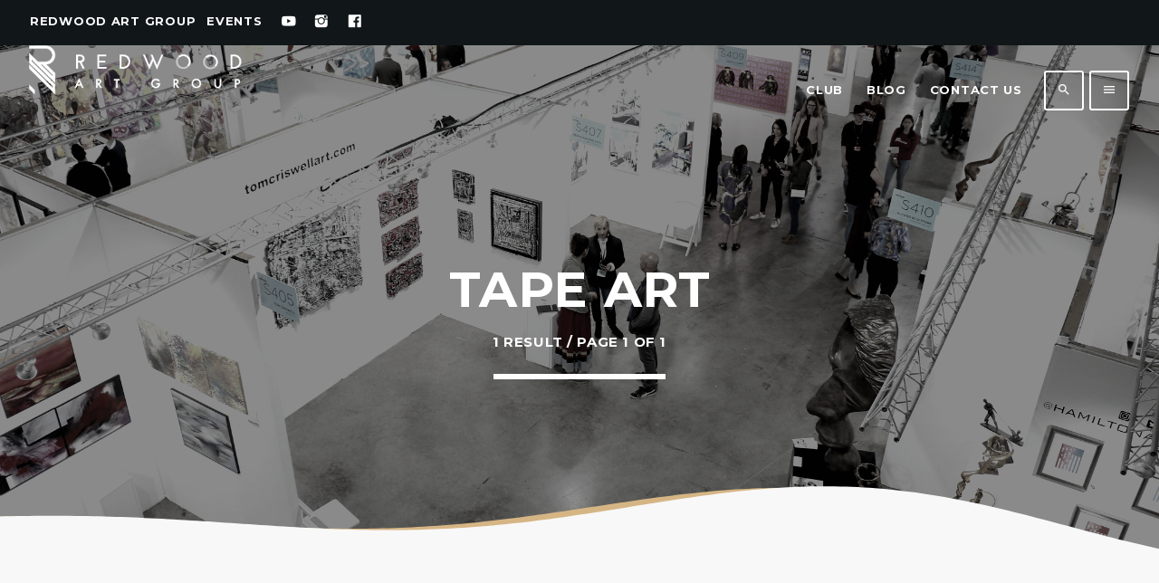

--- FILE ---
content_type: text/html; charset=UTF-8
request_url: https://redwoodartgroup.com/rave/category/tape-art/
body_size: 24599
content:
<!doctype html>
<html class="no-js" lang="en-US">
	<head>
		<meta charset="UTF-8">
		<meta http-equiv="X-UA-Compatible" content="IE=edge">
		<meta name="viewport" content="width=device-width, initial-scale=1.0">
		<!-- WP HEAD -->
		<meta name='robots' content='index, follow, max-image-preview:large, max-snippet:-1, max-video-preview:-1' />
<meta name="dlm-version" content="5.1.6">
	<!-- This site is optimized with the Yoast SEO plugin v26.7 - https://yoast.com/wordpress/plugins/seo/ -->
	<title>Tape Art Archives - Redwood Online Art Fair</title>
	<link rel="canonical" href="https://redwoodartgroup.com/rave/category/tape-art/" />
	<meta property="og:locale" content="en_US" />
	<meta property="og:type" content="article" />
	<meta property="og:title" content="Tape Art Archives - Redwood Online Art Fair" />
	<meta property="og:url" content="https://redwoodartgroup.com/rave/category/tape-art/" />
	<meta property="og:site_name" content="Redwood Online Art Fair" />
	<meta name="twitter:card" content="summary_large_image" />
	<meta name="twitter:site" content="@redwoodartgroup" />
	<script type="application/ld+json" class="yoast-schema-graph">{"@context":"https://schema.org","@graph":[{"@type":"CollectionPage","@id":"https://redwoodartgroup.com/rave/category/tape-art/","url":"https://redwoodartgroup.com/rave/category/tape-art/","name":"Tape Art Archives - Redwood Online Art Fair","isPartOf":{"@id":"https://redwoodartgroup.com/rave/#website"},"primaryImageOfPage":{"@id":"https://redwoodartgroup.com/rave/category/tape-art/#primaryimage"},"image":{"@id":"https://redwoodartgroup.com/rave/category/tape-art/#primaryimage"},"thumbnailUrl":"https://redwoodartgroup.com/rave/wp-content/uploads/2023/02/Empowered-Tape-Art.jpg","breadcrumb":{"@id":"https://redwoodartgroup.com/rave/category/tape-art/#breadcrumb"},"inLanguage":"en-US"},{"@type":"ImageObject","inLanguage":"en-US","@id":"https://redwoodartgroup.com/rave/category/tape-art/#primaryimage","url":"https://redwoodartgroup.com/rave/wp-content/uploads/2023/02/Empowered-Tape-Art.jpg","contentUrl":"https://redwoodartgroup.com/rave/wp-content/uploads/2023/02/Empowered-Tape-Art.jpg","width":1280,"height":843},{"@type":"BreadcrumbList","@id":"https://redwoodartgroup.com/rave/category/tape-art/#breadcrumb","itemListElement":[{"@type":"ListItem","position":1,"name":"Home","item":"https://redwoodartgroup.com/rave/"},{"@type":"ListItem","position":2,"name":"Tape Art"}]},{"@type":"WebSite","@id":"https://redwoodartgroup.com/rave/#website","url":"https://redwoodartgroup.com/rave/","name":"Redwood Online Art Fair","description":"Art Happens Here","publisher":{"@id":"https://redwoodartgroup.com/rave/#organization"},"potentialAction":[{"@type":"SearchAction","target":{"@type":"EntryPoint","urlTemplate":"https://redwoodartgroup.com/rave/?s={search_term_string}"},"query-input":{"@type":"PropertyValueSpecification","valueRequired":true,"valueName":"search_term_string"}}],"inLanguage":"en-US"},{"@type":"Organization","@id":"https://redwoodartgroup.com/rave/#organization","name":"Redwood Art Group Virtual Events","url":"https://redwoodartgroup.com/rave/","logo":{"@type":"ImageObject","inLanguage":"en-US","@id":"https://redwoodartgroup.com/rave/#/schema/logo/image/","url":"https://redwoodartgroup.com/rave/wp-content/uploads/2019/08/Rave-logo-dark-1.png","contentUrl":"https://redwoodartgroup.com/rave/wp-content/uploads/2019/08/Rave-logo-dark-1.png","width":401,"height":400,"caption":"Redwood Art Group Virtual Events"},"image":{"@id":"https://redwoodartgroup.com/rave/#/schema/logo/image/"},"sameAs":["https://www.facebook.com/redwoodartgroup","https://x.com/redwoodartgroup","https://www.youtube.com/c/RedwoodArtGroup","https://www.linkedin.com/company/redwood-art-group/"]}]}</script>
	<!-- / Yoast SEO plugin. -->


<link rel='dns-prefetch' href='//js.hs-scripts.com' />
<link href='https://fonts.gstatic.com' crossorigin rel='preconnect' />
<link rel="alternate" type="application/rss+xml" title="Redwood Online Art Fair &raquo; Feed" href="https://redwoodartgroup.com/rave/feed/" />
<link rel="alternate" type="application/rss+xml" title="Redwood Online Art Fair &raquo; Comments Feed" href="https://redwoodartgroup.com/rave/comments/feed/" />
<link rel="alternate" type="application/rss+xml" title="Redwood Online Art Fair &raquo; Tape Art Category Feed" href="https://redwoodartgroup.com/rave/category/tape-art/feed/" />
<script type="text/javascript">var $TS_VCSC_CurrentPluginRelease = "5.6.1";var $TS_VCSC_CurrentComposerRelease = "8.7.2";var $TS_VCSC_Lightbox_Activated = true;var $TS_VCSC_Lightbox_Thumbs = "bottom";var $TS_VCSC_Lightbox_Thumbsize = 50;var $TS_VCSC_Lightbox_Animation = "random";var $TS_VCSC_Lightbox_Captions = "data-title";var $TS_VCSC_Lightbox_Closer = true;var $TS_VCSC_Lightbox_Durations = 5000;var $TS_VCSC_Lightbox_Share = false;var $TS_VCSC_Lightbox_Save = false;var $TS_VCSC_Lightbox_LoadAPIs = true;var $TS_VCSC_Lightbox_Social = "fb,tw,gp,pin";var $TS_VCSC_Lightbox_NoTouch = false;var $TS_VCSC_Lightbox_BGClose = true;var $TS_VCSC_Lightbox_NoHashes = true;var $TS_VCSC_Lightbox_Keyboard = true;var $TS_VCSC_Lightbox_FullScreen = true;var $TS_VCSC_Lightbox_Zoom = true;var $TS_VCSC_Lightbox_FXSpeed = 300;var $TS_VCSC_Lightbox_Scheme = "dark";var $TS_VCSC_Lightbox_Controls = "circle";var $TS_VCSC_Lightbox_URLColor = false;var $TS_VCSC_Lightbox_Backlight = "#ffffff";var $TS_VCSC_Lightbox_UseColor = false;var $TS_VCSC_Lightbox_Overlay = "#000000";var $TS_VCSC_Lightbox_Background = "";var $TS_VCSC_Lightbox_Repeat = "no-repeat";var $TS_VCSC_Lightbox_Noise = "";var $TS_VCSC_Lightbox_CORS = false;var $TS_VCSC_Lightbox_Tapping = true;var $TS_VCSC_Lightbox_ScrollBlock = "js";var $TS_VCSC_Lightbox_Protection = "none";var $TS_VCSC_Lightbox_HistoryClose = false;var $TS_VCSC_Lightbox_CustomScroll = true;var $TS_VCSC_Lightbox_HomeURL = "https://redwoodartgroup.com/rave";var $TS_VCSC_Lightbox_LastScroll = 0;var $TS_VCSC_Lightbox_Showing = false;var $TS_VCSC_Lightbox_PrettyPhoto = false;var $TS_VCSC_Lightbox_AttachAllOther = false;var $TS_VCSC_Hammer_ReleaseNew = true;</script><style id='wp-img-auto-sizes-contain-inline-css'>
img:is([sizes=auto i],[sizes^="auto," i]){contain-intrinsic-size:3000px 1500px}
/*# sourceURL=wp-img-auto-sizes-contain-inline-css */
</style>
<link rel='stylesheet' id='js_composer_front-css' href='https://redwoodartgroup.com/rave/wp-content/plugins/js_composer/assets/css/js_composer.min.css?ver=8.7.2' media='all' />
<link rel='stylesheet' id='ttg-reaktions-style-css' href='https://redwoodartgroup.com/rave/wp-content/plugins/ttg-reaktions/assets/css/style.css?ver=6.9' media='all' />
<link rel='stylesheet' id='reakticons-css' href='https://redwoodartgroup.com/rave/wp-content/plugins/ttg-reaktions/assets/reakticons/styles.css?ver=2' media='all' />
<link rel='stylesheet' id='qt-socicon-css' href='https://redwoodartgroup.com/rave/wp-content/plugins/ttg-reaktions/assets/qt-socicon/styles.css?ver=2' media='all' />
<style id='wp-emoji-styles-inline-css'>

	img.wp-smiley, img.emoji {
		display: inline !important;
		border: none !important;
		box-shadow: none !important;
		height: 1em !important;
		width: 1em !important;
		margin: 0 0.07em !important;
		vertical-align: -0.1em !important;
		background: none !important;
		padding: 0 !important;
	}
/*# sourceURL=wp-emoji-styles-inline-css */
</style>
<link rel='stylesheet' id='wp-block-library-css' href='https://redwoodartgroup.com/rave/wp-includes/css/dist/block-library/style.min.css?ver=6.9' media='all' />
<style id='global-styles-inline-css'>
:root{--wp--preset--aspect-ratio--square: 1;--wp--preset--aspect-ratio--4-3: 4/3;--wp--preset--aspect-ratio--3-4: 3/4;--wp--preset--aspect-ratio--3-2: 3/2;--wp--preset--aspect-ratio--2-3: 2/3;--wp--preset--aspect-ratio--16-9: 16/9;--wp--preset--aspect-ratio--9-16: 9/16;--wp--preset--color--black: #000000;--wp--preset--color--cyan-bluish-gray: #abb8c3;--wp--preset--color--white: #ffffff;--wp--preset--color--pale-pink: #f78da7;--wp--preset--color--vivid-red: #cf2e2e;--wp--preset--color--luminous-vivid-orange: #ff6900;--wp--preset--color--luminous-vivid-amber: #fcb900;--wp--preset--color--light-green-cyan: #7bdcb5;--wp--preset--color--vivid-green-cyan: #00d084;--wp--preset--color--pale-cyan-blue: #8ed1fc;--wp--preset--color--vivid-cyan-blue: #0693e3;--wp--preset--color--vivid-purple: #9b51e0;--wp--preset--gradient--vivid-cyan-blue-to-vivid-purple: linear-gradient(135deg,rgb(6,147,227) 0%,rgb(155,81,224) 100%);--wp--preset--gradient--light-green-cyan-to-vivid-green-cyan: linear-gradient(135deg,rgb(122,220,180) 0%,rgb(0,208,130) 100%);--wp--preset--gradient--luminous-vivid-amber-to-luminous-vivid-orange: linear-gradient(135deg,rgb(252,185,0) 0%,rgb(255,105,0) 100%);--wp--preset--gradient--luminous-vivid-orange-to-vivid-red: linear-gradient(135deg,rgb(255,105,0) 0%,rgb(207,46,46) 100%);--wp--preset--gradient--very-light-gray-to-cyan-bluish-gray: linear-gradient(135deg,rgb(238,238,238) 0%,rgb(169,184,195) 100%);--wp--preset--gradient--cool-to-warm-spectrum: linear-gradient(135deg,rgb(74,234,220) 0%,rgb(151,120,209) 20%,rgb(207,42,186) 40%,rgb(238,44,130) 60%,rgb(251,105,98) 80%,rgb(254,248,76) 100%);--wp--preset--gradient--blush-light-purple: linear-gradient(135deg,rgb(255,206,236) 0%,rgb(152,150,240) 100%);--wp--preset--gradient--blush-bordeaux: linear-gradient(135deg,rgb(254,205,165) 0%,rgb(254,45,45) 50%,rgb(107,0,62) 100%);--wp--preset--gradient--luminous-dusk: linear-gradient(135deg,rgb(255,203,112) 0%,rgb(199,81,192) 50%,rgb(65,88,208) 100%);--wp--preset--gradient--pale-ocean: linear-gradient(135deg,rgb(255,245,203) 0%,rgb(182,227,212) 50%,rgb(51,167,181) 100%);--wp--preset--gradient--electric-grass: linear-gradient(135deg,rgb(202,248,128) 0%,rgb(113,206,126) 100%);--wp--preset--gradient--midnight: linear-gradient(135deg,rgb(2,3,129) 0%,rgb(40,116,252) 100%);--wp--preset--font-size--small: 13px;--wp--preset--font-size--medium: 20px;--wp--preset--font-size--large: 36px;--wp--preset--font-size--x-large: 42px;--wp--preset--spacing--20: 0.44rem;--wp--preset--spacing--30: 0.67rem;--wp--preset--spacing--40: 1rem;--wp--preset--spacing--50: 1.5rem;--wp--preset--spacing--60: 2.25rem;--wp--preset--spacing--70: 3.38rem;--wp--preset--spacing--80: 5.06rem;--wp--preset--shadow--natural: 6px 6px 9px rgba(0, 0, 0, 0.2);--wp--preset--shadow--deep: 12px 12px 50px rgba(0, 0, 0, 0.4);--wp--preset--shadow--sharp: 6px 6px 0px rgba(0, 0, 0, 0.2);--wp--preset--shadow--outlined: 6px 6px 0px -3px rgb(255, 255, 255), 6px 6px rgb(0, 0, 0);--wp--preset--shadow--crisp: 6px 6px 0px rgb(0, 0, 0);}:where(.is-layout-flex){gap: 0.5em;}:where(.is-layout-grid){gap: 0.5em;}body .is-layout-flex{display: flex;}.is-layout-flex{flex-wrap: wrap;align-items: center;}.is-layout-flex > :is(*, div){margin: 0;}body .is-layout-grid{display: grid;}.is-layout-grid > :is(*, div){margin: 0;}:where(.wp-block-columns.is-layout-flex){gap: 2em;}:where(.wp-block-columns.is-layout-grid){gap: 2em;}:where(.wp-block-post-template.is-layout-flex){gap: 1.25em;}:where(.wp-block-post-template.is-layout-grid){gap: 1.25em;}.has-black-color{color: var(--wp--preset--color--black) !important;}.has-cyan-bluish-gray-color{color: var(--wp--preset--color--cyan-bluish-gray) !important;}.has-white-color{color: var(--wp--preset--color--white) !important;}.has-pale-pink-color{color: var(--wp--preset--color--pale-pink) !important;}.has-vivid-red-color{color: var(--wp--preset--color--vivid-red) !important;}.has-luminous-vivid-orange-color{color: var(--wp--preset--color--luminous-vivid-orange) !important;}.has-luminous-vivid-amber-color{color: var(--wp--preset--color--luminous-vivid-amber) !important;}.has-light-green-cyan-color{color: var(--wp--preset--color--light-green-cyan) !important;}.has-vivid-green-cyan-color{color: var(--wp--preset--color--vivid-green-cyan) !important;}.has-pale-cyan-blue-color{color: var(--wp--preset--color--pale-cyan-blue) !important;}.has-vivid-cyan-blue-color{color: var(--wp--preset--color--vivid-cyan-blue) !important;}.has-vivid-purple-color{color: var(--wp--preset--color--vivid-purple) !important;}.has-black-background-color{background-color: var(--wp--preset--color--black) !important;}.has-cyan-bluish-gray-background-color{background-color: var(--wp--preset--color--cyan-bluish-gray) !important;}.has-white-background-color{background-color: var(--wp--preset--color--white) !important;}.has-pale-pink-background-color{background-color: var(--wp--preset--color--pale-pink) !important;}.has-vivid-red-background-color{background-color: var(--wp--preset--color--vivid-red) !important;}.has-luminous-vivid-orange-background-color{background-color: var(--wp--preset--color--luminous-vivid-orange) !important;}.has-luminous-vivid-amber-background-color{background-color: var(--wp--preset--color--luminous-vivid-amber) !important;}.has-light-green-cyan-background-color{background-color: var(--wp--preset--color--light-green-cyan) !important;}.has-vivid-green-cyan-background-color{background-color: var(--wp--preset--color--vivid-green-cyan) !important;}.has-pale-cyan-blue-background-color{background-color: var(--wp--preset--color--pale-cyan-blue) !important;}.has-vivid-cyan-blue-background-color{background-color: var(--wp--preset--color--vivid-cyan-blue) !important;}.has-vivid-purple-background-color{background-color: var(--wp--preset--color--vivid-purple) !important;}.has-black-border-color{border-color: var(--wp--preset--color--black) !important;}.has-cyan-bluish-gray-border-color{border-color: var(--wp--preset--color--cyan-bluish-gray) !important;}.has-white-border-color{border-color: var(--wp--preset--color--white) !important;}.has-pale-pink-border-color{border-color: var(--wp--preset--color--pale-pink) !important;}.has-vivid-red-border-color{border-color: var(--wp--preset--color--vivid-red) !important;}.has-luminous-vivid-orange-border-color{border-color: var(--wp--preset--color--luminous-vivid-orange) !important;}.has-luminous-vivid-amber-border-color{border-color: var(--wp--preset--color--luminous-vivid-amber) !important;}.has-light-green-cyan-border-color{border-color: var(--wp--preset--color--light-green-cyan) !important;}.has-vivid-green-cyan-border-color{border-color: var(--wp--preset--color--vivid-green-cyan) !important;}.has-pale-cyan-blue-border-color{border-color: var(--wp--preset--color--pale-cyan-blue) !important;}.has-vivid-cyan-blue-border-color{border-color: var(--wp--preset--color--vivid-cyan-blue) !important;}.has-vivid-purple-border-color{border-color: var(--wp--preset--color--vivid-purple) !important;}.has-vivid-cyan-blue-to-vivid-purple-gradient-background{background: var(--wp--preset--gradient--vivid-cyan-blue-to-vivid-purple) !important;}.has-light-green-cyan-to-vivid-green-cyan-gradient-background{background: var(--wp--preset--gradient--light-green-cyan-to-vivid-green-cyan) !important;}.has-luminous-vivid-amber-to-luminous-vivid-orange-gradient-background{background: var(--wp--preset--gradient--luminous-vivid-amber-to-luminous-vivid-orange) !important;}.has-luminous-vivid-orange-to-vivid-red-gradient-background{background: var(--wp--preset--gradient--luminous-vivid-orange-to-vivid-red) !important;}.has-very-light-gray-to-cyan-bluish-gray-gradient-background{background: var(--wp--preset--gradient--very-light-gray-to-cyan-bluish-gray) !important;}.has-cool-to-warm-spectrum-gradient-background{background: var(--wp--preset--gradient--cool-to-warm-spectrum) !important;}.has-blush-light-purple-gradient-background{background: var(--wp--preset--gradient--blush-light-purple) !important;}.has-blush-bordeaux-gradient-background{background: var(--wp--preset--gradient--blush-bordeaux) !important;}.has-luminous-dusk-gradient-background{background: var(--wp--preset--gradient--luminous-dusk) !important;}.has-pale-ocean-gradient-background{background: var(--wp--preset--gradient--pale-ocean) !important;}.has-electric-grass-gradient-background{background: var(--wp--preset--gradient--electric-grass) !important;}.has-midnight-gradient-background{background: var(--wp--preset--gradient--midnight) !important;}.has-small-font-size{font-size: var(--wp--preset--font-size--small) !important;}.has-medium-font-size{font-size: var(--wp--preset--font-size--medium) !important;}.has-large-font-size{font-size: var(--wp--preset--font-size--large) !important;}.has-x-large-font-size{font-size: var(--wp--preset--font-size--x-large) !important;}
/*# sourceURL=global-styles-inline-css */
</style>

<style id='classic-theme-styles-inline-css'>
/*! This file is auto-generated */
.wp-block-button__link{color:#fff;background-color:#32373c;border-radius:9999px;box-shadow:none;text-decoration:none;padding:calc(.667em + 2px) calc(1.333em + 2px);font-size:1.125em}.wp-block-file__button{background:#32373c;color:#fff;text-decoration:none}
/*# sourceURL=/wp-includes/css/classic-themes.min.css */
</style>
<link rel='stylesheet' id='wp-components-css' href='https://redwoodartgroup.com/rave/wp-includes/css/dist/components/style.min.css?ver=6.9' media='all' />
<link rel='stylesheet' id='wp-preferences-css' href='https://redwoodartgroup.com/rave/wp-includes/css/dist/preferences/style.min.css?ver=6.9' media='all' />
<link rel='stylesheet' id='wp-block-editor-css' href='https://redwoodartgroup.com/rave/wp-includes/css/dist/block-editor/style.min.css?ver=6.9' media='all' />
<link rel='stylesheet' id='wp-reusable-blocks-css' href='https://redwoodartgroup.com/rave/wp-includes/css/dist/reusable-blocks/style.min.css?ver=6.9' media='all' />
<link rel='stylesheet' id='wp-patterns-css' href='https://redwoodartgroup.com/rave/wp-includes/css/dist/patterns/style.min.css?ver=6.9' media='all' />
<link rel='stylesheet' id='wp-editor-css' href='https://redwoodartgroup.com/rave/wp-includes/css/dist/editor/style.min.css?ver=6.9' media='all' />
<link rel='stylesheet' id='sld_block-cgb-style-css-css' href='https://redwoodartgroup.com/rave/wp-content/plugins/simple-link-directory/gutenberg/sld-block/dist/blocks.style.build.css?ver=6.9' media='all' />
<link rel='stylesheet' id='contact-form-7-css' href='https://redwoodartgroup.com/rave/wp-content/plugins/contact-form-7/includes/css/styles.css?ver=6.1.4' media='all' />
<link rel='stylesheet' id='t2gicons_frontend_Style-css' href='https://redwoodartgroup.com/rave/wp-content/plugins/icons2go/inc/../assets/css/t2gicons-frontend.css?ver=6.9' media='all' />
<link rel='stylesheet' id='t2gicons-entertainment-css' href='https://redwoodartgroup.com/rave/wp-content/plugins/icons2go/inc/../iconpacks/t2gicons-entertainment/styles.css?ver=6.9' media='all' />
<link rel='stylesheet' id='t2gicons-professional-css' href='https://redwoodartgroup.com/rave/wp-content/plugins/icons2go/inc/../iconpacks/t2gicons-professional/styles.css?ver=6.9' media='all' />
<link rel='stylesheet' id='t2gicons-tech-css' href='https://redwoodartgroup.com/rave/wp-content/plugins/icons2go/inc/../iconpacks/t2gicons-tech/styles.css?ver=6.9' media='all' />
<link rel='stylesheet' id='t2gicons-travel-css' href='https://redwoodartgroup.com/rave/wp-content/plugins/icons2go/inc/../iconpacks/t2gicons-travel/styles.css?ver=6.9' media='all' />
<link rel='stylesheet' id='qticons-css' href='https://redwoodartgroup.com/rave/wp-content/plugins/icons2go/inc/../iconpacks/qticons/qticons.css?ver=6.9' media='all' />
<link rel='stylesheet' id='qt-megafooter-style-css' href='https://redwoodartgroup.com/rave/wp-content/plugins/qt-megafooter/assets/css/qt-megafooter.css?ver=1.0.5' media='all' />
<style id='qt-megafooter-style-inline-css'>
.vc_custom_1567853464944{margin-right: 0px !important;margin-left: 0px !important;padding-right: 15px !important;padding-left: 15px !important;background-color: #13191c !important;}.vc_custom_1666283156862{border-top-width: 6px !important;border-right-width: 6px !important;border-bottom-width: 6px !important;border-left-width: 6px !important;padding-top: 6% !important;padding-right: 6% !important;padding-bottom: 6% !important;padding-left: 6% !important;background: rgba(25,46,54,0.78) url(https://redwoodartgroup.com/rave/wp-content/uploads/2019/08/roaf-yellow-bg2.jpg?id=8020) !important;background-position: center !important;background-repeat: no-repeat !important;background-size: cover !important;*background-color: rgb(25,46,54) !important;border-left-color: #ffffff !important;border-left-style: solid !important;border-right-color: #ffffff !important;border-right-style: solid !important;border-top-color: #ffffff !important;border-top-style: solid !important;border-bottom-color: #ffffff !important;border-bottom-style: solid !important;} .vc_custom_1567156210467{background-color: #273b4c !important;}.vc_custom_1599684948226{background-position: center;background-repeat: no-repeat !important;background-size: cover !important;}.vc_custom_1567091394817{padding-right: 10% !important;padding-left: 10% !important;} 
/*# sourceURL=qt-megafooter-style-inline-css */
</style>
<link rel='stylesheet' id='qt-megamenu-style-css' href='https://redwoodartgroup.com/rave/wp-content/plugins/qt-megamenu/assets/css/qt-megamenu.css?ver=1.0.5' media='all' />
<style id='qt-megamenu-style-inline-css'>
.vc_custom_1566822980042{border-top-width: 1px !important;background-color: #ffffff !important;border-top-color: #d3d3d3 !important;border-top-style: solid !important;} 
/*# sourceURL=qt-megamenu-style-inline-css */
</style>
<link rel='stylesheet' id='woocommerce-layout-css' href='https://redwoodartgroup.com/rave/wp-content/plugins/woocommerce/assets/css/woocommerce-layout.css?ver=10.4.3' media='all' />
<link rel='stylesheet' id='woocommerce-smallscreen-css' href='https://redwoodartgroup.com/rave/wp-content/plugins/woocommerce/assets/css/woocommerce-smallscreen.css?ver=10.4.3' media='only screen and (max-width: 768px)' />
<link rel='stylesheet' id='woocommerce-general-css' href='https://redwoodartgroup.com/rave/wp-content/plugins/woocommerce/assets/css/woocommerce.css?ver=10.4.3' media='all' />
<style id='woocommerce-inline-inline-css'>
.woocommerce form .form-row .required { visibility: visible; }
/*# sourceURL=woocommerce-inline-inline-css */
</style>
<link rel='stylesheet' id='spam-protect-for-contact-form7-css' href='https://redwoodartgroup.com/rave/wp-content/plugins/wp-contact-form-7-spam-blocker/frontend/css/spam-protect-for-contact-form7.css?ver=1.0.0' media='all' />
<link rel='stylesheet' id='evenz-style-css' href='https://redwoodartgroup.com/rave/wp-content/themes/evenz/style.css?ver=6.9' media='all' />
<link rel='stylesheet' id='evenz-child-style-css' href='https://redwoodartgroup.com/rave/wp-content/themes/evenz-child/style.css?ver=6.9' media='all' />
<link rel='stylesheet' id='dashicons-css' href='https://redwoodartgroup.com/rave/wp-includes/css/dashicons.min.css?ver=6.9' media='all' />
<link rel='stylesheet' id='a-z-listing-css' href='https://redwoodartgroup.com/rave/wp-content/plugins/a-z-listing/css/a-z-listing-default.css?ver=4.3.1' media='all' />
<link rel='stylesheet' id='tablepress-default-css' href='https://redwoodartgroup.com/rave/wp-content/tablepress-combined.min.css?ver=44' media='all' />
<link rel='stylesheet' id='loftloader-lite-animation-css' href='https://redwoodartgroup.com/rave/wp-content/plugins/loftloader/assets/css/loftloader.min.css?ver=2025121501' media='all' />
<link rel='stylesheet' id='material-icons-css' href='https://redwoodartgroup.com/rave/wp-content/themes/evenz/css/fonts/google-icons/material-icons.css?ver=1.0.0' media='all' />
<link rel='stylesheet' id='evenz-main-css' href='https://redwoodartgroup.com/rave/wp-content/themes/evenz/css/main-min.css?ver=1.0.0' media='all' />
<style id='evenz-main-inline-css'>
 .evenz-grad-layer{background: #d6b585; background: linear-gradient(45deg, #d6b585 0%, #755c1d 100%); filter: progid:DXImageTransform.Microsoft.gradient( startColorstr='#d6b585', endColorstr='#755c1d',GradientType=1 );}.evenz-circlesanimation::before{background: #755c1d;}.evenz-circlesanimation::after{background: #d6b585;}.evenz-gradprimary{background: #d6b585; background: linear-gradient(45deg, #111618 0%, #2e3f4c 100%); filter: progid:DXImageTransform.Microsoft.gradient( startColorstr='#111618', endColorstr='#2e3f4c',GradientType=1 );}.evenz-gradaccent,.evenz-hov{background: linear-gradient(45deg, #05141c 0%, #00364f 50%, #12516b 100% );}.evenz-gradicon::before{background: #d6b585; background: linear-gradient(45deg, #d6b585 0%, #a78c3f 100%); filter: progid:DXImageTransform.Microsoft.gradient( startColorstr='#d6b585', endColorstr='#a78c3f',GradientType=1 ); color: #fff; /* No customizer required, always white */ }.evenz-post__title a{background-image: linear-gradient(to right, #d6b585 50%, #a78c3f 100%, #fff 100%);}.evenz-stripes__accent{background-image: linear-gradient(135deg, #d6b585 12.50%, transparent 12.50%, transparent 50%, #d6b585 50%, #d6b585 62.50%, transparent 62.50%, transparent 100%); background-size: 5px 5px;}.evenz-menu-horizontal .evenz-menubar > li > ul li a{background-image: linear-gradient(45deg, #d6b585 0%,#a78c3f 100%, #fff 100%);}  html body{text-rendering: geometricPrecision;}  h1, h2, h3, h4, h5, h6{text-rendering: geometricPrecision;}  .evenz-internal-menu,.evenz-capfont, label,.evenz-footer__copy,.evenz-scf,.evenz-btn,.evenz-caption,.evenz-itemmetas,.evenz-menu,.evenz-secondaryhead,.evenz-cats,.evenz-menu-tree , button, input[type="button"], input[type="submit"],.button,.evenz-meta,.evenz-readm,.evenz-navlink{text-rendering: geometricPrecision;}  
/*# sourceURL=evenz-main-inline-css */
</style>
<link rel='stylesheet' id='evenz-css' href='https://redwoodartgroup.com/rave/wp-content/themes/evenz-child/style.css?ver=1.0.0' media='all' />
<link rel='stylesheet' id='evenz-woocommerce-css' href='https://redwoodartgroup.com/rave/wp-content/themes/evenz/css/woocommerce.css?ver=1.0.0' media='all' />
<link rel='stylesheet' id='owl-carousel-css' href='https://redwoodartgroup.com/rave/wp-content/themes/evenz/components/owl-carousel/dist/assets/owl.carousel.min.css?ver=2.3.2' media='all' />
<script src="https://redwoodartgroup.com/rave/wp-includes/js/jquery/jquery.min.js?ver=3.7.1" id="jquery-core-js"></script>
<script src="https://redwoodartgroup.com/rave/wp-includes/js/jquery/jquery-migrate.min.js?ver=3.4.1" id="jquery-migrate-js"></script>
<script src="https://redwoodartgroup.com/rave/wp-content/plugins/woocommerce/assets/js/jquery-blockui/jquery.blockUI.min.js?ver=2.7.0-wc.10.4.3" id="wc-jquery-blockui-js" data-wp-strategy="defer"></script>
<script id="wc-add-to-cart-js-extra">
var wc_add_to_cart_params = {"ajax_url":"/rave/wp-admin/admin-ajax.php","wc_ajax_url":"/rave/?wc-ajax=%%endpoint%%","i18n_view_cart":"View cart","cart_url":"https://redwoodartgroup.com/rave/cart/","is_cart":"","cart_redirect_after_add":"no"};
//# sourceURL=wc-add-to-cart-js-extra
</script>
<script src="https://redwoodartgroup.com/rave/wp-content/plugins/woocommerce/assets/js/frontend/add-to-cart.min.js?ver=10.4.3" id="wc-add-to-cart-js" data-wp-strategy="defer"></script>
<script src="https://redwoodartgroup.com/rave/wp-content/plugins/woocommerce/assets/js/js-cookie/js.cookie.min.js?ver=2.1.4-wc.10.4.3" id="wc-js-cookie-js" defer data-wp-strategy="defer"></script>
<script id="woocommerce-js-extra">
var woocommerce_params = {"ajax_url":"/rave/wp-admin/admin-ajax.php","wc_ajax_url":"/rave/?wc-ajax=%%endpoint%%","i18n_password_show":"Show password","i18n_password_hide":"Hide password"};
//# sourceURL=woocommerce-js-extra
</script>
<script src="https://redwoodartgroup.com/rave/wp-content/plugins/woocommerce/assets/js/frontend/woocommerce.min.js?ver=10.4.3" id="woocommerce-js" defer data-wp-strategy="defer"></script>
<script src="https://redwoodartgroup.com/rave/wp-content/plugins/wp-contact-form-7-spam-blocker/frontend/js/spam-protect-for-contact-form7.js?ver=1.0.0" id="spam-protect-for-contact-form7-js"></script>
<script src="https://redwoodartgroup.com/rave/wp-content/plugins/js_composer/assets/js/vendors/woocommerce-add-to-cart.js?ver=8.7.2" id="vc_woocommerce-add-to-cart-js-js"></script>
<script></script><link rel="https://api.w.org/" href="https://redwoodartgroup.com/rave/wp-json/" /><link rel="alternate" title="JSON" type="application/json" href="https://redwoodartgroup.com/rave/wp-json/wp/v2/categories/178" /><link rel="EditURI" type="application/rsd+xml" title="RSD" href="https://redwoodartgroup.com/rave/xmlrpc.php?rsd" />
<meta name="generator" content="WordPress 6.9" />
<meta name="generator" content="WooCommerce 10.4.3" />
<!-- start Simple Custom CSS and JS -->
<style>
.page-id-1616 #gform_wrapper_6,
.page-id-1375 #gform_wrapper_4 {
  display: block !important;
}</style>
<!-- end Simple Custom CSS and JS -->
<!-- start Simple Custom CSS and JS -->
<style>
.with-product-image .overlap-text {
    text-shadow: none !important;
    -webkit-text-shadow: none !important;
    -moz-text-shadow: none !important;
    -o-text-shadow: none !important;
}
.with-product-image .overlap-text {
    color: #000 !important;
}
.inline-product-wrapper {
    border: 0 !important;
}
.inline-product-wrapper .cart-wrapper .cart-btn-wrapper .hl-price {
    border: 0 !important;
}
.inline-product-wrapper .accent-color {
    color: #5e5e5e !important;
}
.inline-product-wrapper .accent-button {
    color: #ff0062 !important;
}
.inline-product-wrapper .accent-button:hover {
    background-color: #333 !important;
}
.inline-product-wrapper:hover {
  box-shadow: none !important;
  -webkit-box-shadow: none !important;
  -moz-box-shadow: none !important;
  -o-box-shadow: none !important;
  background-color: initial !important;
}

#evenz-body.single-post > #evenz-global > #evenz-master > #evenz-pagecontent > div.evenz-section > div.evenz-container > div.evenz-previouspost-section,
#evenz-body.single-post > #evenz-global > #evenz-master > #evenz-pagecontent > div.evenz-section > div.evenz-container > div.evenz-comments-section {
  display: none !important;
}
#evenz-body.single-post > #evenz-global > #evenz-master > #evenz-pagecontent > div.evenz-section ~ div.evenz-section {
  padding: 0;
}

/* For Sample Page */
#evenz-body.single-post > #evenz-global > #evenz-master > #evenz-pagecontent > div.evenz-maincontent > div.evenz-section:first-child {
  display: block !important;
}
#evenz-body.single-post > #evenz-global > #evenz-master > #evenz-pagecontent > div.evenz-maincontent > div.evenz-section {
  display: none;
}
#evenz-body.single-post > #evenz-global > #evenz-master > #evenz-pagecontent > div.evenz-maincontent p.evenz-single__author,
#evenz-body.single-post > #evenz-global > #evenz-master > #evenz-pagecontent > div.evenz-maincontent div.evenz-entrycontent__footer {
  display: none;
}
#evenz-body.single-post > #evenz-global > #evenz-master > #evenz-pagecontent div.evenz-section div.evenz-previouspost-section > h3,
#evenz-body.single-post > #evenz-global > #evenz-master > #evenz-pagecontent div.evenz-section div.evenz-relatedpost-section > h3,
#evenz-body.single-post > #evenz-global > #evenz-master > #evenz-pagecontent div.evenz-section div.evenz-comments-section > h3 {
  display: none !important;
}
#evenz-body.single-post > #evenz-global > #evenz-master > #evenz-pagecontent div.evenz-section div.evenz-previouspost-section,
#evenz-body.single-post > #evenz-global > #evenz-master > #evenz-pagecontent div.evenz-section div.evenz-relatedpost-section,
#evenz-body.single-post > #evenz-global > #evenz-master > #evenz-pagecontent div.evenz-section div.evenz-comments-section {
  position: relative;
}
#evenz-body.single-post > #evenz-global > #evenz-master > #evenz-pagecontent div.evenz-section div.evenz-previouspost-section:before,
#evenz-body.single-post > #evenz-global > #evenz-master > #evenz-pagecontent div.evenz-section div.evenz-relatedpost-section:before,
#evenz-body.single-post > #evenz-global > #evenz-master > #evenz-pagecontent div.evenz-section div.evenz-comments-section:before {
  visibility: visible;
  position: absolute;
  top: -3rem;
  left: 0;
  line-height: 1.1em;
  font-family: Montserrat;
  font-weight: 700;
  letter-spacing: -0.04em;
  text-transform: uppercase;
  font-size: 1.563rem;
  color: rgb(28, 28, 28);
  border-bottom: rgb(28, 28, 28) solid 0.2rem;
  width: 100%;
}
#evenz-body.single-post > #evenz-global > #evenz-master > #evenz-pagecontent div.evenz-section div.evenz-previouspost-section {
  margin-bottom: 70px;
}
#evenz-body.single-post > #evenz-global > #evenz-master > #evenz-pagecontent div.evenz-section div.evenz-previouspost-section:before {
  content: "Previous Booth";
}
#evenz-body.single-post > #evenz-global > #evenz-master > #evenz-pagecontent div.evenz-section div.evenz-relatedpost-section:before {
  content: "Similar Booths";
}
#evenz-body.single-post > #evenz-global > #evenz-master > #evenz-pagecontent div.evenz-section div.evenz-comments-section:before {
    content: "Booth Comments";
}
#evenz-body.single-post > #evenz-global > #evenz-master > #evenz-pagecontent div.evenz-section div.evenz-previouspost-section article,
#evenz-body.single-post > #evenz-global > #evenz-master > #evenz-pagecontent div.evenz-section div.evenz-comments-section article {
  margin-top: 4rem;
}
#evenz-body.single-post > #evenz-global > #evenz-master > #evenz-pagecontent div.evenz-section div.evenz-previouspost-section {
  margin-bottom: 140px !important;
}
@media only screen and (max-width: 600px) {
  #evenz-body.single-post .evenz-p-catz > a {
    display: inline-block;
    margin: 5px;
  }
}
.inline-product-wrapper a.wc_pembed_add_to_cart_button {
    position: relative;
    min-width: 150px;
    color: transparent !important;
}

.inline-product-wrapper a.wc_pembed_add_to_cart_button:before {
    content: "Learn More";
    position: absolute;
    color: #ff0062 !important;
    text-align: center;
    /*left: calc(25px + (100% - 170px));*/
    left: calc(20% + (100% - 160px));
}


@media only screen and (max-width:1200px) {
  .inline-product-wrapper a.wc_pembed_add_to_cart_button {
  	width: 100%;
  }
  .inline-product-wrapper a.wc_pembed_add_to_cart_button:before {
    left: calc((50% - 50px));
  }
  .inline-product-wrapper div.h1-price {
  	width: 100%;
  }
}</style>
<!-- end Simple Custom CSS and JS -->

		<!-- GA Google Analytics @ https://m0n.co/ga -->
		<script>
			(function(i,s,o,g,r,a,m){i['GoogleAnalyticsObject']=r;i[r]=i[r]||function(){
			(i[r].q=i[r].q||[]).push(arguments)},i[r].l=1*new Date();a=s.createElement(o),
			m=s.getElementsByTagName(o)[0];a.async=1;a.src=g;m.parentNode.insertBefore(a,m)
			})(window,document,'script','https://www.google-analytics.com/analytics.js','ga');
			ga('create', 'UA-40342637-19', 'auto');
			ga('send', 'pageview');
		</script>

				<!-- DO NOT COPY THIS SNIPPET! Start of Page Analytics Tracking for HubSpot WordPress plugin v11.3.33-->
			<script class="hsq-set-content-id" data-content-id="listing-page">
				var _hsq = _hsq || [];
				_hsq.push(["setContentType", "listing-page"]);
			</script>
			<!-- DO NOT COPY THIS SNIPPET! End of Page Analytics Tracking for HubSpot WordPress plugin -->
				<noscript><style>.woocommerce-product-gallery{ opacity: 1 !important; }</style></noscript>
	<meta name="generator" content="Powered by WPBakery Page Builder - drag and drop page builder for WordPress."/>
<link rel="icon" href="https://redwoodartgroup.com/rave/wp-content/uploads/2019/08/cropped-RAOF-favicon-32x32.png" sizes="32x32" />
<link rel="icon" href="https://redwoodartgroup.com/rave/wp-content/uploads/2019/08/cropped-RAOF-favicon-192x192.png" sizes="192x192" />
<link rel="apple-touch-icon" href="https://redwoodartgroup.com/rave/wp-content/uploads/2019/08/cropped-RAOF-favicon-180x180.png" />
<meta name="msapplication-TileImage" content="https://redwoodartgroup.com/rave/wp-content/uploads/2019/08/cropped-RAOF-favicon-270x270.png" />
<style id="loftloader-lite-custom-bg-color">#loftloader-wrapper .loader-section {
	background: #000000;
}
</style><style id="loftloader-lite-custom-bg-opacity">#loftloader-wrapper .loader-section {
	opacity: 0.95;
}
</style><style id="loftloader-lite-custom-loader">#loftloader-wrapper.pl-sun #loader {
	color: #248acc;
}
</style>		<style id="wp-custom-css">
			@media only screen and (min-width:320px){
.evenz-post.place .evenz-bgimg img,
	.evenz-post__event .evenz-bgimg img,
.evenz-post__testimonial .evenz-bgimg img,
.evenz-post__member .evenz-bgimg img {
    display: block;
    width: 100%;
    height: 100%;
    object-fit: cover;
}
}

.inline-product-wrapper.nice-design .wrapper-head h3.product-title {

    text-align: center;
    text-transform: uppercase;
}
.hero-list {
text-align: center;}

span.ginput_price {
    visibility: hidden;
}

.evenz-section-caption--l .evenz-capfont, .evenz-section-caption--l .evenz-cats, .evenz-section-caption--l .evenz-tags {
    font-size: 2rem;
}

.evenz-pageheader .evenz-meta__dets {
	display: none;}

.evenz-post .evenz-meta .evenz-date {
    display: none;
}

.video-holder {
display: inline-block;
position: relative;
padding-bottom: 60%;
width: 100%;
}
.video-holder iframe {
height: 100% !important;
position: absolute;
top: 0; left: 0;
width: 100% !important;
}
.evenz-pageheader__contents {
    background: rgba(0, 0, 0, 0.1);
}
.evenz-post__title a {
    text-transform: uppercase;
}
.inline-product-wrapper.nice-design .wrapper-head h3.product-title {
    text-transform: none;
}
.evenz-tags {
    display: none;
}

.gform_wrapper .gfield_required .gfield_required_custom, .gform_wrapper .gfield_required .gfield_required_text {
    text-transform: uppercase;
    font-size: 13px;
}

#wpfront-scroll-top-container {
    width: 45px !important;
    margin-bottom: 50px;
}

@media screen and (max-width: 600px) {
body.page-id-10862 #evenz-pagecontent > div > div > div.evenz-form-wrapper { margin:75px 25px 10px; }
}
@media screen and (min-width: 601px) {
body.page-id-10862 #evenz-pagecontent > div > div > div.evenz-form-wrapper { margin:125px 50px 25px; }
}
@media screen and (min-width: 1024px) {
body.page-id-10862 #evenz-pagecontent > div > div > div.evenz-form-wrapper { padding:25px; }
}

@media screen and (max-width: 1280px) {
#evenz-schedule-12688-7 .evenz-schedule__more.evenz-active,
	#evenz-schedule-12690-5 .evenz-schedule__more.evenz-active,
	#evenz-schedule-12691-5 .evenz-schedule__more.evenz-active,
	#evenz-schedule-12692-5 .evenz-schedule__more.evenz-active,
	#evenz-schedule-12693-5 .evenz-schedule__more.evenz-active {
	max-height: 1000px!important;
}
}

:root {
  --fc-event-bg-color: #7a6020;
  --fc-event-border-color: #7a6020;
}

@media only screen and (min-width: 1200px) {
body.page-id-12965 div.pgcal-container button.fc-button-primary::before,
body.page-id-12965 div.pgcal-container button.fc-button-primary::after {
display: none;
}}		</style>
		<style id="kirki-inline-styles">.evenz-countdown__i, .evenz-slider__ab, .evenz-btn, .evenz-p-catz a, input[type="text"], input[type="email"], input[type="password"], input[type="tel"],input[type="number"], textarea, .evenz-tags a, .ttg-btn-share, .evenz-actions .evenz-a0, .evenz-actions .evenz-a1, .evenz-actions .evenz-a2, .woocommerce a.button,#evenz-body.woocommerce #evenz-master .button,#evenz-body.woocommerce #evenz-master .evenz-woocommerce-content a.button,#evenz-body.woocommerce #evenz-master .evenz-woocommerce-content a.button, a.button{-webkit-border-radius: 3px;;-moz-border-radius: 3px;;border-radius: 3px;;}#evenz-body.woocommerce #evenz-master .woocommerce form .select2-container--default .select2-selection--single{-webkit-border-radius: 3px;;-moz-border-radius: 3px;;border-radius: 3px;;}#evenz-body #evenz-master form input[type="submit"], #evenz-body #evenz-master form button, .evenz-comment__rlink a, .evenz-comment__cancelreply{-webkit-border-radius: 3px;;-moz-border-radius: 3px;;border-radius: 3px;;}body, .evenz-bg, .evenz-comments-section .comment-respond{background-color:#f8f8f8;}.evenz-paper, #add_payment_method #payment, .woocommerce-cart #payment, .woocommerce-checkout #payment, .evenz-menubar ul li li , .evenz-menu-horizontal .evenz-menubar > li ul li, blockquote::before, .woocommerce-Tabs-panel, .woocommerce-customer-details address{background-color:#ffffff;}.wp-block-separator{border-color: rgba(94,94,94,0.66);;}body, .evenz-bg, .evenz-comments-section .comment-respond, #add_payment_method #payment, .woocommerce-cart #payment, .woocommerce-checkout #payment, .evenz-paper, .evenz-menubar ul li li , .evenz-menu-horizontal .evenz-menubar > li ul li, blockquote::before, .wp-block-separator.is-style-dots::before{color:#5e5e5e;}.evenz-entrycontent p.has-drop-cap, .evenz-entrycontent blockquote, .evenz-entrycontent .wp-block-quote, blockquote, blockquote::before, .evenz-single .evenz-entrycontent .wp-block-quote, .evenz-entrycontent .wp-block-quote::before, .evenz-entrycontent .wp-block blockquote::before{border-color: rgba(94,94,94,0.66);;}h1, h2, h3, h4, h5, h6, .evenz-color-h{color:#1c1c1c;}.evenz-paper .evenz-color-h{color:#1c1c1c !important;}.evenz-negative h1, .evenz-negative h2, .evenz-negative h3, .evenz-negative h4, .evenz-negative h5, .evenz-negative h6{color: #ffffff;;}.evenz-paper > h1, .evenz-paper > h2, .evenz-paper > h3, .evenz-paper > h4, .evenz-paper > h5, .evenz-paper > h6{color:#1c1c1c;}a, .evenz-meta i.material-icons, .evenz-meta > span i, .evenz-menubar > li:hover > a > span, .evenz-btn__white, .evenz-menu-tree li ul li.evenz-open > a:not(.evenz-openthis), .evenz-widget ul li .comment-author-link a, .evenz-widget ul li::before{color:#d6b585;}.evenz-btn-primary, .evenz-entrycontent .wp-block-button .wp-block-button__link::before, .evenz-entrycontent .wp-block-button .wp-block-button__link::after, .evenz-entrycontent .wp-block-button .wp-block-file__button::before, .evenz-entrycontent .wp-block-button .wp-block-file__button::after, input[type="submit"]::before, input[type="submit"]::after, button::before, button::after, button.button::before, button.button::after , [class*="-catid-"]::before, .ttg-reaktions-accent, .evenz-accent,.evenz-scard:hover .evenz-btn__ghost, .evenz-menubar li::before, .evenz-slider__c .evenz-container::after , .evenz-circlesanimation::after, .evenz-gradtext, .evenz-gradicon::before,.evenz-post__sticky::after, input[type="submit"], .evenz-authorbox::after, .evenz-p-catz::after, .evenz-caption__s::before,.evenz-caption__xs::before,#evenz-body.woocommerce #evenz-master #respond input#submit, #evenz-body.woocommerce #evenz-master .woocommerce #respond input#submit, #evenz-body.woocommerce #evenz-master .woocommerce a.button, #evenz-body.woocommerce #evenz-master .woocommerce button.button, #evenz-body.woocommerce #evenz-master .woocommerce input.button,.evenz-entrycontent .wp-block-button .wp-block-button__link, .evenz-entrycontent .wp-block-button .wp-block-file__button , .evenz-grad-layer, .woocommerce a.button{background-color:#d6b585;}.evenz-btn::after, .evenz-btn::before, .evenz-btn.evenz-active, .evenz-btn::after, .evenz-btn-primary::before, .evenz-btn-primary::after, button[type="submit"]::before, button[type="submit"]::after, .evenz-entrycontent .wp-block-button .wp-block-button__link::before, .evenz-entrycontent .wp-block-button .wp-block-button__link::after, .evenz-entrycontent .wp-block-button .wp-block-file__button::before, .evenz-entrycontent .wp-block-button .wp-block-file__button::after, input[type="submit"]::before, input[type="submit"]::after, button::before, button::after, button.button::before, button.button::after{background-color:#d6b585;}.evenz-form-wrapper input[type="text"]:focus, .evenz-form-wrapper input[type="email"]:focus, .evenz-form-wrapper input[type="password"]:focus, .evenz-form-wrapper textarea:focus,.evenz-btn:hover,.evenz-btn.evenz-active, input[type="submit"]:hover, #evenz-body.woocommerce input[type="submit"]:hover,.evenz-post__title, .evenz-scard__t, .evenz-menu-horizontal .evenz-menubar > li > a::after{border-color:#d6b585;}.evenz-form-wrapper input[type="text"]:focus, .evenz-form-wrapper input[type="email"]:focus, .evenz-form-wrapper input[type="password"]:focus, .evenz-form-wrapper textarea:focus, .evenz-btn:hover,.evenz-btn.evenz-active, input[type="submit"]:hover, #evenz-body.woocommerce input[type="submit"]:hover,.evenz-post__title, .evenz-scard__t, .evenz-menu-horizontal .evenz-menubar > li > a::after{border-color:#d6b585;}.evenz-btn.evenz-active, .evenz-btn.evenz-active , .evenz-slider__c .evenz-container::before, .evenz-circlesanimation::before, .evenz-btn-primary{background-color:#a78c3f;}.evenz-btn-primary:hover, [class*="-catid-"]::before, .ttg-reaktions-accent, .evenz-accent, .evenz-scard:hover .evenz-btn__ghost, .evenz-menubar li::before, .evenz-slider__c .evenz-container::after , .evenz-circlesanimation::after{color:#ffffff;}.evenz-gradtext, .evenz-gradicon::before,.evenz-post__sticky::after, input[type="submit"], .evenz-authorbox::after, .evenz-p-catz::after, .evenz-caption__s::before,.evenz-caption__xs::before,#evenz-body.woocommerce #evenz-master #respond input#submit, #evenz-body.woocommerce #evenz-master .woocommerce #respond input#submit, #evenz-body.woocommerce #evenz-master .woocommerce a.button, #evenz-body.woocommerce #evenz-master .woocommerce button.button, #evenz-body.woocommerce #evenz-master .woocommerce input.button,.evenz-entrycontent .wp-block-button .wp-block-button__link, .evenz-entrycontent .wp-block-button .wp-block-file__button{color:#ffffff;}.woocommerce #respond input#submit:hover, .woocommerce a.button:hover, .woocommerce button.button:hover, .woocommerce input.button:hover{color:#ffffff;}.evenz-primary{background-color:#111618;}.evenz-menu-horizontal .evenz-menubar>li:hover>ul{border-color:#111618;}.evenz-primary-light{background-color:#12181b;}.evenz-primary-light, .evenz-primary, .evenz-primary-light h1, .evenz-primary-light h2, .evenz-primary-light h3, .evenz-primary-light h4, .evenz-primary-light h5, .evenz-primary-light h6, .evenz-primary h1, .evenz-primary h2, .evenz-primary h3, .evenz-primary h4, .evenz-primary h5, .evenz-primary h6, .evenz-primary-light .evenz-caption{color:#ffffff;}.evenz-primary .evenz-btn, .evenz-primary-light .evenz-caption__s, .evenz-primary-light .evenz-btn{border-color:rgba(255,255,255,0.66);}.evenz-duotone::before{background-color:#a78c3f;}.evenz-duotone::after{background-color:#755c1d;}.evenz-post, .evenz-cards__content , .evenz-pricingtable__content, .evenz-pricingtable__pc::before, .evenz-card, .evenz-scard, .evenz-authorbox, .evenz-cat-card, .blocks-gallery-item figure{-webkit-border-radius: 0px;;-moz-border-radius: 0px;;border-radius: 0px;;}.evenz-pageheader .evenz-bgimg.evenz-greyscale{filter: contrast(1.2) grayscale(80%);;}.evenz-dark-layer{opacity: 0.4;;}.evenz-pageheader .evenz-grad-layer{opacity: 0;;}.evenz-menu-transp .evenz-pageheader__contents .evenz-container{border-width: 0px;;}.evenz-menu, .evenz-menu-horizontal .evenz-menubar > li > ul li{color:#0a0a0a;}.evenz-footer__copy.evenz-primary a{color:#a78c3f;}body, html{font-family:Karla;font-weight:400;letter-spacing:0em;}strong{font-family:Karla;font-weight:700;letter-spacing:-0.02em;}h1, h2, h3, h4, h5, h6{font-family:Montserrat;font-weight:500;letter-spacing:-0.04em;text-transform:none;}.evenz-caption, .evenz-capfont{font-family:Montserrat;font-weight:700;letter-spacing:-0.04em;text-transform:uppercase;}.evenz-pagecaption{font-family:Montserrat;font-weight:500;letter-spacing:0.01em;text-transform:uppercase;}.evenz-comment__rlink a, .evenz-comment__cancelreply a, .evenz-internal-menu, label, .evenz-footer__copy, .evenz-scf, .evenz-btn, .evenz-itemmetas, .evenz-menubar, .evenz-secondaryhead, .evenz-cats, .evenz-menu-tree , button, input[type="button"], input[type="submit"], .button, .evenz-meta, .evenz-readm, .evenz-navlink, .woocommerce #respond input#submit,.woocommerce a.button,.woocommerce button.button,.woocommerce input.button{font-family:Montserrat;font-weight:600;letter-spacing:0.04em;text-transform:uppercase;}@media (min-width: 1200px){.evenz-tabs__menu li:first-child a{-webkit-border-radius: 3px 0 0 3px;-moz-border-radius: 3px 0 0 3px;border-radius: 3px 0 0 3px;}.evenz-tabs__menu li:last-child a{-webkit-border-radius: 0 3px 3px 0;-moz-border-radius: 0 3px 3px 0;border-radius: 0 3px 3px 0;}a:hover, .evenz-menu-tree li ul li.evenz-open > a:not(.evenz-openthis):hover, .evenz-widget ul li .comment-author-link a:hover, .evenz-widget ul li:hover::before, .evenz-widget ul li a:hover , .evenz-widget .tagcloud a:hover{color:#a78c3f;}#evenz-body.woocommerce #evenz-master .woocommerce button.button:hover, #evenz-body.woocommerce #evenz-master .woocommerce a.button:hover, .woocommerce a.button:hover,#evenz-body.woocommerce #evenz-master .woocommerce a.button:hover, .woocommerce a.button:hover,.evenz-btn-primary:hover, #evenz-body #evenz-master form input[type="submit"]:hover, #evenz-body #evenz-master form button:hover, .woocommerce a.button:hover, .evenz-btn__white:hover, .evenz-btn-primary:hover, #evenz-body #evenz-master form input[type="submit"]:hover, #evenz-body #evenz-master form button:hover, .woocommerce a.button:hover{background-color:#a78c3f;}#evenz-body #evenz-master form button.button:hover,#evenz-body.woocommerce #evenz-master .woocommerce button.button:hover{background-color:#a78c3f;}}@media (min-width: 1201px){.evenz-menu-horizontal li a, .evenz-menu-horizontal .evenz-menubar > li ul li a{font-size: 13px;}}/* latin-ext */
@font-face {
  font-family: 'Karla';
  font-style: normal;
  font-weight: 400;
  font-display: swap;
  src: url(https://redwoodartgroup.com/rave/wp-content/fonts/karla/font) format('woff');
  unicode-range: U+0100-02BA, U+02BD-02C5, U+02C7-02CC, U+02CE-02D7, U+02DD-02FF, U+0304, U+0308, U+0329, U+1D00-1DBF, U+1E00-1E9F, U+1EF2-1EFF, U+2020, U+20A0-20AB, U+20AD-20C0, U+2113, U+2C60-2C7F, U+A720-A7FF;
}
/* latin */
@font-face {
  font-family: 'Karla';
  font-style: normal;
  font-weight: 400;
  font-display: swap;
  src: url(https://redwoodartgroup.com/rave/wp-content/fonts/karla/font) format('woff');
  unicode-range: U+0000-00FF, U+0131, U+0152-0153, U+02BB-02BC, U+02C6, U+02DA, U+02DC, U+0304, U+0308, U+0329, U+2000-206F, U+20AC, U+2122, U+2191, U+2193, U+2212, U+2215, U+FEFF, U+FFFD;
}
/* latin-ext */
@font-face {
  font-family: 'Karla';
  font-style: normal;
  font-weight: 700;
  font-display: swap;
  src: url(https://redwoodartgroup.com/rave/wp-content/fonts/karla/font) format('woff');
  unicode-range: U+0100-02BA, U+02BD-02C5, U+02C7-02CC, U+02CE-02D7, U+02DD-02FF, U+0304, U+0308, U+0329, U+1D00-1DBF, U+1E00-1E9F, U+1EF2-1EFF, U+2020, U+20A0-20AB, U+20AD-20C0, U+2113, U+2C60-2C7F, U+A720-A7FF;
}
/* latin */
@font-face {
  font-family: 'Karla';
  font-style: normal;
  font-weight: 700;
  font-display: swap;
  src: url(https://redwoodartgroup.com/rave/wp-content/fonts/karla/font) format('woff');
  unicode-range: U+0000-00FF, U+0131, U+0152-0153, U+02BB-02BC, U+02C6, U+02DA, U+02DC, U+0304, U+0308, U+0329, U+2000-206F, U+20AC, U+2122, U+2191, U+2193, U+2212, U+2215, U+FEFF, U+FFFD;
}/* cyrillic-ext */
@font-face {
  font-family: 'Montserrat';
  font-style: normal;
  font-weight: 500;
  font-display: swap;
  src: url(https://redwoodartgroup.com/rave/wp-content/fonts/montserrat/font) format('woff');
  unicode-range: U+0460-052F, U+1C80-1C8A, U+20B4, U+2DE0-2DFF, U+A640-A69F, U+FE2E-FE2F;
}
/* cyrillic */
@font-face {
  font-family: 'Montserrat';
  font-style: normal;
  font-weight: 500;
  font-display: swap;
  src: url(https://redwoodartgroup.com/rave/wp-content/fonts/montserrat/font) format('woff');
  unicode-range: U+0301, U+0400-045F, U+0490-0491, U+04B0-04B1, U+2116;
}
/* vietnamese */
@font-face {
  font-family: 'Montserrat';
  font-style: normal;
  font-weight: 500;
  font-display: swap;
  src: url(https://redwoodartgroup.com/rave/wp-content/fonts/montserrat/font) format('woff');
  unicode-range: U+0102-0103, U+0110-0111, U+0128-0129, U+0168-0169, U+01A0-01A1, U+01AF-01B0, U+0300-0301, U+0303-0304, U+0308-0309, U+0323, U+0329, U+1EA0-1EF9, U+20AB;
}
/* latin-ext */
@font-face {
  font-family: 'Montserrat';
  font-style: normal;
  font-weight: 500;
  font-display: swap;
  src: url(https://redwoodartgroup.com/rave/wp-content/fonts/montserrat/font) format('woff');
  unicode-range: U+0100-02BA, U+02BD-02C5, U+02C7-02CC, U+02CE-02D7, U+02DD-02FF, U+0304, U+0308, U+0329, U+1D00-1DBF, U+1E00-1E9F, U+1EF2-1EFF, U+2020, U+20A0-20AB, U+20AD-20C0, U+2113, U+2C60-2C7F, U+A720-A7FF;
}
/* latin */
@font-face {
  font-family: 'Montserrat';
  font-style: normal;
  font-weight: 500;
  font-display: swap;
  src: url(https://redwoodartgroup.com/rave/wp-content/fonts/montserrat/font) format('woff');
  unicode-range: U+0000-00FF, U+0131, U+0152-0153, U+02BB-02BC, U+02C6, U+02DA, U+02DC, U+0304, U+0308, U+0329, U+2000-206F, U+20AC, U+2122, U+2191, U+2193, U+2212, U+2215, U+FEFF, U+FFFD;
}
/* cyrillic-ext */
@font-face {
  font-family: 'Montserrat';
  font-style: normal;
  font-weight: 600;
  font-display: swap;
  src: url(https://redwoodartgroup.com/rave/wp-content/fonts/montserrat/font) format('woff');
  unicode-range: U+0460-052F, U+1C80-1C8A, U+20B4, U+2DE0-2DFF, U+A640-A69F, U+FE2E-FE2F;
}
/* cyrillic */
@font-face {
  font-family: 'Montserrat';
  font-style: normal;
  font-weight: 600;
  font-display: swap;
  src: url(https://redwoodartgroup.com/rave/wp-content/fonts/montserrat/font) format('woff');
  unicode-range: U+0301, U+0400-045F, U+0490-0491, U+04B0-04B1, U+2116;
}
/* vietnamese */
@font-face {
  font-family: 'Montserrat';
  font-style: normal;
  font-weight: 600;
  font-display: swap;
  src: url(https://redwoodartgroup.com/rave/wp-content/fonts/montserrat/font) format('woff');
  unicode-range: U+0102-0103, U+0110-0111, U+0128-0129, U+0168-0169, U+01A0-01A1, U+01AF-01B0, U+0300-0301, U+0303-0304, U+0308-0309, U+0323, U+0329, U+1EA0-1EF9, U+20AB;
}
/* latin-ext */
@font-face {
  font-family: 'Montserrat';
  font-style: normal;
  font-weight: 600;
  font-display: swap;
  src: url(https://redwoodartgroup.com/rave/wp-content/fonts/montserrat/font) format('woff');
  unicode-range: U+0100-02BA, U+02BD-02C5, U+02C7-02CC, U+02CE-02D7, U+02DD-02FF, U+0304, U+0308, U+0329, U+1D00-1DBF, U+1E00-1E9F, U+1EF2-1EFF, U+2020, U+20A0-20AB, U+20AD-20C0, U+2113, U+2C60-2C7F, U+A720-A7FF;
}
/* latin */
@font-face {
  font-family: 'Montserrat';
  font-style: normal;
  font-weight: 600;
  font-display: swap;
  src: url(https://redwoodartgroup.com/rave/wp-content/fonts/montserrat/font) format('woff');
  unicode-range: U+0000-00FF, U+0131, U+0152-0153, U+02BB-02BC, U+02C6, U+02DA, U+02DC, U+0304, U+0308, U+0329, U+2000-206F, U+20AC, U+2122, U+2191, U+2193, U+2212, U+2215, U+FEFF, U+FFFD;
}
/* cyrillic-ext */
@font-face {
  font-family: 'Montserrat';
  font-style: normal;
  font-weight: 700;
  font-display: swap;
  src: url(https://redwoodartgroup.com/rave/wp-content/fonts/montserrat/font) format('woff');
  unicode-range: U+0460-052F, U+1C80-1C8A, U+20B4, U+2DE0-2DFF, U+A640-A69F, U+FE2E-FE2F;
}
/* cyrillic */
@font-face {
  font-family: 'Montserrat';
  font-style: normal;
  font-weight: 700;
  font-display: swap;
  src: url(https://redwoodartgroup.com/rave/wp-content/fonts/montserrat/font) format('woff');
  unicode-range: U+0301, U+0400-045F, U+0490-0491, U+04B0-04B1, U+2116;
}
/* vietnamese */
@font-face {
  font-family: 'Montserrat';
  font-style: normal;
  font-weight: 700;
  font-display: swap;
  src: url(https://redwoodartgroup.com/rave/wp-content/fonts/montserrat/font) format('woff');
  unicode-range: U+0102-0103, U+0110-0111, U+0128-0129, U+0168-0169, U+01A0-01A1, U+01AF-01B0, U+0300-0301, U+0303-0304, U+0308-0309, U+0323, U+0329, U+1EA0-1EF9, U+20AB;
}
/* latin-ext */
@font-face {
  font-family: 'Montserrat';
  font-style: normal;
  font-weight: 700;
  font-display: swap;
  src: url(https://redwoodartgroup.com/rave/wp-content/fonts/montserrat/font) format('woff');
  unicode-range: U+0100-02BA, U+02BD-02C5, U+02C7-02CC, U+02CE-02D7, U+02DD-02FF, U+0304, U+0308, U+0329, U+1D00-1DBF, U+1E00-1E9F, U+1EF2-1EFF, U+2020, U+20A0-20AB, U+20AD-20C0, U+2113, U+2C60-2C7F, U+A720-A7FF;
}
/* latin */
@font-face {
  font-family: 'Montserrat';
  font-style: normal;
  font-weight: 700;
  font-display: swap;
  src: url(https://redwoodartgroup.com/rave/wp-content/fonts/montserrat/font) format('woff');
  unicode-range: U+0000-00FF, U+0131, U+0152-0153, U+02BB-02BC, U+02C6, U+02DA, U+02DC, U+0304, U+0308, U+0329, U+2000-206F, U+20AC, U+2122, U+2191, U+2193, U+2212, U+2215, U+FEFF, U+FFFD;
}</style><noscript><style> .wpb_animate_when_almost_visible { opacity: 1; }</style></noscript>		<!-- QT Taxonomy Backgorund plugin start ========= -->
		<style>

			[class$="-catid-2"]::before{background: #e5cb24;} [class$="-catid-3"]::before{background: #20ccb5;} [class$="-catid-4"]::before{background: #81d742;} [class$="-catid-5"]::before{background: #ffffff;} [class$="-catid-6"]::before{background: #a4e023;} [class$="-catid-44"]::before{background: #ffffff;} 		</style>
		<!-- QT Taxonomy Backgorund plugin END ========= -->
				<!-- WP HEAD END -->
	<link rel='stylesheet' id='wc-blocks-style-css' href='https://redwoodartgroup.com/rave/wp-content/plugins/woocommerce/assets/client/blocks/wc-blocks.css?ver=wc-10.4.3' media='all' />
<link rel='stylesheet' id='vc_animate-css-css' href='https://redwoodartgroup.com/rave/wp-content/plugins/js_composer/assets/lib/vendor/dist/animate.css/animate.min.css?ver=8.7.2' media='all' />
</head>
	<body id="evenz-body" class="archive category category-tape-art category-178 wp-theme-evenz wp-child-theme-evenz-child theme-evenz woocommerce-no-js metaslider-plugin evenz-body evenz-unscrolled evenz-menu-transp evenz-menu-stick  woocommerce woomanual evenz-woocommerce-body wpb-js-composer js-comp-ver-8.7.2 vc_responsive loftloader-lite-enabled"><div id="loftloader-wrapper" class="pl-sun" data-show-close-time="15000" data-max-load-time="0"><div class="loader-section section-fade"></div><div class="loader-inner"><div id="loader"><span></span></div></div><div class="loader-close-button" style="display: none;"><span class="screen-reader-text">Close</span></div></div>
				<div id="evenz-global" class="evenz-global evenz-global__sticky evenz-global__sticky__sec-h">
			
<div id="evenz-headerbar" class="evenz-headerbar  evenz-headerbar__sticky "  data-evenz-stickyheader >
	<div id="evenz-headerbar-content" class="evenz-headerbar__content evenz-paper">
		<div id="evenz-secondary-header" class="evenz-secondaryhead evenz-primary">
	<div class="evenz-secondaryhead__cont">


		

		
					<ul class="evenz-menubar evenz-menubar__secondary">
				<li id="menu-item-1672" class="menu-item menu-item-type-custom menu-item-object-custom menu-item-1672"><a href="https://redwoodartgroup.com/" data-ps2id-api="true"><span>Redwood Art Group</span></a></li>
<li id="menu-item-20336" class="menu-item menu-item-type-post_type menu-item-object-page menu-item-20336"><a href="https://redwoodartgroup.com/rave/events/" data-ps2id-api="true"><span>Events</span></a></li>
										<li class="evenz-social"><a href="https://www.youtube.com/c/RedwoodArtGroup" target="_blank"><i class="qt-socicon-youtube qt-socialicon"></i></a></li>
																				<li class="evenz-social"><a href="https://www.instagram.com/redwoodartgroup/" target="_blank"><i class="qt-socicon-instagram qt-socialicon"></i></a></li>
																				<li class="evenz-social"><a href="https://www.facebook.com/redwoodartgroup/" target="_blank"><i class="qt-socicon-facebook qt-socialicon"></i></a></li>
													</ul>
				</div>
</div><div id="evenz-menu" class="evenz-menu evenz-paper">
	<div class="evenz-menu__cont">
		<h3 class="evenz-menu__logo evenz-left">
			<a class="evenz-logolink" href="https://redwoodartgroup.com/rave/">
						<img src="https://redwoodartgroup.com/rave/wp-content/uploads/2019/08/RWAG-icon-blck.png" class="evenz-logo_header_mob" alt="Redwood Online Art Fair">
				<img src="https://redwoodartgroup.com/rave/wp-content/uploads/2019/08/rwag-logo-long.png" class="evenz-logo_header" alt="Redwood Online Art Fair">
				<img src="https://redwoodartgroup.com/rave/wp-content/uploads/2019/08/rwag-logo-long-white.png" class="evenz-logo_header_transparent" alt="Redwood Online Art Fair">
					</a>
		</h3>
					<nav id="evenz-menunav" class="evenz-menu-horizontal">
				<div class="evenz-menu-horizontal_c">
					<ul id="evenz-menubar" class="evenz-menubar">
					<li id="menu-item-13020" class="menu-item menu-item-type-post_type menu-item-object-page menu-item-13020"><a href="https://redwoodartgroup.com/rave/artist-club-dashboard/" data-ps2id-api="true"><span>Club</span></a></li>
<li id="menu-item-6310" class="menu-item menu-item-type-custom menu-item-object-custom menu-item-6310"><a href="https://redwoodartgroup.com/blog/" data-ps2id-api="true"><span>Blog</span></a></li>
<li id="menu-item-16906" class="menu-item menu-item-type-custom menu-item-object-custom menu-item-16906"><a href="https://redwoodartgroup.com/contact-us/" data-ps2id-api="true"><span>Contact Us</span></a></li>
					</ul>
				</div>
			</nav>
			
				<div class="evenz-menubtns">
			<div class="evenz-menubtns__c">
			 
				<a class="evenz-btn evenz-btn__r" data-evenz-switch="open" data-evenz-target="#evenz-searchbar"><i class='material-icons'>search</i></a> 
				<a class="evenz-btn evenz-btn__r " data-evenz-switch="evenz-overlayopen" data-evenz-target="#evenz-body">
					<i class="material-icons">menu</i>
				</a>

			

			</div>
		</div>

		
	</div>

		<nav id="evenz-searchbar" class="evenz-searchbar evenz-paper">
		<div class="evenz-searchbar__cont">
			<form action="https://redwoodartgroup.com/rave/" role="search">
				<input name="s" type="text" placeholder="Search" value="" />
				<button type="submit" name="Submit" class="evenz-btn evenz-icon-l evenz-hide-on-small-only evenz-btn-primary" value="Search" ><i class="material-icons">search</i> Search</button>
			</form>

			<a class="evenz-btn evenz-btn__r"  data-evenz-switch="open" data-evenz-target="#evenz-searchbar"> <i class="material-icons">close</i></a>
		</div>
	</nav>
	
	
				<div id="qt-megamenu" class="qt-megamenu__container">
									<div id='qt-megamenu-item-813' class="qt-megamenu__item post-813 qt__megamenu_page type-qt__megamenu_page status-publish hentry" >
						<div class="qt-megamenu__itemcontent">
							<div class="wpb-content-wrapper"><div class="evenz-vc-row-container" ><div class="vc_row evenz-stickycont wpb_row evenz-vc_row vc_custom_1566822980042 vc_row-has-fill"><div class=" evenz-rowcontainer-vc"><div class="evenz-rowcontent"><div class="wpb_column vc_column_container vc_col-sm-12"><div class="vc_column-inner"><div class="wpb_wrapper ">			<hr class="evenz-spacer-m">
		<div class="vc_row wpb_row vc_inner evenz-vc_row vc_column-gap-30"><div class="evenz-container evenz-rowcontainer-vc"><div class="evenz-rowcontent"><div class="wpb_column vc_column_container vc_col-sm-4"><div class="vc_column-inner"><div class="wpb_wrapper">		<div>
			<h5  class="evenz-element-caption evenz-caption  evenz-caption__s  " data-qtwaypoints-offset="30" data-qtwaypoints>				<span>Top Reading</span>
				</h5>		</div>
					<div id="listqt-post-inline-813697011b05831c" class="evenz-post-inline-horizontal">
											<article class="evenz-post evenz-post__inline evenz-paper post-16215 post type-post status-publish format-standard has-post-thumbnail hentry category-abstract tag-aeny25">
		<a class="evenz-thumb evenz-duotone" href="https://redwoodartgroup.com/rave/jason-brian-fox-s709/">
		<img decoding="async" width="100" height="100" src="https://redwoodartgroup.com/rave/wp-content/uploads/2025/03/theballadofherspirit-100x100.jpg" class="evenz-post__thumb wp-post-image" alt="Jason Brian Fox &#8211; S709" srcset="https://redwoodartgroup.com/rave/wp-content/uploads/2025/03/theballadofherspirit-100x100.jpg 100w, https://redwoodartgroup.com/rave/wp-content/uploads/2025/03/theballadofherspirit-762x770.jpg 762w, https://redwoodartgroup.com/rave/wp-content/uploads/2025/03/theballadofherspirit-1158x1170.jpg 1158w, https://redwoodartgroup.com/rave/wp-content/uploads/2025/03/theballadofherspirit-150x150.jpg 150w, https://redwoodartgroup.com/rave/wp-content/uploads/2025/03/theballadofherspirit-768x776.jpg 768w, https://redwoodartgroup.com/rave/wp-content/uploads/2025/03/theballadofherspirit-1520x1536.jpg 1520w, https://redwoodartgroup.com/rave/wp-content/uploads/2025/03/theballadofherspirit-2027x2048.jpg 2027w, https://redwoodartgroup.com/rave/wp-content/uploads/2025/03/theballadofherspirit-370x370.jpg 370w, https://redwoodartgroup.com/rave/wp-content/uploads/2025/03/theballadofherspirit-270x270.jpg 270w, https://redwoodartgroup.com/rave/wp-content/uploads/2025/03/theballadofherspirit-770x778.jpg 770w, https://redwoodartgroup.com/rave/wp-content/uploads/2025/03/theballadofherspirit-140x140.jpg 140w" sizes="(max-width: 100px) 100vw, 100px" />	</a>
		<h6><a class="evenz-cutme-t-2" href="https://redwoodartgroup.com/rave/jason-brian-fox-s709/">Jason Brian Fox &#8211; S709</a></h6>
	<p class="evenz-meta evenz-small">
		<i class="material-icons">today</i><a href="https://redwoodartgroup.com/rave/jason-brian-fox-s709/">March 26, 2025</a>
	</p>
</article>																	<article class="evenz-post evenz-post__inline evenz-paper post-16221 post type-post status-publish format-standard has-post-thumbnail hentry category-cityscapes tag-aeny25">
		<a class="evenz-thumb evenz-duotone" href="https://redwoodartgroup.com/rave/art-expressions-international-431/">
		<img decoding="async" width="100" height="100" src="https://redwoodartgroup.com/rave/wp-content/uploads/2025/03/Reflections-of-NYC-by-Art-Expressions-100x100.jpg" class="evenz-post__thumb wp-post-image" alt="Art Expressions International &#8211; 431" srcset="https://redwoodartgroup.com/rave/wp-content/uploads/2025/03/Reflections-of-NYC-by-Art-Expressions-100x100.jpg 100w, https://redwoodartgroup.com/rave/wp-content/uploads/2025/03/Reflections-of-NYC-by-Art-Expressions-150x150.jpg 150w, https://redwoodartgroup.com/rave/wp-content/uploads/2025/03/Reflections-of-NYC-by-Art-Expressions-370x370.jpg 370w, https://redwoodartgroup.com/rave/wp-content/uploads/2025/03/Reflections-of-NYC-by-Art-Expressions-270x270.jpg 270w, https://redwoodartgroup.com/rave/wp-content/uploads/2025/03/Reflections-of-NYC-by-Art-Expressions-140x140.jpg 140w" sizes="(max-width: 100px) 100vw, 100px" />	</a>
		<h6><a class="evenz-cutme-t-2" href="https://redwoodartgroup.com/rave/art-expressions-international-431/">Art Expressions International &#8211; 431</a></h6>
	<p class="evenz-meta evenz-small">
		<i class="material-icons">today</i><a href="https://redwoodartgroup.com/rave/art-expressions-international-431/">March 26, 2025</a>
	</p>
</article>																	<article class="evenz-post evenz-post__inline evenz-paper post-16238 post type-post status-publish format-standard has-post-thumbnail hentry category-abstract category-photography tag-aeny25">
		<a class="evenz-thumb evenz-duotone" href="https://redwoodartgroup.com/rave/lets-curate-inc-presenting-hugo-mercury-yasue-naka/">
		<img decoding="async" width="100" height="100" src="https://redwoodartgroup.com/rave/wp-content/uploads/2025/03/When-Its-Hot-by-Hugo-Mercury-100x100.jpg" class="evenz-post__thumb wp-post-image" alt="Let&#8217;s Curate Inc Presenting Hugo Mercury &#038; Yasue Naka" srcset="https://redwoodartgroup.com/rave/wp-content/uploads/2025/03/When-Its-Hot-by-Hugo-Mercury-100x100.jpg 100w, https://redwoodartgroup.com/rave/wp-content/uploads/2025/03/When-Its-Hot-by-Hugo-Mercury-150x150.jpg 150w, https://redwoodartgroup.com/rave/wp-content/uploads/2025/03/When-Its-Hot-by-Hugo-Mercury-370x370.jpg 370w, https://redwoodartgroup.com/rave/wp-content/uploads/2025/03/When-Its-Hot-by-Hugo-Mercury-270x270.jpg 270w, https://redwoodartgroup.com/rave/wp-content/uploads/2025/03/When-Its-Hot-by-Hugo-Mercury-140x140.jpg 140w" sizes="(max-width: 100px) 100vw, 100px" />	</a>
		<h6><a class="evenz-cutme-t-2" href="https://redwoodartgroup.com/rave/lets-curate-inc-presenting-hugo-mercury-yasue-naka/">Let&#8217;s Curate Inc Presenting Hugo Mercury &#038; Yasue Naka</a></h6>
	<p class="evenz-meta evenz-small">
		<i class="material-icons">today</i><a href="https://redwoodartgroup.com/rave/lets-curate-inc-presenting-hugo-mercury-yasue-naka/">March 27, 2025</a>
	</p>
</article>																	<article class="evenz-post evenz-post__inline evenz-paper post-16244 post type-post status-publish format-standard has-post-thumbnail hentry category-abstract tag-aeny25 tag-spmia25">
		<a class="evenz-thumb evenz-duotone" href="https://redwoodartgroup.com/rave/helen-s-cohen/">
		<img decoding="async" width="100" height="100" src="https://redwoodartgroup.com/rave/wp-content/uploads/2025/03/Portal-3-100x100.jpeg" class="evenz-post__thumb wp-post-image" alt="Helen S. Cohen" srcset="https://redwoodartgroup.com/rave/wp-content/uploads/2025/03/Portal-3-100x100.jpeg 100w, https://redwoodartgroup.com/rave/wp-content/uploads/2025/03/Portal-3-770x767.jpeg 770w, https://redwoodartgroup.com/rave/wp-content/uploads/2025/03/Portal-3-150x150.jpeg 150w, https://redwoodartgroup.com/rave/wp-content/uploads/2025/03/Portal-3-768x765.jpeg 768w, https://redwoodartgroup.com/rave/wp-content/uploads/2025/03/Portal-3-370x370.jpeg 370w, https://redwoodartgroup.com/rave/wp-content/uploads/2025/03/Portal-3-270x270.jpeg 270w, https://redwoodartgroup.com/rave/wp-content/uploads/2025/03/Portal-3-140x140.jpeg 140w, https://redwoodartgroup.com/rave/wp-content/uploads/2025/03/Portal-3.jpeg 964w" sizes="(max-width: 100px) 100vw, 100px" />	</a>
		<h6><a class="evenz-cutme-t-2" href="https://redwoodartgroup.com/rave/helen-s-cohen/">Helen S. Cohen</a></h6>
	<p class="evenz-meta evenz-small">
		<i class="material-icons">today</i><a href="https://redwoodartgroup.com/rave/helen-s-cohen/">March 28, 2025</a>
	</p>
</article>													</div>
			</div></div></div><div class="wpb_column vc_column_container vc_col-sm-8"><div class="vc_column-inner"><div class="wpb_wrapper">		<div>
			<h5  class="evenz-element-caption evenz-caption  evenz-caption__s  " data-qtwaypoints-offset="30" data-qtwaypoints>				<span>Most Upvoted</span>
				</h5>		</div>
					<div class="evenz-container">
				<article id="post-hero-10036" class="evenz-post evenz-post__hero  post-10036 post type-post status-publish format-standard has-post-thumbnail hentry category-contemporary category-modern-art category-surrealism tag-aeny23">
	<div class="evenz-post__header evenz-darkbg evenz-negative">
		<div class="evenz-bgimg evenz-duotone">
			<img fetchpriority="high" decoding="async" width="900" height="591" src="https://redwoodartgroup.com/rave/wp-content/uploads/2023/03/Natalia-Koren-Kropf__Summer-Vibes-2_mixed-media_on_wooden_panel_24x36in_2020.jpg" class="evenz-post__thumb wp-post-image" alt="" srcset="https://redwoodartgroup.com/rave/wp-content/uploads/2023/03/Natalia-Koren-Kropf__Summer-Vibes-2_mixed-media_on_wooden_panel_24x36in_2020.jpg 900w, https://redwoodartgroup.com/rave/wp-content/uploads/2023/03/Natalia-Koren-Kropf__Summer-Vibes-2_mixed-media_on_wooden_panel_24x36in_2020-770x506.jpg 770w, https://redwoodartgroup.com/rave/wp-content/uploads/2023/03/Natalia-Koren-Kropf__Summer-Vibes-2_mixed-media_on_wooden_panel_24x36in_2020-768x504.jpg 768w" sizes="(max-width: 900px) 100vw, 900px" />		</div>
		<span class="evenz-hov"></span>
		<div class="evenz-post__headercont">
			<p class="evenz-meta evenz-date"><i class="material-icons">today</i>March 14, 2023</p><div class="evenz-actions__cont">
	<div class="evenz-actions">
						<a href="https://redwoodartgroup.com/rave/artios-gallery-2/" class="evenz-a0"><i class="material-icons">insert_link</i></a>
							<i class="material-icons evenz-a2" data-evenz-activates="gparent">share</i>
					</div>
			<div class="evenz-sharebox">
			<div class="evenz-sharebox__c">
					<div class="ttg-reaktions-sharebox ">
		<a class="ttg-reaktions-sbtn___pinterest qt-popupwindow evenz-btn evenz-btn__r evenz-btn__txt" href="https://pinterest.com/pin/create/button/?&#038;url=https://redwoodartgroup.com/rave/artios-gallery-2/&#038;description=Artios%20Gallery&#038;media=https://redwoodartgroup.com/rave/wp-content/uploads/2023/03/Natalia-Koren-Kropf__Summer-Vibes-2_mixed-media_on_wooden_panel_24x36in_2020.jpg" target="_blank"><i class="qt-socicon-pinterest"></i></a>
		<a class="ttg-reaktions-sbtn___facebook qt-popupwindow evenz-btn evenz-btn__r evenz-btn__txt" href="https://www.facebook.com/sharer/sharer.php?u=https://redwoodartgroup.com/rave/artios-gallery-2/&#038;title=Artios%20Gallery" target="_blank"><i class="qt-socicon-facebook"></i></a>
		<a class="ttg-reaktions-sbtn___twitter qt-popupwindow evenz-btn evenz-btn__r evenz-btn__txt" href="https://twitter.com/share?text=Artios%20Gallery&#038;url=https://redwoodartgroup.com/rave/artios-gallery-2/" target="_blank"><i class="qt-socicon-twitter"></i></a>
		<a class="ttg-reaktions-sbtn___linkedin qt-popupwindow evenz-btn evenz-btn__r evenz-btn__txt" href="https://www.linkedin.com/shareArticle?mini=true&#038;url=https://redwoodartgroup.com/rave/artios-gallery-2/&#038;title=Artios%20Gallery" target="_blank"><i class="qt-socicon-linkedin"></i></a>
		<a class="ttg-reaktions-sbtn___whatsapp qt-popupwindow evenz-btn evenz-btn__r evenz-btn__txt" href="https://wa.me/?text=Artios+Gallery+-+https://redwoodartgroup.com/rave/artios-gallery-2/" ><i class="qt-socicon-whatsapp"></i></a>
		<a class="ttg-reaktions-sbtn___tumblr qt-popupwindow evenz-btn evenz-btn__r evenz-btn__txt" href="https://tumblr.com/share/link?url=https://redwoodartgroup.com/rave/artios-gallery-2/&#038;name=Artios%20Gallery" target="_blank"><i class="qt-socicon-tumblr"></i></a>
		<a class="ttg_reaktions-link ttg-reaktions-sbtn___like evenz-btn evenz-btn__r evenz-btn__txt" data-post_id="10036" href="#"><span class="qtli"><i class="reakticons-heart"></i></span></a>
		<a class="ttg-reaktions-sbtn___email qt-popupwindow evenz-btn evenz-btn__r evenz-btn__txt" href="/cdn-cgi/l/email-protection#52" target="_blank"><i class="material-icons">email</i></a>
	
	</div>
				</div>
			<i class="material-icons evenz-sharebox__x" data-evenz-activates="gparent">close</i>
		</div>
		</div>


<ul class="evenz-itemmetas">
	<li></li>
	<li></li>
	<li></li>
</ul>			<div class="evenz-post__hero__caption">
				
				<p class="evenz-meta evenz-small">
					<span class="evenz-p-catz"><a href="https://redwoodartgroup.com/rave/category/contemporary/" class="evenz-catid-46">Contemporary</a></span> <span class="evenz-p-auth">Laura Mullikin</span>
				</p>
				<h3 class="evenz-post__title evenz-h3 evenz-cutme-t-2"><a class="evenz-cutme-t-2" href="https://redwoodartgroup.com/rave/artios-gallery-2/">Artios Gallery</a></h3>
			</div>
		</div>
	</div>
</article>			</div>
			</div></div></div></div></div></div>			<hr class="evenz-spacer-s">
		</div></div></div></div></div></div></div>
</div>						</div>
					</div>
								</div>
			</div>	</div>
</div>

<nav id="evenz-overlay" class="evenz-overlay evenz-paper">
	<div class="evenz-overlay__closebar"><span class="evenz-btn evenz-btn__r"  data-evenz-switch="evenz-overlayopen" data-evenz-target="#evenz-body"> <i class="material-icons">close</i></span></div>

		<div class="evenz-hide-on-large-only">
					<ul class="evenz-menu-tree">
				<li class="menu-item menu-item-type-post_type menu-item-object-page menu-item-13020"><a href="https://redwoodartgroup.com/rave/artist-club-dashboard/" data-ps2id-api="true"><span>Club</span></a></li>
<li class="menu-item menu-item-type-custom menu-item-object-custom menu-item-6310"><a href="https://redwoodartgroup.com/blog/" data-ps2id-api="true"><span>Blog</span></a></li>
<li class="menu-item menu-item-type-custom menu-item-object-custom menu-item-16906"><a href="https://redwoodartgroup.com/contact-us/" data-ps2id-api="true"><span>Contact Us</span></a></li>
			</ul>
						<ul class="evenz-menu-tree evenz-menu-tree__secondary">
				<li class="menu-item menu-item-type-custom menu-item-object-custom menu-item-1672"><a href="https://redwoodartgroup.com/" data-ps2id-api="true"><span>Redwood Art Group</span></a></li>
<li class="menu-item menu-item-type-post_type menu-item-object-page menu-item-20336"><a href="https://redwoodartgroup.com/rave/events/" data-ps2id-api="true"><span>Events</span></a></li>
			</ul>
				</div>
	
		<div class="evenz-hide-on-large-and-down">
					<ul class="evenz-menu-tree">
				<li class="menu-item menu-item-type-post_type menu-item-object-page menu-item-13020"><a href="https://redwoodartgroup.com/rave/artist-club-dashboard/" data-ps2id-api="true"><span>Club</span></a></li>
<li class="menu-item menu-item-type-custom menu-item-object-custom menu-item-6310"><a href="https://redwoodartgroup.com/blog/" data-ps2id-api="true"><span>Blog</span></a></li>
<li class="menu-item menu-item-type-custom menu-item-object-custom menu-item-16906"><a href="https://redwoodartgroup.com/contact-us/" data-ps2id-api="true"><span>Contact Us</span></a></li>
			</ul>
				</div>
	
			<div id="evenz-sidebar-offcanvas" role="complementary" class="evenz-sidebar evenz-sidebar__secondary evenz-sidebar__offcanvas">
			<ul class="evenz-row">
				<li id="evenz_widget_events-2" class="evenz-widget evenz-col evenz-s12 evenz-m12 evenz-l12  evenz_eventslistwidget"><h6 class="evenz-widget__title evenz-caption evenz-caption__s evenz-anim" data-qtwaypoints-offset="30" data-qtwaypoints><span>Upcoming Events</span></h6>				<div class="qt-archives-widget">

					<div class="evenz-col__post"><article class="evenz-post evenz-post__card evenz-post__card--event evenz-darkbg evenz-negative post-20333 evenz_event type-evenz_event status-publish has-post-thumbnail hentry evenz_eventtype-art-fair">
	<div class="evenz-bgimg evenz-bgimg--full evenz-duotone">
		<img width="370" height="370" src="https://redwoodartgroup.com/rave/wp-content/uploads/2023/01/AENY-banner-Rave-yellow-370x370.jpg" class="evenz-post__thumb wp-post-image" alt="" decoding="async" srcset="https://redwoodartgroup.com/rave/wp-content/uploads/2023/01/AENY-banner-Rave-yellow-370x370.jpg 370w, https://redwoodartgroup.com/rave/wp-content/uploads/2023/01/AENY-banner-Rave-yellow-150x150.jpg 150w, https://redwoodartgroup.com/rave/wp-content/uploads/2023/01/AENY-banner-Rave-yellow-100x100.jpg 100w, https://redwoodartgroup.com/rave/wp-content/uploads/2023/01/AENY-banner-Rave-yellow-270x270.jpg 270w, https://redwoodartgroup.com/rave/wp-content/uploads/2023/01/AENY-banner-Rave-yellow-140x140.jpg 140w" sizes="(max-width: 370px) 100vw, 370px" />	</div>
	<div class="evenz-post__headercont">
		<div class="evenz-actions__cont">
	<div class="evenz-actions">
						<a href="https://redwoodartgroup.com/rave/event/artexpo-new-york-2026/" class="evenz-a0"><i class="material-icons">today</i></a>
							<i class="material-icons evenz-a2" data-evenz-activates="gparent">share</i>
					</div>
			<div class="evenz-sharebox">
			<div class="evenz-sharebox__c">
					<div class="ttg-reaktions-sharebox ">
		<a class="ttg-reaktions-sbtn___pinterest qt-popupwindow evenz-btn evenz-btn__r evenz-btn__txt" href="https://pinterest.com/pin/create/button/?&#038;url=https://redwoodartgroup.com/rave/event/artexpo-new-york-2026/&#038;description=Artexpo%20New%20York%202026&#038;media=https://redwoodartgroup.com/rave/wp-content/uploads/2023/01/AENY-banner-Rave-yellow.jpg" target="_blank"><i class="qt-socicon-pinterest"></i></a>
		<a class="ttg-reaktions-sbtn___facebook qt-popupwindow evenz-btn evenz-btn__r evenz-btn__txt" href="https://www.facebook.com/sharer/sharer.php?u=https://redwoodartgroup.com/rave/event/artexpo-new-york-2026/&#038;title=Artexpo%20New%20York%202026" target="_blank"><i class="qt-socicon-facebook"></i></a>
		<a class="ttg-reaktions-sbtn___twitter qt-popupwindow evenz-btn evenz-btn__r evenz-btn__txt" href="https://twitter.com/share?text=Artexpo%20New%20York%202026&#038;url=https://redwoodartgroup.com/rave/event/artexpo-new-york-2026/" target="_blank"><i class="qt-socicon-twitter"></i></a>
		<a class="ttg-reaktions-sbtn___linkedin qt-popupwindow evenz-btn evenz-btn__r evenz-btn__txt" href="https://www.linkedin.com/shareArticle?mini=true&#038;url=https://redwoodartgroup.com/rave/event/artexpo-new-york-2026/&#038;title=Artexpo%20New%20York%202026" target="_blank"><i class="qt-socicon-linkedin"></i></a>
		<a class="ttg-reaktions-sbtn___whatsapp qt-popupwindow evenz-btn evenz-btn__r evenz-btn__txt" href="https://wa.me/?text=Artexpo+New+York+2026+-+https://redwoodartgroup.com/rave/event/artexpo-new-york-2026/" ><i class="qt-socicon-whatsapp"></i></a>
		<a class="ttg-reaktions-sbtn___tumblr qt-popupwindow evenz-btn evenz-btn__r evenz-btn__txt" href="https://tumblr.com/share/link?url=https://redwoodartgroup.com/rave/event/artexpo-new-york-2026/&#038;name=Artexpo%20New%20York%202026" target="_blank"><i class="qt-socicon-tumblr"></i></a>
		<a class="ttg_reaktions-link ttg-reaktions-sbtn___like evenz-btn evenz-btn__r evenz-btn__txt" data-post_id="20333" href="#"><span class="qtli"><i class="reakticons-heart"></i></span></a>
		<a class="ttg-reaktions-sbtn___email qt-popupwindow evenz-btn evenz-btn__r evenz-btn__txt" href="/cdn-cgi/l/email-protection#de" target="_blank"><i class="material-icons">email</i></a>
	
	</div>
				</div>
			<i class="material-icons evenz-sharebox__x" data-evenz-activates="gparent">close</i>
		</div>
		</div>


		<h5 class="evenz-post__card--event__bigdate evenz-post__event__d evenz-capfont">
			<i class="material-icons">today</i>
			<span>09</span>
			<span>Apr 2026</span>
		</h5>
		<div class="evenz-post__card__cap">
				
							
			<h3 class="evenz-post__title evenz-cutme-t-3 evenz-h3"><a href="https://redwoodartgroup.com/rave/event/artexpo-new-york-2026/">Artexpo New York 2026</a></h3>
		</div>
	</div>
	<span class="evenz-hov"></span>
</article></div><div class="evenz-col__post"><article class="evenz-post evenz-post__card evenz-post__card--event evenz-darkbg evenz-negative post-20334 evenz_event type-evenz_event status-publish has-post-thumbnail hentry evenz_eventtype-art-fair">
	<div class="evenz-bgimg evenz-bgimg--full evenz-duotone">
		<img width="370" height="370" src="https://redwoodartgroup.com/rave/wp-content/uploads/2023/01/ASF-banner-Rave-yellow-370x370.jpg" class="evenz-post__thumb wp-post-image" alt="" decoding="async" srcset="https://redwoodartgroup.com/rave/wp-content/uploads/2023/01/ASF-banner-Rave-yellow-370x370.jpg 370w, https://redwoodartgroup.com/rave/wp-content/uploads/2023/01/ASF-banner-Rave-yellow-150x150.jpg 150w, https://redwoodartgroup.com/rave/wp-content/uploads/2023/01/ASF-banner-Rave-yellow-100x100.jpg 100w, https://redwoodartgroup.com/rave/wp-content/uploads/2023/01/ASF-banner-Rave-yellow-270x270.jpg 270w, https://redwoodartgroup.com/rave/wp-content/uploads/2023/01/ASF-banner-Rave-yellow-140x140.jpg 140w" sizes="(max-width: 370px) 100vw, 370px" />	</div>
	<div class="evenz-post__headercont">
		<div class="evenz-actions__cont">
	<div class="evenz-actions">
						<a href="https://redwoodartgroup.com/rave/event/art-santa-fe-2026/" class="evenz-a0"><i class="material-icons">today</i></a>
							<i class="material-icons evenz-a2" data-evenz-activates="gparent">share</i>
					</div>
			<div class="evenz-sharebox">
			<div class="evenz-sharebox__c">
					<div class="ttg-reaktions-sharebox ">
		<a class="ttg-reaktions-sbtn___pinterest qt-popupwindow evenz-btn evenz-btn__r evenz-btn__txt" href="https://pinterest.com/pin/create/button/?&#038;url=https://redwoodartgroup.com/rave/event/art-santa-fe-2026/&#038;description=Art%20Santa%20Fe%202026&#038;media=https://redwoodartgroup.com/rave/wp-content/uploads/2023/01/ASF-banner-Rave-yellow.jpg" target="_blank"><i class="qt-socicon-pinterest"></i></a>
		<a class="ttg-reaktions-sbtn___facebook qt-popupwindow evenz-btn evenz-btn__r evenz-btn__txt" href="https://www.facebook.com/sharer/sharer.php?u=https://redwoodartgroup.com/rave/event/art-santa-fe-2026/&#038;title=Art%20Santa%20Fe%202026" target="_blank"><i class="qt-socicon-facebook"></i></a>
		<a class="ttg-reaktions-sbtn___twitter qt-popupwindow evenz-btn evenz-btn__r evenz-btn__txt" href="https://twitter.com/share?text=Art%20Santa%20Fe%202026&#038;url=https://redwoodartgroup.com/rave/event/art-santa-fe-2026/" target="_blank"><i class="qt-socicon-twitter"></i></a>
		<a class="ttg-reaktions-sbtn___linkedin qt-popupwindow evenz-btn evenz-btn__r evenz-btn__txt" href="https://www.linkedin.com/shareArticle?mini=true&#038;url=https://redwoodartgroup.com/rave/event/art-santa-fe-2026/&#038;title=Art%20Santa%20Fe%202026" target="_blank"><i class="qt-socicon-linkedin"></i></a>
		<a class="ttg-reaktions-sbtn___whatsapp qt-popupwindow evenz-btn evenz-btn__r evenz-btn__txt" href="https://wa.me/?text=Art+Santa+Fe+2026+-+https://redwoodartgroup.com/rave/event/art-santa-fe-2026/" ><i class="qt-socicon-whatsapp"></i></a>
		<a class="ttg-reaktions-sbtn___tumblr qt-popupwindow evenz-btn evenz-btn__r evenz-btn__txt" href="https://tumblr.com/share/link?url=https://redwoodartgroup.com/rave/event/art-santa-fe-2026/&#038;name=Art%20Santa%20Fe%202026" target="_blank"><i class="qt-socicon-tumblr"></i></a>
		<a class="ttg_reaktions-link ttg-reaktions-sbtn___like evenz-btn evenz-btn__r evenz-btn__txt" data-post_id="20334" href="#"><span class="qtli"><i class="reakticons-heart"></i></span></a>
		<a class="ttg-reaktions-sbtn___email qt-popupwindow evenz-btn evenz-btn__r evenz-btn__txt" href="/cdn-cgi/l/email-protection#36" target="_blank"><i class="material-icons">email</i></a>
	
	</div>
				</div>
			<i class="material-icons evenz-sharebox__x" data-evenz-activates="gparent">close</i>
		</div>
		</div>


		<h5 class="evenz-post__card--event__bigdate evenz-post__event__d evenz-capfont">
			<i class="material-icons">today</i>
			<span>09</span>
			<span>Jul 2026</span>
		</h5>
		<div class="evenz-post__card__cap">
				
							
			<h3 class="evenz-post__title evenz-cutme-t-3 evenz-h3"><a href="https://redwoodartgroup.com/rave/event/art-santa-fe-2026/">Art Santa Fe 2026</a></h3>
		</div>
	</div>
	<span class="evenz-hov"></span>
</article></div>				</div>
			</li>			</ul>
		</div>
		</nav>
<div class="evenz-overlay__pagemask" data-evenz-switch="evenz-overlayopen" data-evenz-target="#evenz-body"></div>
			
			<div id="evenz-master" class="evenz-master"><div id="evenz-pagecontent" class="evenz-pagecontent">
		<div class="evenz-pageheader evenz-pageheader--animate evenz-primary ">
		<div class="evenz-pageheader__contents">
			<div class="evenz-container">
				<h1 class="evenz-pagecaption evenz-glitchtxt"  data-evenz-text="Tape Art">Tape Art</h1>
				<p class="evenz-meta">1 Result / Page 1 of 1</p>				<i class="evenz-decor evenz-center"></i>
			</div>
		</div>
				<div class="evenz-bgimg  evenz-greyscale ">
			<img src="https://redwoodartgroup.com/rave/wp-content/uploads/2019/08/49183051838_031e6f916b_k.jpg" alt="Background">
		</div>
		 
<div class="evenz-grad-layer"></div>
	<div class="evenz-dark-layer"></div>
	<div class="evenz-waterwave evenz-waterwave--l1">
	  	<canvas class="evenz-waterwave__canvas" data-waterwave-color="#d6b585" data-waterwave-speed="0.3"></canvas>
	</div>
		<div class="evenz-waterwave evenz-waterwave--l2">
	  	<canvas class="evenz-waterwave__canvas" data-waterwave-color="#f8f8f8" data-waterwave-speed="0.5"></canvas>
	</div>
		</div>
		<div class="evenz-maincontent evenz-bg">
				<div class="evenz-section">
			<div class="evenz-container">
				<div class="evenz-row evenz-stickycont">
					<div id="evenz-loop" class="evenz-col evenz-s12 evenz-m12 evenz-l8 ">
						<article class="evenz-post evenz-paper evenz-post__std evenz-has-thumb post-9385 post type-post status-publish format-standard has-post-thumbnail hentry category-cityscapes category-figurative category-tape-art tag-aeny23">
	
			<div class="evenz-post__header evenz-primary-light  evenz-negative">
			<div class="evenz-bgimg evenz-duotone">
				<img width="1170" height="771" src="https://redwoodartgroup.com/rave/wp-content/uploads/2023/02/Empowered-Tape-Art-1170x771.jpg" class="evenz-post__holder evenz-post__thumb--h wp-post-image" alt="" decoding="async" loading="lazy" srcset="https://redwoodartgroup.com/rave/wp-content/uploads/2023/02/Empowered-Tape-Art-1170x771.jpg 1170w, https://redwoodartgroup.com/rave/wp-content/uploads/2023/02/Empowered-Tape-Art-770x507.jpg 770w, https://redwoodartgroup.com/rave/wp-content/uploads/2023/02/Empowered-Tape-Art-768x506.jpg 768w, https://redwoodartgroup.com/rave/wp-content/uploads/2023/02/Empowered-Tape-Art.jpg 1280w" sizes="auto, (max-width: 1170px) 100vw, 1170px" />			</div>
			<div class="evenz-post__headercont">
				<ul class="evenz-itemmetas">
	<li></li>
	<li></li>
	<li></li>
</ul><div class="evenz-actions__cont">
	<div class="evenz-actions">
						<a href="https://redwoodartgroup.com/rave/tina-ngo-booth-s513/" class="evenz-a0"><i class="material-icons">insert_link</i></a>
							<i class="material-icons evenz-a2" data-evenz-activates="gparent">share</i>
					</div>
			<div class="evenz-sharebox">
			<div class="evenz-sharebox__c">
					<div class="ttg-reaktions-sharebox ">
		<a class="ttg-reaktions-sbtn___pinterest qt-popupwindow evenz-btn evenz-btn__r evenz-btn__txt" href="https://pinterest.com/pin/create/button/?&#038;url=https://redwoodartgroup.com/rave/tina-ngo-booth-s513/&#038;description=Tina%20Ngo%20&#8211;%20Booth%20S513&#038;media=https://redwoodartgroup.com/rave/wp-content/uploads/2023/02/Empowered-Tape-Art-1170x771.jpg" target="_blank"><i class="qt-socicon-pinterest"></i></a>
		<a class="ttg-reaktions-sbtn___facebook qt-popupwindow evenz-btn evenz-btn__r evenz-btn__txt" href="https://www.facebook.com/sharer/sharer.php?u=https://redwoodartgroup.com/rave/tina-ngo-booth-s513/&#038;title=Tina%20Ngo%20&#8211;%20Booth%20S513" target="_blank"><i class="qt-socicon-facebook"></i></a>
		<a class="ttg-reaktions-sbtn___twitter qt-popupwindow evenz-btn evenz-btn__r evenz-btn__txt" href="https://twitter.com/share?text=Tina%20Ngo%20&#8211;%20Booth%20S513&#038;url=https://redwoodartgroup.com/rave/tina-ngo-booth-s513/" target="_blank"><i class="qt-socicon-twitter"></i></a>
		<a class="ttg-reaktions-sbtn___linkedin qt-popupwindow evenz-btn evenz-btn__r evenz-btn__txt" href="https://www.linkedin.com/shareArticle?mini=true&#038;url=https://redwoodartgroup.com/rave/tina-ngo-booth-s513/&#038;title=Tina%20Ngo%20&#8211;%20Booth%20S513" target="_blank"><i class="qt-socicon-linkedin"></i></a>
		<a class="ttg-reaktions-sbtn___whatsapp qt-popupwindow evenz-btn evenz-btn__r evenz-btn__txt" href="https://wa.me/?text=Tina+Ngo+%26%238211%3B+Booth+S513+-+https://redwoodartgroup.com/rave/tina-ngo-booth-s513/" ><i class="qt-socicon-whatsapp"></i></a>
		<a class="ttg-reaktions-sbtn___tumblr qt-popupwindow evenz-btn evenz-btn__r evenz-btn__txt" href="https://tumblr.com/share/link?url=https://redwoodartgroup.com/rave/tina-ngo-booth-s513/&#038;name=Tina%20Ngo%20&#8211;%20Booth%20S513" target="_blank"><i class="qt-socicon-tumblr"></i></a>
		<a class="ttg_reaktions-link ttg-reaktions-sbtn___like evenz-btn evenz-btn__r evenz-btn__txt" data-post_id="9385" href="#"><span class="qtli"><i class="reakticons-heart"></i></span></a>
		<a class="ttg-reaktions-sbtn___email qt-popupwindow evenz-btn evenz-btn__r evenz-btn__txt" href="/cdn-cgi/l/email-protection#28" target="_blank"><i class="material-icons">email</i></a>
	
	</div>
				</div>
			<i class="material-icons evenz-sharebox__x" data-evenz-activates="gparent">close</i>
		</div>
		</div>


			</div>
		</div>
		
	<div class="evenz-post__content">
		
		
		<p class="evenz-meta evenz-small">
			<span class="evenz-p-catsext"><i class="material-icons evenz">label</i><a href="https://redwoodartgroup.com/rave/category/cityscapes/" class="evenz-catid-64">Cityscapes</a></span> <span class="evenz-date"><i class="material-icons">today</i>February 22, 2023</span>		</p>

		<h3 class="evenz-post__title evenz-h3"><a href="https://redwoodartgroup.com/rave/tina-ngo-booth-s513/">Tina Ngo &#8211; Booth S513</a></h3>
		
		<div class="evenz-excerpt">
			Tina Ngo Email: <a href="/cdn-cgi/l/email-protection" class="__cf_email__" data-cfemail="64100d0a0524100d0a050a030b0001170d030a174a070b09">[email&#160;protected]</a> Website: http://www.tinangodesigns.com Brooklyn Bridge / Tina Ngo / 30" W x 40" H Empowered / Tina Ngo / 24" W x 36 " H City Life / Tina Ngo / 24" W x 36 " H Escape / Tina Ngo /30" W x 40" H			<p class="evenz-post__readmore"><a href="https://redwoodartgroup.com/rave/tina-ngo-booth-s513/" class="evenz-btn evenz-btn__s">Read more</a></p>
		</div>

	</div>

</article>					</div>
										<div id="evenz-sidebarcontainer" class="evenz-col evenz-s12 evenz-m12 evenz-l4 evenz-stickycol">
							<div id="evenz-sidebar" role="complementary" class="evenz-sidebar evenz-sidebar__main evenz-sidebar__rgt">
		<ul class="evenz-row">
			<li id="search-2" class="evenz-widget evenz-col evenz-s12 evenz-m6 evenz-l12  widget_search"><div  class="evenz-searchform">
	<form action="https://redwoodartgroup.com/rave/" role="search" class="evenz-form-wrapper">
		<div class="evenz-fieldset">
			<input id="s" name="s" placeholder="Search in this website" type="text" required="required" value="" />
		</div>
		<button type="submit" name="Submit" class="evenz-btn evenz-btn__txt"><i class="material-icons">search</i></button>
	</form>
</div></li>
		<li id="recent-posts-2" class="evenz-widget evenz-col evenz-s12 evenz-m6 evenz-l12  widget_recent_entries">
		<h6 class="evenz-widget__title evenz-caption evenz-caption__s evenz-anim" data-qtwaypoints-offset="30" data-qtwaypoints><span>Similar Booths</span></h6>
		<ul>
											<li>
					<a href="https://redwoodartgroup.com/rave/midnitemidnight-1216/">Midnitemidnight &#8211; 1216</a>
									</li>
											<li>
					<a href="https://redwoodartgroup.com/rave/lara-venema-803/">Lara Venema &#8211; 803</a>
									</li>
											<li>
					<a href="https://redwoodartgroup.com/rave/k-art-projects-usa-301/">K-Art Projects USA &#8211; 301</a>
									</li>
											<li>
					<a href="https://redwoodartgroup.com/rave/wp-gallery-406/">W&#038;P GALLERY &#8211; 406</a>
									</li>
											<li>
					<a href="https://redwoodartgroup.com/rave/julia-mclaurin-506/">Julia McLaurin &#8211; 506</a>
									</li>
					</ul>

		</li><li id="categories-3" class="evenz-widget evenz-col evenz-s12 evenz-m6 evenz-l12  widget_categories"><h6 class="evenz-widget__title evenz-caption evenz-caption__s evenz-anim" data-qtwaypoints-offset="30" data-qtwaypoints><span>Art Styles</span></h6>
			<ul>
					<li class="cat-item cat-item-47"><a href="https://redwoodartgroup.com/rave/category/abstract/">Abstract</a> (591)
</li>
	<li class="cat-item cat-item-186"><a href="https://redwoodartgroup.com/rave/category/african-art/">African Art</a> (5)
</li>
	<li class="cat-item cat-item-204"><a href="https://redwoodartgroup.com/rave/category/ai/">AI</a> (1)
</li>
	<li class="cat-item cat-item-55"><a href="https://redwoodartgroup.com/rave/category/animals/">Animals</a> (126)
</li>
	<li class="cat-item cat-item-165"><a href="https://redwoodartgroup.com/rave/category/architechture/">Architechture</a> (2)
</li>
	<li class="cat-item cat-item-166"><a href="https://redwoodartgroup.com/rave/category/calligraphy/">Calligraphy</a> (4)
</li>
	<li class="cat-item cat-item-167"><a href="https://redwoodartgroup.com/rave/category/ceramic/">Ceramic</a> (11)
</li>
	<li class="cat-item cat-item-64"><a href="https://redwoodartgroup.com/rave/category/cityscapes/">Cityscapes</a> (35)
</li>
	<li class="cat-item cat-item-146"><a href="https://redwoodartgroup.com/rave/category/collage/">collage</a> (20)
</li>
	<li class="cat-item cat-item-46"><a href="https://redwoodartgroup.com/rave/category/contemporary/">Contemporary</a> (486)
</li>
	<li class="cat-item cat-item-184"><a href="https://redwoodartgroup.com/rave/category/cubism/">Cubism</a> (3)
</li>
	<li class="cat-item cat-item-182"><a href="https://redwoodartgroup.com/rave/category/decor/">Decor</a> (6)
</li>
	<li class="cat-item cat-item-159"><a href="https://redwoodartgroup.com/rave/category/digital/">Digital</a> (7)
</li>
	<li class="cat-item cat-item-208"><a href="https://redwoodartgroup.com/rave/category/digital-illustration/">Digital Illustration</a> (1)
</li>
	<li class="cat-item cat-item-148"><a href="https://redwoodartgroup.com/rave/category/drawing/">Drawing</a> (3)
</li>
	<li class="cat-item cat-item-193"><a href="https://redwoodartgroup.com/rave/category/encaustic/">Encaustic</a> (1)
</li>
	<li class="cat-item cat-item-200"><a href="https://redwoodartgroup.com/rave/category/engraving/">engraving</a> (1)
</li>
	<li class="cat-item cat-item-207"><a href="https://redwoodartgroup.com/rave/category/expressionism/">Expressionism</a> (2)
</li>
	<li class="cat-item cat-item-188"><a href="https://redwoodartgroup.com/rave/category/fantasy/">fantasy</a> (13)
</li>
	<li class="cat-item cat-item-172"><a href="https://redwoodartgroup.com/rave/category/fashion/">Fashion</a> (7)
</li>
	<li class="cat-item cat-item-161"><a href="https://redwoodartgroup.com/rave/category/fiber/">Fiber</a> (18)
</li>
	<li class="cat-item cat-item-48"><a href="https://redwoodartgroup.com/rave/category/figurative/">Figurative</a> (695)
</li>
	<li class="cat-item cat-item-54"><a href="https://redwoodartgroup.com/rave/category/floral/">Floral</a> (64)
</li>
	<li class="cat-item cat-item-65"><a href="https://redwoodartgroup.com/rave/category/folk-art/">Folk Art</a> (19)
</li>
	<li class="cat-item cat-item-180"><a href="https://redwoodartgroup.com/rave/category/furniture/">Furniture</a> (6)
</li>
	<li class="cat-item cat-item-170"><a href="https://redwoodartgroup.com/rave/category/glass/">Glass</a> (12)
</li>
	<li class="cat-item cat-item-174"><a href="https://redwoodartgroup.com/rave/category/global/">Global</a> (4)
</li>
	<li class="cat-item cat-item-67"><a href="https://redwoodartgroup.com/rave/category/graffiti-art/">Graffiti Art</a> (9)
</li>
	<li class="cat-item cat-item-150"><a href="https://redwoodartgroup.com/rave/category/impressionism/">Impressionism</a> (12)
</li>
	<li class="cat-item cat-item-197"><a href="https://redwoodartgroup.com/rave/category/interactive-art/">Interactive Art</a> (1)
</li>
	<li class="cat-item cat-item-176"><a href="https://redwoodartgroup.com/rave/category/jewelry/">Jewelry</a> (5)
</li>
	<li class="cat-item cat-item-122"><a href="https://redwoodartgroup.com/rave/category/landscape/">Landscape</a> (142)
</li>
	<li class="cat-item cat-item-212"><a href="https://redwoodartgroup.com/rave/category/mandala/">Mandala</a> (3)
</li>
	<li class="cat-item cat-item-202"><a href="https://redwoodartgroup.com/rave/category/metal-art/">Metal Art</a> (2)
</li>
	<li class="cat-item cat-item-137"><a href="https://redwoodartgroup.com/rave/category/mixed-media/">Mixed Media</a> (220)
</li>
	<li class="cat-item cat-item-50"><a href="https://redwoodartgroup.com/rave/category/modern-art/">Modern Art</a> (5)
</li>
	<li class="cat-item cat-item-136"><a href="https://redwoodartgroup.com/rave/category/mosaic/">Mosaic</a> (3)
</li>
	<li class="cat-item cat-item-206"><a href="https://redwoodartgroup.com/rave/category/multidimensional/">multidimensional</a> (1)
</li>
	<li class="cat-item cat-item-198"><a href="https://redwoodartgroup.com/rave/category/multimedia/">Multimedia</a> (1)
</li>
	<li class="cat-item cat-item-218"><a href="https://redwoodartgroup.com/rave/category/mural/">Mural</a> (1)
</li>
	<li class="cat-item cat-item-4"><a href="https://redwoodartgroup.com/rave/category/environment/">Nature</a> (215)
</li>
	<li class="cat-item cat-item-195"><a href="https://redwoodartgroup.com/rave/category/oil/">Oil</a> (2)
</li>
	<li class="cat-item cat-item-190"><a href="https://redwoodartgroup.com/rave/category/paper/">Paper</a> (2)
</li>
	<li class="cat-item cat-item-53"><a href="https://redwoodartgroup.com/rave/category/photography/">Photography</a> (116)
</li>
	<li class="cat-item cat-item-51"><a href="https://redwoodartgroup.com/rave/category/pop-art/">Pop Art</a> (95)
</li>
	<li class="cat-item cat-item-154"><a href="https://redwoodartgroup.com/rave/category/pottery/">Pottery</a> (2)
</li>
	<li class="cat-item cat-item-191"><a href="https://redwoodartgroup.com/rave/category/printmaking/">Printmaking</a> (1)
</li>
	<li class="cat-item cat-item-210"><a href="https://redwoodartgroup.com/rave/category/recycled-materials/">Recycled Materials</a> (1)
</li>
	<li class="cat-item cat-item-66"><a href="https://redwoodartgroup.com/rave/category/sculpture/">Sculpture</a> (171)
</li>
	<li class="cat-item cat-item-173"><a href="https://redwoodartgroup.com/rave/category/seascape/">Seascape</a> (22)
</li>
	<li class="cat-item cat-item-201"><a href="https://redwoodartgroup.com/rave/category/sports/">Sports</a> (2)
</li>
	<li class="cat-item cat-item-52"><a href="https://redwoodartgroup.com/rave/category/still-life/">Still Life</a> (40)
</li>
	<li class="cat-item cat-item-151"><a href="https://redwoodartgroup.com/rave/category/surrealism/">Surrealism</a> (42)
</li>
	<li class="cat-item cat-item-178 current-cat"><a aria-current="page" href="https://redwoodartgroup.com/rave/category/tape-art/">Tape Art</a> (1)
</li>
	<li class="cat-item cat-item-157"><a href="https://redwoodartgroup.com/rave/category/tapestry/">Tapestry</a> (1)
</li>
	<li class="cat-item cat-item-175"><a href="https://redwoodartgroup.com/rave/category/travel/">Travel</a> (1)
</li>
	<li class="cat-item cat-item-1"><a href="https://redwoodartgroup.com/rave/category/uncategorized/">Uncategorized</a> (4)
</li>
	<li class="cat-item cat-item-171"><a href="https://redwoodartgroup.com/rave/category/vintage/">Vintage</a> (1)
</li>
	<li class="cat-item cat-item-209"><a href="https://redwoodartgroup.com/rave/category/wall-sculpture/">Wall Sculpture</a> (1)
</li>
	<li class="cat-item cat-item-145"><a href="https://redwoodartgroup.com/rave/category/watercolor/">Watercolor</a> (1)
</li>
	<li class="cat-item cat-item-215"><a href="https://redwoodartgroup.com/rave/category/wearable-art/">Wearable Art</a> (1)
</li>
	<li class="cat-item cat-item-192"><a href="https://redwoodartgroup.com/rave/category/wood/">Wood</a> (1)
</li>
			</ul>

			</li><li id="tag_cloud-1" class="evenz-widget evenz-col evenz-s12 evenz-m6 evenz-l12  widget_tag_cloud"><h6 class="evenz-widget__title evenz-caption evenz-caption__s evenz-anim" data-qtwaypoints-offset="30" data-qtwaypoints><span>Read by tag</span></h6><div class="tagcloud"><a href="https://redwoodartgroup.com/rave/booth-tag/aed22/" class="tag-cloud-link tag-link-164 tag-link-position-1" style="font-size: 12px;">AED22</a>
<a href="https://redwoodartgroup.com/rave/booth-tag/aeny21/" class="tag-cloud-link tag-link-149 tag-link-position-2" style="font-size: 12px;">AENY21</a>
<a href="https://redwoodartgroup.com/rave/booth-tag/aeny-21-mention/" class="tag-cloud-link tag-link-153 tag-link-position-3" style="font-size: 12px;">AENY21 Mention</a>
<a href="https://redwoodartgroup.com/rave/booth-tag/aeny22/" class="tag-cloud-link tag-link-158 tag-link-position-4" style="font-size: 12px;">AENY22</a>
<a href="https://redwoodartgroup.com/rave/booth-tag/aeny23/" class="tag-cloud-link tag-link-177 tag-link-position-5" style="font-size: 12px;">AENY23</a>
<a href="https://redwoodartgroup.com/rave/booth-tag/aeny24/" class="tag-cloud-link tag-link-187 tag-link-position-6" style="font-size: 12px;">aeny24</a>
<a href="https://redwoodartgroup.com/rave/booth-tag/aeny25/" class="tag-cloud-link tag-link-205 tag-link-position-7" style="font-size: 12px;">AENY25</a>
<a href="https://redwoodartgroup.com/rave/booth-tag/asd22/" class="tag-cloud-link tag-link-163 tag-link-position-8" style="font-size: 12px;">ASD22</a>
<a href="https://redwoodartgroup.com/rave/booth-tag/asd23/" class="tag-cloud-link tag-link-181 tag-link-position-9" style="font-size: 12px;">ASD23</a>
<a href="https://redwoodartgroup.com/rave/booth-tag/asd24/" class="tag-cloud-link tag-link-194 tag-link-position-10" style="font-size: 12px;">ASD24</a>
<a href="https://redwoodartgroup.com/rave/booth-tag/asf22/" class="tag-cloud-link tag-link-162 tag-link-position-11" style="font-size: 12px;">ASF22</a>
<a href="https://redwoodartgroup.com/rave/booth-tag/asf23/" class="tag-cloud-link tag-link-179 tag-link-position-12" style="font-size: 12px;">ASF23</a>
<a href="https://redwoodartgroup.com/rave/booth-tag/asf24/" class="tag-cloud-link tag-link-189 tag-link-position-13" style="font-size: 12px;">asf24</a>
<a href="https://redwoodartgroup.com/rave/booth-tag/asf25/" class="tag-cloud-link tag-link-211 tag-link-position-14" style="font-size: 12px;">asf25</a>
<a href="https://redwoodartgroup.com/rave/booth-tag/raustin/" class="tag-cloud-link tag-link-144 tag-link-position-15" style="font-size: 12px;">RAUSTIN</a>
<a href="https://redwoodartgroup.com/rave/booth-tag/rd21/" class="tag-cloud-link tag-link-156 tag-link-position-16" style="font-size: 12px;">RD21</a>
<a href="https://redwoodartgroup.com/rave/booth-tag/rd22/" class="tag-cloud-link tag-link-168 tag-link-position-17" style="font-size: 12px;">RD22</a>
<a href="https://redwoodartgroup.com/rave/booth-tag/rd23/" class="tag-cloud-link tag-link-185 tag-link-position-18" style="font-size: 12px;">rd23</a>
<a href="https://redwoodartgroup.com/rave/booth-tag/rd24/" class="tag-cloud-link tag-link-196 tag-link-position-19" style="font-size: 12px;">Rd24</a>
<a href="https://redwoodartgroup.com/rave/booth-tag/rdmia25/" class="tag-cloud-link tag-link-214 tag-link-position-20" style="font-size: 12px;">rdmia25</a>
<a href="https://redwoodartgroup.com/rave/booth-tag/smia25/" class="tag-cloud-link tag-link-219 tag-link-position-21" style="font-size: 12px;">smia25</a>
<a href="https://redwoodartgroup.com/rave/booth-tag/spmia21/" class="tag-cloud-link tag-link-155 tag-link-position-22" style="font-size: 12px;">SPMIA21</a>
<a href="https://redwoodartgroup.com/rave/booth-tag/spmia22/" class="tag-cloud-link tag-link-169 tag-link-position-23" style="font-size: 12px;">SPMIA22</a>
<a href="https://redwoodartgroup.com/rave/booth-tag/spmia23/" class="tag-cloud-link tag-link-183 tag-link-position-24" style="font-size: 12px;">spmia23</a>
<a href="https://redwoodartgroup.com/rave/booth-tag/spmia24/" class="tag-cloud-link tag-link-199 tag-link-position-25" style="font-size: 12px;">SPMIA24</a>
<a href="https://redwoodartgroup.com/rave/booth-tag/spmia25/" class="tag-cloud-link tag-link-216 tag-link-position-26" style="font-size: 12px;">spmia25</a></div>
</li>		</ul>
	</div>
						</div>
									</div>
			</div>
		</div>
	</div>
</div>
	
			

						<div id="qt-megafooter" class="qt-megafooter__container">
									<div id='qt-megafooter-item-910' class="qt-megafooter__item post-910 qt_megafooter_page type-qt_megafooter_page status-publish hentry" >
						<div class="qt-megafooter__itemcontent">
							<div class="wpb-content-wrapper"><div class="evenz-vc-row-container" ><div class="vc_row evenz-stickycont wpb_row evenz-vc_row vc_custom_1567853464944 vc_row-has-fill vc_column-gap-30"><div class="evenz-container evenz-rowcontainer-vc"><div class="evenz-rowcontent"><div class="wpb_column vc_column_container vc_col-sm-12"><div class="vc_column-inner"><div class="wpb_wrapper evenz-vc_section"><div class="vc_row wpb_row vc_inner evenz-vc_row vc_custom_1666283156862 vc_row-has-fill vc_column-gap-30 evenz-negative"><div class=" evenz-rowcontainer-vc"><div class="evenz-rowcontent"><div class="wpb_column vc_column_container vc_col-sm-1/5"><div class="vc_column-inner"><div class="wpb_wrapper"></div></div></div><div class="wpb_column vc_column_container vc_col-sm-3/5"><div class="vc_column-inner"><div class="wpb_wrapper">			<hr class="evenz-spacer-xs">
		
		<div class="evenz-section-caption  evenz-section-caption--m">

							<h2 id="evenztabsbc-newsletter" class="evenz-center evenz-capfont evenz-evenztabsbc-newsletter evenz-txtfx-oslo-container evenz-textfx-wrap ">
												<span class="evenz-txtfx evenz-txtfx--oslo" data-qtwaypoints-offset="50" data-qtwaypoints >
								<span>N</span><span>E</span><span>W</span><span>S</span><span>L</span><span>E</span><span>T</span><span>T</span><span>E</span><span>R</span>							</span>
											</h2>
								<p>Subscribe now and receive our weekly updates.</p>
						</div>
				<div data-evenz-customstyles=".evenz-evenztabsbc-newsletter .evenz-txtfx--oslo, .evenz-evenztabsbc-newsletter .evenz-evenztabsbc-newsletter .evenz-txtfx--oslo::before { color: rgba(255,255,255,0.01)}
							.evenz-evenztabsbc-newsletter .evenz-txtfx--oslo.evenz-active span  { color: #ffffff}
							.evenz-evenztabsbc-newsletter .evenz-txtfx--oslo::before { border-color: #a78c3f}"></div>
		
	<div class="wpb_text_column wpb_content_element" >
		<div class="wpb_wrapper">
			
						<script data-cfasync="false" src="/cdn-cgi/scripts/5c5dd728/cloudflare-static/email-decode.min.js"></script><script>
							window.hsFormsOnReady = window.hsFormsOnReady || [];
							window.hsFormsOnReady.push(()=>{
								hbspt.forms.create({
									portalId: 7038348,
									formId: "eae2d523-b689-4267-8387-dc96c4f9c0d1",
									target: "#hbspt-form-1768952240000-5157751663",
									region: "na1",
									
							})});
						</script>
						<div class="hbspt-form" id="hbspt-form-1768952240000-5157751663"></div>

		</div>
	</div>
</div></div></div><div class="wpb_column vc_column_container vc_col-sm-1/5"><div class="vc_column-inner"><div class="wpb_wrapper"></div></div></div></div></div></div></div></div></div></div></div></div></div>
</div>						</div>
					</div>
										<div id='qt-megafooter-item-911' class="qt-megafooter__item post-911 qt_megafooter_page type-qt_megafooter_page status-publish hentry" >
						<div class="qt-megafooter__itemcontent">
							<div class="wpb-content-wrapper"><section class="vc_section vc_custom_1567156210467 vc_section-has-fill"><div class="evenz-vc-row-container" ><div class="vc_row evenz-stickycont wpb_row evenz-vc_row vc_custom_1599684948226 vc_row-has-fill vc_row-o-content-middle vc_row-flex evenz-negative"><div class=" evenz-rowcontainer-vc"><div class="evenz-rowcontent"><div class="wpb_column vc_column_container vc_col-sm-4 vc_hidden-md vc_hidden-sm vc_hidden-xs"><div class="vc_column-inner"><div class="wpb_wrapper evenz-vc_section"></div></div></div><div class="wpb_column vc_column_container vc_col-sm-nul-4 vc_col-lg-4 vc_col-md-12 vc_col-xs-12 vc_col-sm-12"><div class="vc_column-inner vc_custom_1567091394817"><div class="wpb_wrapper evenz-vc_section">
	<div  class="wpb_single_image wpb_content_element vc_align_center wpb_content_element wpb_animate_when_almost_visible wpb_fadeIn fadeIn">
		
		<figure class="wpb_wrapper vc_figure">
			<a href="#" target="_self" class="vc_single_image-wrapper   vc_box_border_grey"><img decoding="async" class="vc_single_image-img " src="https://redwoodartgroup.com/rave/wp-content/uploads/2019/08/RWAG-icon-white-100x100.png" width="100" height="100" alt="RWAG-icon-white" title="RWAG-icon-white" loading="lazy" /></a>
		</figure>
	</div>
			<hr class="evenz-spacer-xs">
				<div>
			<div class="aligncenter"> <h4  class="evenz-element-caption evenz-caption  evenz-caption__m evenz-anim evenz-caption__c " data-qtwaypoints-offset="30" data-qtwaypoints>				<span>Redwood Online Catalog</span>
				</h4></div>		</div>
					<hr class="evenz-spacer-xs">
		<div class="vc_row wpb_row vc_inner evenz-vc_row aligncenter"><div class=" evenz-rowcontainer-vc"><div class="evenz-rowcontent"><div class="wpb_column vc_column_container vc_col-sm-12"><div class="vc_column-inner"><div class="wpb_wrapper">			<a href="https://www.facebook.com/redwoodartgroup/"  target="_blank"  class="evenz-btn evenz-short-socialicon  evenz-btn__txt  evenz-btn__r">
			<i class="qt-socicon-facebook qt-socialicon"></i></a>
						<a href="https://www.linkedin.com/company/redwood-art-group/"  target="_blank"  class="evenz-btn evenz-short-socialicon  evenz-btn__txt  evenz-btn__r">
			<i class="qt-socicon-linkedin qt-socialicon"></i></a>
						<a href="https://www.youtube.com/c/RedwoodArtGroup"  target="_blank"  class="evenz-btn evenz-short-socialicon  evenz-btn__txt  evenz-btn__r">
			<i class="qt-socicon-youtube qt-socialicon"></i></a>
						<a href="https://www.instagram.com/redwoodartgroup/"  class="evenz-btn evenz-short-socialicon  evenz-btn__txt  evenz-btn__r">
			<i class="qt-socicon-instagram qt-socialicon"></i></a>
			</div></div></div></div></div></div></div></div></div><div class="wpb_column vc_column_container vc_col-sm-4"><div class="vc_column-inner"><div class="wpb_wrapper "></div></div></div></div></div></div>		<div class="evenz-bgimg evenz-bgimg__vc evenz-bgimg__parallax " data-evenz-parallax  >
			<img decoding="async" data-stellar-ratio="0.02" src="https://redwoodartgroup.com/rave/wp-content/uploads/2019/08/rave-footer-bg.png" alt="Background">
		</div>
	</div></section>
</div>						</div>
					</div>
								</div>
						<div id="evenz-footer" class="evenz-footer">
					
	<div id="evenz-copybar" class="evenz-footer__copy evenz-primary">
		<div class="evenz-container">
							<p>© 2026 Redwood Art Group</p>
								<ul class="evenz-menubar evenz-menubar__footer">
					<li class="menu-item menu-item-type-custom menu-item-object-custom menu-item-1672"><a href="https://redwoodartgroup.com/" data-ps2id-api="true"><span>Redwood Art Group</span></a></li>
<li class="menu-item menu-item-type-post_type menu-item-object-page menu-item-20336"><a href="https://redwoodartgroup.com/rave/events/" data-ps2id-api="true"><span>Events</span></a></li>
				</ul>
						</div>
	</div>
				</div>
		</div><!-- end of .evenz-master -->
	</div><!-- end of .evenz-globacontainer -->
	<script type="speculationrules">
{"prefetch":[{"source":"document","where":{"and":[{"href_matches":"/rave/*"},{"not":{"href_matches":["/rave/wp-*.php","/rave/wp-admin/*","/rave/wp-content/uploads/*","/rave/wp-content/*","/rave/wp-content/plugins/*","/rave/wp-content/themes/evenz-child/*","/rave/wp-content/themes/evenz/*","/rave/*\\?(.+)"]}},{"not":{"selector_matches":"a[rel~=\"nofollow\"]"}},{"not":{"selector_matches":".no-prefetch, .no-prefetch a"}}]},"eagerness":"conservative"}]}
</script>
<script type="text/html" id="wpb-modifications"> window.wpbCustomElement = 1; </script>	<script>
		(function () {
			var c = document.body.className;
			c = c.replace(/woocommerce-no-js/, 'woocommerce-js');
			document.body.className = c;
		})();
	</script>
	<script src="https://redwoodartgroup.com/rave/wp-content/plugins/elex-embed-youtube-video-gallery/resources/js/fontawesome.js?ver=2.0.0" id="elex_yt_settings_script3-js"></script>
<script src="https://redwoodartgroup.com/rave/wp-includes/js/underscore.min.js?ver=1.13.7" id="underscore-js"></script>
<script id="elex_preview_js-js-extra">
var ehyoutube_ajax_obj = {"ajax_url":"https://redwoodartgroup.com/rave/wp-admin/admin-ajax.php","nonce":"27fe299e4c"};
//# sourceURL=elex_preview_js-js-extra
</script>
<script src="https://redwoodartgroup.com/rave/wp-content/plugins/elex-embed-youtube-video-gallery/resources/js/preview.js?ver=2.0.0" id="elex_preview_js-js"></script>
<script src="https://redwoodartgroup.com/rave/wp-content/plugins/elex-embed-youtube-video-gallery/resources/js/sourcevalidator.js?ver=2.0.0" id="elex_validatorjs-js"></script>
<script src="https://redwoodartgroup.com/rave/wp-content/plugins/elex-embed-youtube-video-gallery/resources/js/iframe_api.js?ver=2.0.0" id="elex_iframe_js-js"></script>
<script src="https://redwoodartgroup.com/rave/wp-content/plugins/js_composer/assets/js/dist/js_composer_front.min.js?ver=8.7.2" id="wpb_composer_front_js-js"></script>
<script src="https://redwoodartgroup.com/rave/wp-includes/js/dist/hooks.min.js?ver=dd5603f07f9220ed27f1" id="wp-hooks-js"></script>
<script src="https://redwoodartgroup.com/rave/wp-includes/js/dist/i18n.min.js?ver=c26c3dc7bed366793375" id="wp-i18n-js"></script>
<script id="wp-i18n-js-after">
wp.i18n.setLocaleData( { 'text direction\u0004ltr': [ 'ltr' ] } );
//# sourceURL=wp-i18n-js-after
</script>
<script src="https://redwoodartgroup.com/rave/wp-content/plugins/contact-form-7/includes/swv/js/index.js?ver=6.1.4" id="swv-js"></script>
<script id="contact-form-7-js-before">
var wpcf7 = {
    "api": {
        "root": "https:\/\/redwoodartgroup.com\/rave\/wp-json\/",
        "namespace": "contact-form-7\/v1"
    }
};
//# sourceURL=contact-form-7-js-before
</script>
<script src="https://redwoodartgroup.com/rave/wp-content/plugins/contact-form-7/includes/js/index.js?ver=6.1.4" id="contact-form-7-js"></script>
<script id="leadin-script-loader-js-js-extra">
var leadin_wordpress = {"userRole":"visitor","pageType":"archive","leadinPluginVersion":"11.3.33"};
//# sourceURL=leadin-script-loader-js-js-extra
</script>
<script src="https://js.hs-scripts.com/7038348.js?integration=WordPress&amp;ver=11.3.33" id="leadin-script-loader-js-js"></script>
<script id="page-scroll-to-id-plugin-script-js-extra">
var mPS2id_params = {"instances":{"mPS2id_instance_0":{"selector":"a[href*='#']:not([href='#'])","autoSelectorMenuLinks":"true","excludeSelector":"a[href^='#tab-'], a[href^='#tabs-'], a[data-toggle]:not([data-toggle='tooltip']), a[data-slide], a[data-vc-tabs], a[data-vc-accordion], a.screen-reader-text.skip-link","scrollSpeed":800,"autoScrollSpeed":"true","scrollEasing":"easeInOutQuint","scrollingEasing":"easeOutQuint","forceScrollEasing":"false","pageEndSmoothScroll":"true","stopScrollOnUserAction":"false","autoCorrectScroll":"false","autoCorrectScrollExtend":"false","layout":"vertical","offset":0,"dummyOffset":"false","highlightSelector":"","clickedClass":"mPS2id-clicked","targetClass":"mPS2id-target","highlightClass":"mPS2id-highlight","forceSingleHighlight":"false","keepHighlightUntilNext":"false","highlightByNextTarget":"false","appendHash":"false","scrollToHash":"true","scrollToHashForAll":"true","scrollToHashDelay":0,"scrollToHashUseElementData":"true","scrollToHashRemoveUrlHash":"false","disablePluginBelow":0,"adminDisplayWidgetsId":"true","adminTinyMCEbuttons":"true","unbindUnrelatedClickEvents":"false","unbindUnrelatedClickEventsSelector":"","normalizeAnchorPointTargets":"false","encodeLinks":"false"}},"total_instances":"1","shortcode_class":"_ps2id"};
//# sourceURL=page-scroll-to-id-plugin-script-js-extra
</script>
<script src="https://redwoodartgroup.com/rave/wp-content/plugins/page-scroll-to-id/js/page-scroll-to-id.min.js?ver=1.7.9" id="page-scroll-to-id-plugin-script-js"></script>
<script src="https://redwoodartgroup.com/rave/wp-includes/js/imagesloaded.min.js?ver=5.0.0" id="imagesloaded-js"></script>
<script src="https://redwoodartgroup.com/rave/wp-includes/js/masonry.min.js?ver=4.2.2" id="masonry-js"></script>
<script src="https://redwoodartgroup.com/rave/wp-content/plugins/qt-megafooter/assets/js/qt-megafooter.js?ver=1.0.5" id="qt-megafooter-script-js"></script>
<script src="https://redwoodartgroup.com/rave/wp-content/plugins/qt-megamenu/assets/js/qt-megamenu.js?ver=1.0.5" id="qt-megamenu-script-js"></script>
<script src="https://redwoodartgroup.com/rave/wp-content/plugins/ttg-reaktions/js/popup/popup.js?ver=1.0" id="popup-js"></script>
<script src="https://redwoodartgroup.com/rave/wp-content/themes/evenz/components/modernizr/modernizr-custom.js?ver=3.5.0" id="modernizr-js"></script>
<script src="https://redwoodartgroup.com/rave/wp-content/themes/evenz/components/owl-carousel/dist/owl.carousel-min.js?ver=2.3.2" id="owl-carousel-js"></script>
<script src="https://redwoodartgroup.com/rave/wp-content/themes/evenz/components/stellar/jquery.stellar.min.js?ver=0.6.2" id="stellar-js"></script>
<script src="https://redwoodartgroup.com/rave/wp-content/themes/evenz/components/ttg-stickysidebar/min/ttg-sticky-sidebar-min.js?ver=1.0.0" id="ttg-sticky-sidebar-js"></script>
<script src="https://redwoodartgroup.com/rave/wp-content/themes/evenz/js/qtt-main-min.js?ver=1.0.0" id="qtt-main-js"></script>
<script id="ttg_reaktions_script-js-extra">
var ajax_var = {"url":"https://redwoodartgroup.com/rave/wp-admin/admin-ajax.php","nonce":"dcda070979"};
//# sourceURL=ttg_reaktions_script-js-extra
</script>
<script src="https://redwoodartgroup.com/rave/wp-content/plugins/ttg-reaktions/js/ttg-reaktions.js?ver%5BWC%20requires%20at%20least%5D&amp;ver%5BWC%20tested%20up%20to%5D&amp;ver%5BWoo%5D&amp;ver%5BRequires%20Yoast%20SEO%5D&amp;ver%5BPerk%5D&amp;ver%5B0%5D=3.1.3" id="ttg_reaktions_script-js"></script>
<script id="dlm-xhr-js-extra">
var dlmXHRtranslations = {"error":"An error occurred while trying to download the file. Please try again.","not_found":"Download does not exist.","no_file_path":"No file path defined.","no_file_paths":"No file paths defined.","filetype":"Download is not allowed for this file type.","file_access_denied":"Access denied to this file.","access_denied":"Access denied. You do not have permission to download this file.","security_error":"Something is wrong with the file path.","file_not_found":"File not found."};
//# sourceURL=dlm-xhr-js-extra
</script>
<script id="dlm-xhr-js-before">
const dlmXHR = {"xhr_links":{"class":["download-link","download-button"]},"prevent_duplicates":true,"ajaxUrl":"https:\/\/redwoodartgroup.com\/rave\/wp-admin\/admin-ajax.php"}; dlmXHRinstance = {}; const dlmXHRGlobalLinks = "https://redwoodartgroup.com/rave/download/"; const dlmNonXHRGlobalLinks = []; dlmXHRgif = "https://redwoodartgroup.com/rave/wp-includes/images/spinner.gif"; const dlmXHRProgress = "1"
//# sourceURL=dlm-xhr-js-before
</script>
<script src="https://redwoodartgroup.com/rave/wp-content/plugins/download-monitor/assets/js/dlm-xhr.min.js?ver=5.1.6" id="dlm-xhr-js"></script>
<script id="dlm-xhr-js-after">
document.addEventListener("dlm-xhr-modal-data", function(event) { if ("undefined" !== typeof event.detail.headers["x-dlm-tc-required"]) { event.detail.data["action"] = "dlm_terms_conditions_modal"; event.detail.data["dlm_modal_response"] = "true"; }});
document.addEventListener("dlm-xhr-modal-data", function(event) {if ("undefined" !== typeof event.detail.headers["x-dlm-members-locked"]) {event.detail.data["action"] = "dlm_members_conditions_modal";event.detail.data["dlm_modal_response"] = "true";event.detail.data["dlm_members_form_redirect"] = "https://redwoodartgroup.com/rave/category/tape-art/";}});
//# sourceURL=dlm-xhr-js-after
</script>
<script id="wpfront-scroll-top-js-extra">
var wpfront_scroll_top_data = {"data":{"css":"#wpfront-scroll-top-container{position:fixed;cursor:pointer;z-index:9999;border:none;outline:none;background-color:rgba(0,0,0,0);box-shadow:none;outline-style:none;text-decoration:none;opacity:0;display:none;align-items:center;justify-content:center;margin:0;padding:0}#wpfront-scroll-top-container.show{display:flex;opacity:1}#wpfront-scroll-top-container .sr-only{position:absolute;width:1px;height:1px;padding:0;margin:-1px;overflow:hidden;clip:rect(0,0,0,0);white-space:nowrap;border:0}#wpfront-scroll-top-container .text-holder{padding:3px 10px;-webkit-border-radius:3px;border-radius:3px;-webkit-box-shadow:4px 4px 5px 0px rgba(50,50,50,.5);-moz-box-shadow:4px 4px 5px 0px rgba(50,50,50,.5);box-shadow:4px 4px 5px 0px rgba(50,50,50,.5)}#wpfront-scroll-top-container{right:20px;bottom:20px;}#wpfront-scroll-top-container img{width:auto;height:auto;}#wpfront-scroll-top-container .text-holder{color:#ffffff;background-color:#000000;width:auto;height:auto;;}#wpfront-scroll-top-container .text-holder:hover{background-color:#000000;}#wpfront-scroll-top-container i{color:#000000;}","html":"\u003Cbutton id=\"wpfront-scroll-top-container\" aria-label=\"\" title=\"\" \u003E\u003Cimg src=\"https://redwoodartgroup.com/rave/wp-content/plugins/wpfront-scroll-top/includes/assets/icons/1.png\" alt=\"\" title=\"\"\u003E\u003C/button\u003E","data":{"hide_iframe":false,"button_fade_duration":200,"auto_hide":false,"auto_hide_after":2,"scroll_offset":100,"button_opacity":0.8,"button_action":"top","button_action_element_selector":"","button_action_container_selector":"html, body","button_action_element_offset":0,"scroll_duration":400}}};
//# sourceURL=wpfront-scroll-top-js-extra
</script>
<script src="https://redwoodartgroup.com/rave/wp-content/plugins/wpfront-scroll-top/includes/assets/wpfront-scroll-top.min.js?ver=3.0.1.09211" id="wpfront-scroll-top-js"></script>
<script src="https://redwoodartgroup.com/rave/wp-content/plugins/page-links-to/dist/new-tab.js?ver=3.3.7" id="page-links-to-js"></script>
<script src="https://redwoodartgroup.com/rave/wp-content/plugins/woocommerce/assets/js/sourcebuster/sourcebuster.min.js?ver=10.4.3" id="sourcebuster-js-js"></script>
<script id="wc-order-attribution-js-extra">
var wc_order_attribution = {"params":{"lifetime":1.0e-5,"session":30,"base64":false,"ajaxurl":"https://redwoodartgroup.com/rave/wp-admin/admin-ajax.php","prefix":"wc_order_attribution_","allowTracking":true},"fields":{"source_type":"current.typ","referrer":"current_add.rf","utm_campaign":"current.cmp","utm_source":"current.src","utm_medium":"current.mdm","utm_content":"current.cnt","utm_id":"current.id","utm_term":"current.trm","utm_source_platform":"current.plt","utm_creative_format":"current.fmt","utm_marketing_tactic":"current.tct","session_entry":"current_add.ep","session_start_time":"current_add.fd","session_pages":"session.pgs","session_count":"udata.vst","user_agent":"udata.uag"}};
//# sourceURL=wc-order-attribution-js-extra
</script>
<script src="https://redwoodartgroup.com/rave/wp-content/plugins/woocommerce/assets/js/frontend/order-attribution.min.js?ver=10.4.3" id="wc-order-attribution-js"></script>
<script src="https://redwoodartgroup.com/rave/wp-content/plugins/loftloader/assets/js/loftloader.min.js?ver=2025121501" id="loftloader-lite-front-main-js"></script>
<script src="https://www.google.com/recaptcha/api.js?render=6Lc2R7waAAAAAIgNdwxC1KRnUcZceT5i77j-9FM9&amp;ver=3.0" id="google-recaptcha-js"></script>
<script src="https://redwoodartgroup.com/rave/wp-includes/js/dist/vendor/wp-polyfill.min.js?ver=3.15.0" id="wp-polyfill-js"></script>
<script id="wpcf7-recaptcha-js-before">
var wpcf7_recaptcha = {
    "sitekey": "6Lc2R7waAAAAAIgNdwxC1KRnUcZceT5i77j-9FM9",
    "actions": {
        "homepage": "homepage",
        "contactform": "contactform"
    }
};
//# sourceURL=wpcf7-recaptcha-js-before
</script>
<script src="https://redwoodartgroup.com/rave/wp-content/plugins/contact-form-7/modules/recaptcha/index.js?ver=6.1.4" id="wpcf7-recaptcha-js"></script>
<script src="https://redwoodartgroup.com/rave/wp-content/themes/evenz/js/skip-link-focus-fix.js?ver=20151215" id="skip-link-focus-fix-js"></script>
<script src="https://redwoodartgroup.com/rave/wp-content/plugins/js_composer/assets/lib/vendor/dist/skrollr/dist/skrollr.min.js?ver=8.7.2" id="vc_jquery_skrollr_js-js"></script>
<script defer src="https://js.hsforms.net/forms/embed/v2.js?ver=11.3.33" id="leadin-forms-v2-js"></script>
<script src="https://redwoodartgroup.com/rave/wp-content/plugins/js_composer/assets/lib/vc/vc_waypoints/vc-waypoints.min.js?ver=8.7.2" id="vc_waypoints-js"></script>
<script id="wp-emoji-settings" type="application/json">
{"baseUrl":"https://s.w.org/images/core/emoji/17.0.2/72x72/","ext":".png","svgUrl":"https://s.w.org/images/core/emoji/17.0.2/svg/","svgExt":".svg","source":{"concatemoji":"https://redwoodartgroup.com/rave/wp-includes/js/wp-emoji-release.min.js?ver=6.9"}}
</script>
<script type="module">
/*! This file is auto-generated */
const a=JSON.parse(document.getElementById("wp-emoji-settings").textContent),o=(window._wpemojiSettings=a,"wpEmojiSettingsSupports"),s=["flag","emoji"];function i(e){try{var t={supportTests:e,timestamp:(new Date).valueOf()};sessionStorage.setItem(o,JSON.stringify(t))}catch(e){}}function c(e,t,n){e.clearRect(0,0,e.canvas.width,e.canvas.height),e.fillText(t,0,0);t=new Uint32Array(e.getImageData(0,0,e.canvas.width,e.canvas.height).data);e.clearRect(0,0,e.canvas.width,e.canvas.height),e.fillText(n,0,0);const a=new Uint32Array(e.getImageData(0,0,e.canvas.width,e.canvas.height).data);return t.every((e,t)=>e===a[t])}function p(e,t){e.clearRect(0,0,e.canvas.width,e.canvas.height),e.fillText(t,0,0);var n=e.getImageData(16,16,1,1);for(let e=0;e<n.data.length;e++)if(0!==n.data[e])return!1;return!0}function u(e,t,n,a){switch(t){case"flag":return n(e,"\ud83c\udff3\ufe0f\u200d\u26a7\ufe0f","\ud83c\udff3\ufe0f\u200b\u26a7\ufe0f")?!1:!n(e,"\ud83c\udde8\ud83c\uddf6","\ud83c\udde8\u200b\ud83c\uddf6")&&!n(e,"\ud83c\udff4\udb40\udc67\udb40\udc62\udb40\udc65\udb40\udc6e\udb40\udc67\udb40\udc7f","\ud83c\udff4\u200b\udb40\udc67\u200b\udb40\udc62\u200b\udb40\udc65\u200b\udb40\udc6e\u200b\udb40\udc67\u200b\udb40\udc7f");case"emoji":return!a(e,"\ud83e\u1fac8")}return!1}function f(e,t,n,a){let r;const o=(r="undefined"!=typeof WorkerGlobalScope&&self instanceof WorkerGlobalScope?new OffscreenCanvas(300,150):document.createElement("canvas")).getContext("2d",{willReadFrequently:!0}),s=(o.textBaseline="top",o.font="600 32px Arial",{});return e.forEach(e=>{s[e]=t(o,e,n,a)}),s}function r(e){var t=document.createElement("script");t.src=e,t.defer=!0,document.head.appendChild(t)}a.supports={everything:!0,everythingExceptFlag:!0},new Promise(t=>{let n=function(){try{var e=JSON.parse(sessionStorage.getItem(o));if("object"==typeof e&&"number"==typeof e.timestamp&&(new Date).valueOf()<e.timestamp+604800&&"object"==typeof e.supportTests)return e.supportTests}catch(e){}return null}();if(!n){if("undefined"!=typeof Worker&&"undefined"!=typeof OffscreenCanvas&&"undefined"!=typeof URL&&URL.createObjectURL&&"undefined"!=typeof Blob)try{var e="postMessage("+f.toString()+"("+[JSON.stringify(s),u.toString(),c.toString(),p.toString()].join(",")+"));",a=new Blob([e],{type:"text/javascript"});const r=new Worker(URL.createObjectURL(a),{name:"wpTestEmojiSupports"});return void(r.onmessage=e=>{i(n=e.data),r.terminate(),t(n)})}catch(e){}i(n=f(s,u,c,p))}t(n)}).then(e=>{for(const n in e)a.supports[n]=e[n],a.supports.everything=a.supports.everything&&a.supports[n],"flag"!==n&&(a.supports.everythingExceptFlag=a.supports.everythingExceptFlag&&a.supports[n]);var t;a.supports.everythingExceptFlag=a.supports.everythingExceptFlag&&!a.supports.flag,a.supports.everything||((t=a.source||{}).concatemoji?r(t.concatemoji):t.wpemoji&&t.twemoji&&(r(t.twemoji),r(t.wpemoji)))});
//# sourceURL=https://redwoodartgroup.com/rave/wp-includes/js/wp-emoji-loader.min.js
</script>
<script></script><!-- start Simple Custom CSS and JS -->
<style>
/* Add your CSS code here.

For example:
.example {
    color: red;
}

For brushing up on your CSS knowledge, check out http://www.w3schools.com/css/css_syntax.asp

End of comment */ 

button.gpfup__delete.gform-theme-no-framework {
    background-color: #b0aead !important;
}</style>
<!-- end Simple Custom CSS and JS -->
<!-- start Simple Custom CSS and JS -->
<style>
.elex-wrap #elex_header {
    text-align: center;
    font-weight: 700;
	text-transform: uppercase;
}


</style>
<!-- end Simple Custom CSS and JS -->
<!-- start Simple Custom CSS and JS -->
<style>
legend.gfield_label.gform-field-label {
    margin-bottom: 12px !important;
}

label#label_13_15_0 {
    margin: -5px 0px 10px 5px !important;
}

label#label_13_15_1 {
    margin: -5px 0px 10px 5px !important;
}

label#label_13_15_2 {
    margin: -5px 0px 10px 5px !important;
}

label#label_13_15_3 {
    margin: -5px 0px 10px 5px !important;
}

label#label_13_6_0 {
    margin: -10px 0px 0px 5px;
}

label#label_13_6_1 {
    margin: -10px 0px 0px 5px;
}

label#label_13_6_2 {
    margin: -10px 0px 0px 5px;
}

label#label_13_20_0 {
    margin: -10px 0px 0px 5px;
}

label#label_13_20_1 {
    margin: -10px 0px 0px 5px;
}

label#label_13_15_4 {
    visibility: hidden;
}
</style>
<!-- end Simple Custom CSS and JS -->
<!-- start Simple Custom CSS and JS -->
<script>
jQuery(document).ready(function( $ ){
  if($('body').hasClass('page-id-13012')) {
	console.log('removing swipebox & adding download');
	$("a > span:contains('DOWNLOAD')").parent().removeClass("swipebox");
	$("a > span:contains('DOWNLOAD')").parent().attr("download","");
  }
});</script>
<!-- end Simple Custom CSS and JS -->
	<script defer src="https://static.cloudflareinsights.com/beacon.min.js/vcd15cbe7772f49c399c6a5babf22c1241717689176015" integrity="sha512-ZpsOmlRQV6y907TI0dKBHq9Md29nnaEIPlkf84rnaERnq6zvWvPUqr2ft8M1aS28oN72PdrCzSjY4U6VaAw1EQ==" data-cf-beacon='{"version":"2024.11.0","token":"4ef00ac098b74b9a83f97e502a68dcba","r":1,"server_timing":{"name":{"cfCacheStatus":true,"cfEdge":true,"cfExtPri":true,"cfL4":true,"cfOrigin":true,"cfSpeedBrain":true},"location_startswith":null}}' crossorigin="anonymous"></script>
</body>
</html><!-- WP Fastest Cache file was created in 0.768 seconds, on January 20, 2026 @ 5:37 pm --><!-- need to refresh to see cached version -->

--- FILE ---
content_type: text/html; charset=utf-8
request_url: https://www.google.com/recaptcha/api2/anchor?ar=1&k=6Lc2R7waAAAAAIgNdwxC1KRnUcZceT5i77j-9FM9&co=aHR0cHM6Ly9yZWR3b29kYXJ0Z3JvdXAuY29tOjQ0Mw..&hl=en&v=PoyoqOPhxBO7pBk68S4YbpHZ&size=invisible&anchor-ms=20000&execute-ms=30000&cb=vb1cb8i4dh3q
body_size: 49877
content:
<!DOCTYPE HTML><html dir="ltr" lang="en"><head><meta http-equiv="Content-Type" content="text/html; charset=UTF-8">
<meta http-equiv="X-UA-Compatible" content="IE=edge">
<title>reCAPTCHA</title>
<style type="text/css">
/* cyrillic-ext */
@font-face {
  font-family: 'Roboto';
  font-style: normal;
  font-weight: 400;
  font-stretch: 100%;
  src: url(//fonts.gstatic.com/s/roboto/v48/KFO7CnqEu92Fr1ME7kSn66aGLdTylUAMa3GUBHMdazTgWw.woff2) format('woff2');
  unicode-range: U+0460-052F, U+1C80-1C8A, U+20B4, U+2DE0-2DFF, U+A640-A69F, U+FE2E-FE2F;
}
/* cyrillic */
@font-face {
  font-family: 'Roboto';
  font-style: normal;
  font-weight: 400;
  font-stretch: 100%;
  src: url(//fonts.gstatic.com/s/roboto/v48/KFO7CnqEu92Fr1ME7kSn66aGLdTylUAMa3iUBHMdazTgWw.woff2) format('woff2');
  unicode-range: U+0301, U+0400-045F, U+0490-0491, U+04B0-04B1, U+2116;
}
/* greek-ext */
@font-face {
  font-family: 'Roboto';
  font-style: normal;
  font-weight: 400;
  font-stretch: 100%;
  src: url(//fonts.gstatic.com/s/roboto/v48/KFO7CnqEu92Fr1ME7kSn66aGLdTylUAMa3CUBHMdazTgWw.woff2) format('woff2');
  unicode-range: U+1F00-1FFF;
}
/* greek */
@font-face {
  font-family: 'Roboto';
  font-style: normal;
  font-weight: 400;
  font-stretch: 100%;
  src: url(//fonts.gstatic.com/s/roboto/v48/KFO7CnqEu92Fr1ME7kSn66aGLdTylUAMa3-UBHMdazTgWw.woff2) format('woff2');
  unicode-range: U+0370-0377, U+037A-037F, U+0384-038A, U+038C, U+038E-03A1, U+03A3-03FF;
}
/* math */
@font-face {
  font-family: 'Roboto';
  font-style: normal;
  font-weight: 400;
  font-stretch: 100%;
  src: url(//fonts.gstatic.com/s/roboto/v48/KFO7CnqEu92Fr1ME7kSn66aGLdTylUAMawCUBHMdazTgWw.woff2) format('woff2');
  unicode-range: U+0302-0303, U+0305, U+0307-0308, U+0310, U+0312, U+0315, U+031A, U+0326-0327, U+032C, U+032F-0330, U+0332-0333, U+0338, U+033A, U+0346, U+034D, U+0391-03A1, U+03A3-03A9, U+03B1-03C9, U+03D1, U+03D5-03D6, U+03F0-03F1, U+03F4-03F5, U+2016-2017, U+2034-2038, U+203C, U+2040, U+2043, U+2047, U+2050, U+2057, U+205F, U+2070-2071, U+2074-208E, U+2090-209C, U+20D0-20DC, U+20E1, U+20E5-20EF, U+2100-2112, U+2114-2115, U+2117-2121, U+2123-214F, U+2190, U+2192, U+2194-21AE, U+21B0-21E5, U+21F1-21F2, U+21F4-2211, U+2213-2214, U+2216-22FF, U+2308-230B, U+2310, U+2319, U+231C-2321, U+2336-237A, U+237C, U+2395, U+239B-23B7, U+23D0, U+23DC-23E1, U+2474-2475, U+25AF, U+25B3, U+25B7, U+25BD, U+25C1, U+25CA, U+25CC, U+25FB, U+266D-266F, U+27C0-27FF, U+2900-2AFF, U+2B0E-2B11, U+2B30-2B4C, U+2BFE, U+3030, U+FF5B, U+FF5D, U+1D400-1D7FF, U+1EE00-1EEFF;
}
/* symbols */
@font-face {
  font-family: 'Roboto';
  font-style: normal;
  font-weight: 400;
  font-stretch: 100%;
  src: url(//fonts.gstatic.com/s/roboto/v48/KFO7CnqEu92Fr1ME7kSn66aGLdTylUAMaxKUBHMdazTgWw.woff2) format('woff2');
  unicode-range: U+0001-000C, U+000E-001F, U+007F-009F, U+20DD-20E0, U+20E2-20E4, U+2150-218F, U+2190, U+2192, U+2194-2199, U+21AF, U+21E6-21F0, U+21F3, U+2218-2219, U+2299, U+22C4-22C6, U+2300-243F, U+2440-244A, U+2460-24FF, U+25A0-27BF, U+2800-28FF, U+2921-2922, U+2981, U+29BF, U+29EB, U+2B00-2BFF, U+4DC0-4DFF, U+FFF9-FFFB, U+10140-1018E, U+10190-1019C, U+101A0, U+101D0-101FD, U+102E0-102FB, U+10E60-10E7E, U+1D2C0-1D2D3, U+1D2E0-1D37F, U+1F000-1F0FF, U+1F100-1F1AD, U+1F1E6-1F1FF, U+1F30D-1F30F, U+1F315, U+1F31C, U+1F31E, U+1F320-1F32C, U+1F336, U+1F378, U+1F37D, U+1F382, U+1F393-1F39F, U+1F3A7-1F3A8, U+1F3AC-1F3AF, U+1F3C2, U+1F3C4-1F3C6, U+1F3CA-1F3CE, U+1F3D4-1F3E0, U+1F3ED, U+1F3F1-1F3F3, U+1F3F5-1F3F7, U+1F408, U+1F415, U+1F41F, U+1F426, U+1F43F, U+1F441-1F442, U+1F444, U+1F446-1F449, U+1F44C-1F44E, U+1F453, U+1F46A, U+1F47D, U+1F4A3, U+1F4B0, U+1F4B3, U+1F4B9, U+1F4BB, U+1F4BF, U+1F4C8-1F4CB, U+1F4D6, U+1F4DA, U+1F4DF, U+1F4E3-1F4E6, U+1F4EA-1F4ED, U+1F4F7, U+1F4F9-1F4FB, U+1F4FD-1F4FE, U+1F503, U+1F507-1F50B, U+1F50D, U+1F512-1F513, U+1F53E-1F54A, U+1F54F-1F5FA, U+1F610, U+1F650-1F67F, U+1F687, U+1F68D, U+1F691, U+1F694, U+1F698, U+1F6AD, U+1F6B2, U+1F6B9-1F6BA, U+1F6BC, U+1F6C6-1F6CF, U+1F6D3-1F6D7, U+1F6E0-1F6EA, U+1F6F0-1F6F3, U+1F6F7-1F6FC, U+1F700-1F7FF, U+1F800-1F80B, U+1F810-1F847, U+1F850-1F859, U+1F860-1F887, U+1F890-1F8AD, U+1F8B0-1F8BB, U+1F8C0-1F8C1, U+1F900-1F90B, U+1F93B, U+1F946, U+1F984, U+1F996, U+1F9E9, U+1FA00-1FA6F, U+1FA70-1FA7C, U+1FA80-1FA89, U+1FA8F-1FAC6, U+1FACE-1FADC, U+1FADF-1FAE9, U+1FAF0-1FAF8, U+1FB00-1FBFF;
}
/* vietnamese */
@font-face {
  font-family: 'Roboto';
  font-style: normal;
  font-weight: 400;
  font-stretch: 100%;
  src: url(//fonts.gstatic.com/s/roboto/v48/KFO7CnqEu92Fr1ME7kSn66aGLdTylUAMa3OUBHMdazTgWw.woff2) format('woff2');
  unicode-range: U+0102-0103, U+0110-0111, U+0128-0129, U+0168-0169, U+01A0-01A1, U+01AF-01B0, U+0300-0301, U+0303-0304, U+0308-0309, U+0323, U+0329, U+1EA0-1EF9, U+20AB;
}
/* latin-ext */
@font-face {
  font-family: 'Roboto';
  font-style: normal;
  font-weight: 400;
  font-stretch: 100%;
  src: url(//fonts.gstatic.com/s/roboto/v48/KFO7CnqEu92Fr1ME7kSn66aGLdTylUAMa3KUBHMdazTgWw.woff2) format('woff2');
  unicode-range: U+0100-02BA, U+02BD-02C5, U+02C7-02CC, U+02CE-02D7, U+02DD-02FF, U+0304, U+0308, U+0329, U+1D00-1DBF, U+1E00-1E9F, U+1EF2-1EFF, U+2020, U+20A0-20AB, U+20AD-20C0, U+2113, U+2C60-2C7F, U+A720-A7FF;
}
/* latin */
@font-face {
  font-family: 'Roboto';
  font-style: normal;
  font-weight: 400;
  font-stretch: 100%;
  src: url(//fonts.gstatic.com/s/roboto/v48/KFO7CnqEu92Fr1ME7kSn66aGLdTylUAMa3yUBHMdazQ.woff2) format('woff2');
  unicode-range: U+0000-00FF, U+0131, U+0152-0153, U+02BB-02BC, U+02C6, U+02DA, U+02DC, U+0304, U+0308, U+0329, U+2000-206F, U+20AC, U+2122, U+2191, U+2193, U+2212, U+2215, U+FEFF, U+FFFD;
}
/* cyrillic-ext */
@font-face {
  font-family: 'Roboto';
  font-style: normal;
  font-weight: 500;
  font-stretch: 100%;
  src: url(//fonts.gstatic.com/s/roboto/v48/KFO7CnqEu92Fr1ME7kSn66aGLdTylUAMa3GUBHMdazTgWw.woff2) format('woff2');
  unicode-range: U+0460-052F, U+1C80-1C8A, U+20B4, U+2DE0-2DFF, U+A640-A69F, U+FE2E-FE2F;
}
/* cyrillic */
@font-face {
  font-family: 'Roboto';
  font-style: normal;
  font-weight: 500;
  font-stretch: 100%;
  src: url(//fonts.gstatic.com/s/roboto/v48/KFO7CnqEu92Fr1ME7kSn66aGLdTylUAMa3iUBHMdazTgWw.woff2) format('woff2');
  unicode-range: U+0301, U+0400-045F, U+0490-0491, U+04B0-04B1, U+2116;
}
/* greek-ext */
@font-face {
  font-family: 'Roboto';
  font-style: normal;
  font-weight: 500;
  font-stretch: 100%;
  src: url(//fonts.gstatic.com/s/roboto/v48/KFO7CnqEu92Fr1ME7kSn66aGLdTylUAMa3CUBHMdazTgWw.woff2) format('woff2');
  unicode-range: U+1F00-1FFF;
}
/* greek */
@font-face {
  font-family: 'Roboto';
  font-style: normal;
  font-weight: 500;
  font-stretch: 100%;
  src: url(//fonts.gstatic.com/s/roboto/v48/KFO7CnqEu92Fr1ME7kSn66aGLdTylUAMa3-UBHMdazTgWw.woff2) format('woff2');
  unicode-range: U+0370-0377, U+037A-037F, U+0384-038A, U+038C, U+038E-03A1, U+03A3-03FF;
}
/* math */
@font-face {
  font-family: 'Roboto';
  font-style: normal;
  font-weight: 500;
  font-stretch: 100%;
  src: url(//fonts.gstatic.com/s/roboto/v48/KFO7CnqEu92Fr1ME7kSn66aGLdTylUAMawCUBHMdazTgWw.woff2) format('woff2');
  unicode-range: U+0302-0303, U+0305, U+0307-0308, U+0310, U+0312, U+0315, U+031A, U+0326-0327, U+032C, U+032F-0330, U+0332-0333, U+0338, U+033A, U+0346, U+034D, U+0391-03A1, U+03A3-03A9, U+03B1-03C9, U+03D1, U+03D5-03D6, U+03F0-03F1, U+03F4-03F5, U+2016-2017, U+2034-2038, U+203C, U+2040, U+2043, U+2047, U+2050, U+2057, U+205F, U+2070-2071, U+2074-208E, U+2090-209C, U+20D0-20DC, U+20E1, U+20E5-20EF, U+2100-2112, U+2114-2115, U+2117-2121, U+2123-214F, U+2190, U+2192, U+2194-21AE, U+21B0-21E5, U+21F1-21F2, U+21F4-2211, U+2213-2214, U+2216-22FF, U+2308-230B, U+2310, U+2319, U+231C-2321, U+2336-237A, U+237C, U+2395, U+239B-23B7, U+23D0, U+23DC-23E1, U+2474-2475, U+25AF, U+25B3, U+25B7, U+25BD, U+25C1, U+25CA, U+25CC, U+25FB, U+266D-266F, U+27C0-27FF, U+2900-2AFF, U+2B0E-2B11, U+2B30-2B4C, U+2BFE, U+3030, U+FF5B, U+FF5D, U+1D400-1D7FF, U+1EE00-1EEFF;
}
/* symbols */
@font-face {
  font-family: 'Roboto';
  font-style: normal;
  font-weight: 500;
  font-stretch: 100%;
  src: url(//fonts.gstatic.com/s/roboto/v48/KFO7CnqEu92Fr1ME7kSn66aGLdTylUAMaxKUBHMdazTgWw.woff2) format('woff2');
  unicode-range: U+0001-000C, U+000E-001F, U+007F-009F, U+20DD-20E0, U+20E2-20E4, U+2150-218F, U+2190, U+2192, U+2194-2199, U+21AF, U+21E6-21F0, U+21F3, U+2218-2219, U+2299, U+22C4-22C6, U+2300-243F, U+2440-244A, U+2460-24FF, U+25A0-27BF, U+2800-28FF, U+2921-2922, U+2981, U+29BF, U+29EB, U+2B00-2BFF, U+4DC0-4DFF, U+FFF9-FFFB, U+10140-1018E, U+10190-1019C, U+101A0, U+101D0-101FD, U+102E0-102FB, U+10E60-10E7E, U+1D2C0-1D2D3, U+1D2E0-1D37F, U+1F000-1F0FF, U+1F100-1F1AD, U+1F1E6-1F1FF, U+1F30D-1F30F, U+1F315, U+1F31C, U+1F31E, U+1F320-1F32C, U+1F336, U+1F378, U+1F37D, U+1F382, U+1F393-1F39F, U+1F3A7-1F3A8, U+1F3AC-1F3AF, U+1F3C2, U+1F3C4-1F3C6, U+1F3CA-1F3CE, U+1F3D4-1F3E0, U+1F3ED, U+1F3F1-1F3F3, U+1F3F5-1F3F7, U+1F408, U+1F415, U+1F41F, U+1F426, U+1F43F, U+1F441-1F442, U+1F444, U+1F446-1F449, U+1F44C-1F44E, U+1F453, U+1F46A, U+1F47D, U+1F4A3, U+1F4B0, U+1F4B3, U+1F4B9, U+1F4BB, U+1F4BF, U+1F4C8-1F4CB, U+1F4D6, U+1F4DA, U+1F4DF, U+1F4E3-1F4E6, U+1F4EA-1F4ED, U+1F4F7, U+1F4F9-1F4FB, U+1F4FD-1F4FE, U+1F503, U+1F507-1F50B, U+1F50D, U+1F512-1F513, U+1F53E-1F54A, U+1F54F-1F5FA, U+1F610, U+1F650-1F67F, U+1F687, U+1F68D, U+1F691, U+1F694, U+1F698, U+1F6AD, U+1F6B2, U+1F6B9-1F6BA, U+1F6BC, U+1F6C6-1F6CF, U+1F6D3-1F6D7, U+1F6E0-1F6EA, U+1F6F0-1F6F3, U+1F6F7-1F6FC, U+1F700-1F7FF, U+1F800-1F80B, U+1F810-1F847, U+1F850-1F859, U+1F860-1F887, U+1F890-1F8AD, U+1F8B0-1F8BB, U+1F8C0-1F8C1, U+1F900-1F90B, U+1F93B, U+1F946, U+1F984, U+1F996, U+1F9E9, U+1FA00-1FA6F, U+1FA70-1FA7C, U+1FA80-1FA89, U+1FA8F-1FAC6, U+1FACE-1FADC, U+1FADF-1FAE9, U+1FAF0-1FAF8, U+1FB00-1FBFF;
}
/* vietnamese */
@font-face {
  font-family: 'Roboto';
  font-style: normal;
  font-weight: 500;
  font-stretch: 100%;
  src: url(//fonts.gstatic.com/s/roboto/v48/KFO7CnqEu92Fr1ME7kSn66aGLdTylUAMa3OUBHMdazTgWw.woff2) format('woff2');
  unicode-range: U+0102-0103, U+0110-0111, U+0128-0129, U+0168-0169, U+01A0-01A1, U+01AF-01B0, U+0300-0301, U+0303-0304, U+0308-0309, U+0323, U+0329, U+1EA0-1EF9, U+20AB;
}
/* latin-ext */
@font-face {
  font-family: 'Roboto';
  font-style: normal;
  font-weight: 500;
  font-stretch: 100%;
  src: url(//fonts.gstatic.com/s/roboto/v48/KFO7CnqEu92Fr1ME7kSn66aGLdTylUAMa3KUBHMdazTgWw.woff2) format('woff2');
  unicode-range: U+0100-02BA, U+02BD-02C5, U+02C7-02CC, U+02CE-02D7, U+02DD-02FF, U+0304, U+0308, U+0329, U+1D00-1DBF, U+1E00-1E9F, U+1EF2-1EFF, U+2020, U+20A0-20AB, U+20AD-20C0, U+2113, U+2C60-2C7F, U+A720-A7FF;
}
/* latin */
@font-face {
  font-family: 'Roboto';
  font-style: normal;
  font-weight: 500;
  font-stretch: 100%;
  src: url(//fonts.gstatic.com/s/roboto/v48/KFO7CnqEu92Fr1ME7kSn66aGLdTylUAMa3yUBHMdazQ.woff2) format('woff2');
  unicode-range: U+0000-00FF, U+0131, U+0152-0153, U+02BB-02BC, U+02C6, U+02DA, U+02DC, U+0304, U+0308, U+0329, U+2000-206F, U+20AC, U+2122, U+2191, U+2193, U+2212, U+2215, U+FEFF, U+FFFD;
}
/* cyrillic-ext */
@font-face {
  font-family: 'Roboto';
  font-style: normal;
  font-weight: 900;
  font-stretch: 100%;
  src: url(//fonts.gstatic.com/s/roboto/v48/KFO7CnqEu92Fr1ME7kSn66aGLdTylUAMa3GUBHMdazTgWw.woff2) format('woff2');
  unicode-range: U+0460-052F, U+1C80-1C8A, U+20B4, U+2DE0-2DFF, U+A640-A69F, U+FE2E-FE2F;
}
/* cyrillic */
@font-face {
  font-family: 'Roboto';
  font-style: normal;
  font-weight: 900;
  font-stretch: 100%;
  src: url(//fonts.gstatic.com/s/roboto/v48/KFO7CnqEu92Fr1ME7kSn66aGLdTylUAMa3iUBHMdazTgWw.woff2) format('woff2');
  unicode-range: U+0301, U+0400-045F, U+0490-0491, U+04B0-04B1, U+2116;
}
/* greek-ext */
@font-face {
  font-family: 'Roboto';
  font-style: normal;
  font-weight: 900;
  font-stretch: 100%;
  src: url(//fonts.gstatic.com/s/roboto/v48/KFO7CnqEu92Fr1ME7kSn66aGLdTylUAMa3CUBHMdazTgWw.woff2) format('woff2');
  unicode-range: U+1F00-1FFF;
}
/* greek */
@font-face {
  font-family: 'Roboto';
  font-style: normal;
  font-weight: 900;
  font-stretch: 100%;
  src: url(//fonts.gstatic.com/s/roboto/v48/KFO7CnqEu92Fr1ME7kSn66aGLdTylUAMa3-UBHMdazTgWw.woff2) format('woff2');
  unicode-range: U+0370-0377, U+037A-037F, U+0384-038A, U+038C, U+038E-03A1, U+03A3-03FF;
}
/* math */
@font-face {
  font-family: 'Roboto';
  font-style: normal;
  font-weight: 900;
  font-stretch: 100%;
  src: url(//fonts.gstatic.com/s/roboto/v48/KFO7CnqEu92Fr1ME7kSn66aGLdTylUAMawCUBHMdazTgWw.woff2) format('woff2');
  unicode-range: U+0302-0303, U+0305, U+0307-0308, U+0310, U+0312, U+0315, U+031A, U+0326-0327, U+032C, U+032F-0330, U+0332-0333, U+0338, U+033A, U+0346, U+034D, U+0391-03A1, U+03A3-03A9, U+03B1-03C9, U+03D1, U+03D5-03D6, U+03F0-03F1, U+03F4-03F5, U+2016-2017, U+2034-2038, U+203C, U+2040, U+2043, U+2047, U+2050, U+2057, U+205F, U+2070-2071, U+2074-208E, U+2090-209C, U+20D0-20DC, U+20E1, U+20E5-20EF, U+2100-2112, U+2114-2115, U+2117-2121, U+2123-214F, U+2190, U+2192, U+2194-21AE, U+21B0-21E5, U+21F1-21F2, U+21F4-2211, U+2213-2214, U+2216-22FF, U+2308-230B, U+2310, U+2319, U+231C-2321, U+2336-237A, U+237C, U+2395, U+239B-23B7, U+23D0, U+23DC-23E1, U+2474-2475, U+25AF, U+25B3, U+25B7, U+25BD, U+25C1, U+25CA, U+25CC, U+25FB, U+266D-266F, U+27C0-27FF, U+2900-2AFF, U+2B0E-2B11, U+2B30-2B4C, U+2BFE, U+3030, U+FF5B, U+FF5D, U+1D400-1D7FF, U+1EE00-1EEFF;
}
/* symbols */
@font-face {
  font-family: 'Roboto';
  font-style: normal;
  font-weight: 900;
  font-stretch: 100%;
  src: url(//fonts.gstatic.com/s/roboto/v48/KFO7CnqEu92Fr1ME7kSn66aGLdTylUAMaxKUBHMdazTgWw.woff2) format('woff2');
  unicode-range: U+0001-000C, U+000E-001F, U+007F-009F, U+20DD-20E0, U+20E2-20E4, U+2150-218F, U+2190, U+2192, U+2194-2199, U+21AF, U+21E6-21F0, U+21F3, U+2218-2219, U+2299, U+22C4-22C6, U+2300-243F, U+2440-244A, U+2460-24FF, U+25A0-27BF, U+2800-28FF, U+2921-2922, U+2981, U+29BF, U+29EB, U+2B00-2BFF, U+4DC0-4DFF, U+FFF9-FFFB, U+10140-1018E, U+10190-1019C, U+101A0, U+101D0-101FD, U+102E0-102FB, U+10E60-10E7E, U+1D2C0-1D2D3, U+1D2E0-1D37F, U+1F000-1F0FF, U+1F100-1F1AD, U+1F1E6-1F1FF, U+1F30D-1F30F, U+1F315, U+1F31C, U+1F31E, U+1F320-1F32C, U+1F336, U+1F378, U+1F37D, U+1F382, U+1F393-1F39F, U+1F3A7-1F3A8, U+1F3AC-1F3AF, U+1F3C2, U+1F3C4-1F3C6, U+1F3CA-1F3CE, U+1F3D4-1F3E0, U+1F3ED, U+1F3F1-1F3F3, U+1F3F5-1F3F7, U+1F408, U+1F415, U+1F41F, U+1F426, U+1F43F, U+1F441-1F442, U+1F444, U+1F446-1F449, U+1F44C-1F44E, U+1F453, U+1F46A, U+1F47D, U+1F4A3, U+1F4B0, U+1F4B3, U+1F4B9, U+1F4BB, U+1F4BF, U+1F4C8-1F4CB, U+1F4D6, U+1F4DA, U+1F4DF, U+1F4E3-1F4E6, U+1F4EA-1F4ED, U+1F4F7, U+1F4F9-1F4FB, U+1F4FD-1F4FE, U+1F503, U+1F507-1F50B, U+1F50D, U+1F512-1F513, U+1F53E-1F54A, U+1F54F-1F5FA, U+1F610, U+1F650-1F67F, U+1F687, U+1F68D, U+1F691, U+1F694, U+1F698, U+1F6AD, U+1F6B2, U+1F6B9-1F6BA, U+1F6BC, U+1F6C6-1F6CF, U+1F6D3-1F6D7, U+1F6E0-1F6EA, U+1F6F0-1F6F3, U+1F6F7-1F6FC, U+1F700-1F7FF, U+1F800-1F80B, U+1F810-1F847, U+1F850-1F859, U+1F860-1F887, U+1F890-1F8AD, U+1F8B0-1F8BB, U+1F8C0-1F8C1, U+1F900-1F90B, U+1F93B, U+1F946, U+1F984, U+1F996, U+1F9E9, U+1FA00-1FA6F, U+1FA70-1FA7C, U+1FA80-1FA89, U+1FA8F-1FAC6, U+1FACE-1FADC, U+1FADF-1FAE9, U+1FAF0-1FAF8, U+1FB00-1FBFF;
}
/* vietnamese */
@font-face {
  font-family: 'Roboto';
  font-style: normal;
  font-weight: 900;
  font-stretch: 100%;
  src: url(//fonts.gstatic.com/s/roboto/v48/KFO7CnqEu92Fr1ME7kSn66aGLdTylUAMa3OUBHMdazTgWw.woff2) format('woff2');
  unicode-range: U+0102-0103, U+0110-0111, U+0128-0129, U+0168-0169, U+01A0-01A1, U+01AF-01B0, U+0300-0301, U+0303-0304, U+0308-0309, U+0323, U+0329, U+1EA0-1EF9, U+20AB;
}
/* latin-ext */
@font-face {
  font-family: 'Roboto';
  font-style: normal;
  font-weight: 900;
  font-stretch: 100%;
  src: url(//fonts.gstatic.com/s/roboto/v48/KFO7CnqEu92Fr1ME7kSn66aGLdTylUAMa3KUBHMdazTgWw.woff2) format('woff2');
  unicode-range: U+0100-02BA, U+02BD-02C5, U+02C7-02CC, U+02CE-02D7, U+02DD-02FF, U+0304, U+0308, U+0329, U+1D00-1DBF, U+1E00-1E9F, U+1EF2-1EFF, U+2020, U+20A0-20AB, U+20AD-20C0, U+2113, U+2C60-2C7F, U+A720-A7FF;
}
/* latin */
@font-face {
  font-family: 'Roboto';
  font-style: normal;
  font-weight: 900;
  font-stretch: 100%;
  src: url(//fonts.gstatic.com/s/roboto/v48/KFO7CnqEu92Fr1ME7kSn66aGLdTylUAMa3yUBHMdazQ.woff2) format('woff2');
  unicode-range: U+0000-00FF, U+0131, U+0152-0153, U+02BB-02BC, U+02C6, U+02DA, U+02DC, U+0304, U+0308, U+0329, U+2000-206F, U+20AC, U+2122, U+2191, U+2193, U+2212, U+2215, U+FEFF, U+FFFD;
}

</style>
<link rel="stylesheet" type="text/css" href="https://www.gstatic.com/recaptcha/releases/PoyoqOPhxBO7pBk68S4YbpHZ/styles__ltr.css">
<script nonce="0fnihwiocnk1kNjpdR4jPQ" type="text/javascript">window['__recaptcha_api'] = 'https://www.google.com/recaptcha/api2/';</script>
<script type="text/javascript" src="https://www.gstatic.com/recaptcha/releases/PoyoqOPhxBO7pBk68S4YbpHZ/recaptcha__en.js" nonce="0fnihwiocnk1kNjpdR4jPQ">
      
    </script></head>
<body><div id="rc-anchor-alert" class="rc-anchor-alert"></div>
<input type="hidden" id="recaptcha-token" value="[base64]">
<script type="text/javascript" nonce="0fnihwiocnk1kNjpdR4jPQ">
      recaptcha.anchor.Main.init("[\x22ainput\x22,[\x22bgdata\x22,\x22\x22,\[base64]/[base64]/[base64]/[base64]/[base64]/UltsKytdPUU6KEU8MjA0OD9SW2wrK109RT4+NnwxOTI6KChFJjY0NTEyKT09NTUyOTYmJk0rMTxjLmxlbmd0aCYmKGMuY2hhckNvZGVBdChNKzEpJjY0NTEyKT09NTYzMjA/[base64]/[base64]/[base64]/[base64]/[base64]/[base64]/[base64]\x22,\[base64]\x22,\x22w79lwoZKGlHCscOKw6/[base64]/[base64]/CnMKTbmvCjyjDowzDpcOBwrLCh8O7T8KiasOYw5s5CsOaP8KQw7AtYHbDkGTDgcOzw7DDrkYSNsKTw5gWQHkNTwU/w6/[base64]/DscOvLsOVwq8Mw54Vw4jDssOkwqA/worDqcKVw6Nxw4fDq8Khwo7ChMKyw59DIn7DhMOaCsOfwqrDnFRSwpbDk1hDw4ofw5M+FsKqw6IWw5huw7/CoSpdwobClsO1dHbCrC0SPwwaw65fOsKYQwQgw6lcw6jDmcOJN8KSesO/eRDDrMKkeTzClMKwPnoyGcOkw57DgyTDk2U2A8KRYmXClcKudgUGfMOXw4zDlsOGP35dwprDlT7Dj8KFwpXCs8OQw4wxwpvCkgYqw4hTwphgw74XaibCnsKxwrk+woFDB08vw5oEOcO6w5vDjS9+OcOTWcKpDMKmw6/[base64]/[base64]/TjTDscKTfcKtWgfDnw0twoHDjhLCviV3wpTCrsK2L8KQG3PCjMKUw5oqGsO9w5nDvTAIwoIyBsOkX8OAw6/[base64]/Ci8KPw5rDkAjCgcO9w5tZTVzDhBMxawDDssKQKVRMw4DDt8KFCXwzVMKVVzLDl8K2WzjDrMKvw7kmNV0ITcOKF8KZTyd1HQXDhkDCs3kbwoHCksOSwrZoaV3DmHRzScOLw6rCtW/DvF7CgMOae8Oow69CB8KTaC9ww5g5XcKYLTI5wqrDgWdtTVxVwqzCvQgRw59nw5ktJ0UQY8O8w6BZw5oxWMKHw6NCFMKXD8OnEw/DrcOffixNw6LCmMOocB1eaTLDscKzw6dkCBEaw5URwrHDj8KhacONwr80w5fDukLDisKuwr/[base64]/CmcKVw7PCj8O6wpFTw6LDhcKURyJ6w7TCqsKcw5AfccOcZTY1w7wLVEjDn8OKw6N9UsOIZQ9pw5XCmyJaL2VSFsOzwpHDi2Nsw4gDXsKXD8OVwp3Dp0PCpBPCtsOKfMOQYwbCksKPwrXCiWkCwqBCw4MnBMKQw58gXh/CkVgCfxl0YsKuwpfCiHpIfFQ1wqrCg8Kzf8O/wqjDmFXDoW3Cu8OMwqEgSRlIw4UeOMKYB8OCw6DDoHAkX8KZwrlxQ8ONwoPDgD3Dh13ChEAEXcO8w6scwotFwpJXdn/CmsOiUyk3OMOCWUo0w70vUFzDksKJw7USesO+wo04wpjDnMK4w60fw4bCgxHCoMOewrsvw6zDlMK3wpJawqQyUMKJJ8ODGyVZwp/Co8O4w5zDj3XDhwINwoLDjUEcOMOeDG4sw44nwrl7Ex7Dim1Cw4hmwpDDl8K2w4PCp19QEcKKw7LCmsK6H8OLCcOXw4dLwprCiMOAT8OzT8OXacKWbjbClRdqw7bDrcKqwqbDhznCo8OHw69zU3HDp3Etw6p/eULChCbDosOLAF5yd8KkNsKBwrTDgUN6w4LCpTjDugrCmMObwoFwQXLCncKPRC1dwqoRwqIRw6/CscOYUyJCwp/[base64]/CvDsiwpwcw5LCm8KRa2ISazQMwpjDvRrDpnDCsErDmcOZHcK1wrHCtC3DiMKufxHDlgN7w4gmXMKhwrLDhcOPHsOrwqbCgMKfLmfCqEvCuz/CkWvDpisUw747GsOmSsKlwpc4QcKLw67CocKGw7BIFFrDpcKERBddAcOvScObUR3Cv2HCrsOtw5BdahzCsDpzwqoJFMOtbmx3wr3DssO0KMKpwp/ClAtfEcK7Vmg9U8KUUhjDosKCbnjDssKswq5fSsKaw7LDncOZIn8VTTjDgVsbeMKZYh7DksOLwpvCqsOEE8Kmw6FRa8KJcsKRUGE6HDvDrCRqw48Hw4XDgcO7D8O/Y8KObF5eJUTCqw5ewq7Do3fCqnhlex4zw5RXBcKkwpBhADbDkMOEOMKnY8Odb8KGRGMbUSXDhRPDrMOIVcKMRsOew6fClzvCisKoYCgnAFfDn8KGfQ5RAWocIcK/w7fDiDfCmD3DiVQcwqUnwqfDrg3ClhFlQcOyw7rDmh7Du8KGFRfCgQVMwr3DjsO7wq1GwrVmQ8Kww5TDtcO9HzxLdD7DjQZTwoJCwoNxM8OOwpDDtcO+wqAkw700BBUQSETCv8KyIx7DpMOwX8KfcDzCgMKXwpbDkcO/HcO0wrULZCMTw6/DhsOBTFPCvcOiw7/Cg8OowrtOMcKKRkMrPllrDMOcVMKuaMOaew7CqBLDlcOpw6JHdAbDisOHw43DujtcZMOIwp5Ww7Ztw6lCwqDDjkdVS2DDlhfDiMOsW8KhwpwywrTDtsOvwpHDkMOXCHJpSlPDmlshw4zCvyE/ecO1MMKHw5DDs8O/[base64]/ClMKrXgHCrsKhwqDCvRXCtWczw6DDiA0jw5xORxPCqcKfwpfDpETCiGHDmMKIw55Yw6FKwrUpwrcfw4DDkRAaU8OpSsOwwr/CtyFXwrl0wr0/BsOfwpjCqBDCssKbIsOdc8OSwqPDiUvDjFVdwrTCuMOvw5cdwo1aw7DCoMOxcRvDjGd4M2jCshHCrg/[base64]/DssKyw4gXw547S8Oww4xHJcKXw4LCmmfDqTHCjsOdwr52QVsSw4JpWcK5SX8iwpwXNcK+wrfCpTNHEMOddsKoVcO4H8OkLXPDmF7DpsOwScKNAhw1w55bfSXDo8KWw602DcKVIsKRw5XDvhvDug/[base64]/CiDgMAzfDu1VlDBUww7bCjsOtw5FMw7jCs8OAMsOPBsKGKMKiK251w5nCggHChkzDoSrCgx3DusKTIMOkZF0FOXRKNcO6w41gw41qAcKRwqzDrjJ9CT0qw5zClhM/JDDCvHEGwqjCmyolIsKjTsKjwqPCmXxxwoRqw5TCn8Kkwp3DvCoWwoF2w6VKwrDDgjF+w7oaPyA6wqocF8OWwqLDiUASw4MWPMObwpPCqMOvwpLCnUBTVV4vHAbCj8KRVhXDkEZAUcOyJ8OEwqB2w7zDusOoI2tOVMOfe8OhbcOUw6Iwwp/Du8OKPsKaa8OQw7d2UhByw58qwpM1fn0lOk7CjsKOQk3DisKUwrjCnzLCpcKJwqXDqBk8dQAVw6DCrsOcOTlFw7lFCH8SGhXCjSl5woXDscKpAhNkdU9Vwr3CuFXDmUHCvsKww7fCoxsRw6Ezw6wLAcKww6/DjH86wpo0WDpvw6MScsOxPD/[base64]/w77Ci0zDk3vCnjTCtiRqIy4sY8OwwqnCsw54PsKPw7Zhw7rDvsOGw6VAwqNiRcOSRcKREyjCqsK9w7h1KsOVw4VkwprCpTPDkMO3PTTDr1I0SRPCuMO4QMKFw5tVw7rDvsOCw6nCu8OyG8OJwrJ9w5zClR/Co8Opwp3DtsKfw7Fdwq5dOnUQwrp2CsKzNcKiwq0/woHDp8KLw6EwGynCo8Oyw5DCjCbDn8KpXcO7w4PDjMOqwo7Dq8O0w4DDvmUzKWUjG8K1RTXDozDCvHAme24ffMOSw4HDkMKTccKew44rK8K9NsKlwrIDw5IKbMKjw6wiwqfCqHoCXk0awpDClVTDm8KyJ1zDvcK1wrU7wpnDtBjDuTNiw5cVOMOIw6cDwq9lC2/[base64]/[base64]/DnnDDmsK9wrgOYMKjPV3Cri0NwqLCnsOkejgJQcOXRMOfSl3CqcOXTTYyw6cyKMOfdMKUPAk9L8OEw6PDtHVJw6kPwqrChFjCvzXCgWM4OlbDuMOpwrPDuMOIW3vCrcKqfwwvDl9/w5bCj8O3VMKFLi7CnsOqFU1lQjshw4E4bcKmwrLCtMOxwqNfe8OQP2wWwrjDhQdjbcOxwobCkVMsED4/w77CgsOzccK0wqrCgxcrPcK1GVrDqUrDp3A+w5cCKcOaZMKqw5/ChjHDrH05NMKqwrZdXcKiw77DosK/w706CWxWwr3CpcOIYRdaYxfCtD8GQ8OITcKCDxlxwrzDph3DlcKNX8ONUMKdFcOZG8KSBMOlwpNRwpRoAiDDnwNHNWfDvx3DowwqwoEbJxVGQhUKLwnCmsKfRMOuAsKDw77DmSbCqQTDj8OYwq/Dq1lmw6jCg8OJw6QDDMKATcO9wpPCny3CiCDDgisUTsKtbFnDhShwP8Kcw5QSw5J6fMKvRhA+w5HChRV0fSQ/w4bDlMK/AwLCkMO2w53DjcKfw4YjJgVGw5bCr8Ohw70aH8OQw6vDh8KAccKGw7DClMKQwpbCn1AaG8K6wr9/w7ZPPcK6wqXDh8KDKgrCs8KUVQXCosKBHhjCqcKVwofCjV7DsjrChMOpwosZw4PDmcO1dDrCigrDrGTDhsOJw77Cjj3DtjAOw6QLf8OlccOSwrvDsDvDq0PDkB7DnkssBHAlwowzw57CtQQqQMOPI8O3w6BSORszwrMHWGDDgiPDmcOxw7/DqcK9wpERwoNWw61ObMOhwpM2w77DusK6woUcw77CmMKZVMObSMO8HMOEJSwDwphAw7w9H8OYwp0Gcj7DhcO/HMKUZi7Cp8OqwpTCjAbCvsKtw549wrg/woAGw4fCoQMXC8KLUEV0J8KEw5xnQgBBwr7DmAnCkRYSw57DkmrCrlTDoxwGw5kZwp7CoHxZcD3DoGHCoMOqw4Fhw4s2BcKow4/DiiLDpMOTwpsHw4jDqMOmw7LCsCLDrcK3w5EbTMKuQhLCqcOVw6l7cX4sw6dYEMO5wr3CjkTDh8OqwpnCqC7CssOdcXLCtjPCozfCtU8zLcKZeMKUY8KKTsOFw71qScKUEXVlwp5CLMOdwofDpCRfFCVSKmosw6zCo8K7w5oqZcOaORAWQxtwZcKTBllYJBF1FCx/[base64]/[base64]/DosKjLMOKwpLCicOTw5pmwpQ/KRRhDD3Dm8KCU2XDhMOBwq7CjmTCmT/CjcKAA8Kxw6R2wqrDtHZUGSQXw7XDqS/[base64]/w7xzHXhvICxUwqzDtMKaNsOLUsOyYmzCkCPCt8KRw7UFwo0kVcOyVEpQw6fCkMKtZ3VEVDDChcKPNSPDl1Z8OcO9G8KaTgQ+woLDssOBwrTCuwoMXMKiw77CgcKIw5Epw5Fow6lqwr/DiMOVBMOiPMO3w54XwoFvXcK/NUhww5jCrmI/w7DCsG4WwrLDjUjCu1YRw6nCn8O/wpxRBCPDpcOQw7sBOcO6asKlw40vBsOFNhQCWXTDq8K9ZMObHMOZGQtVe8OmNsOeaHxhPg/[base64]/[base64]/wp/Do3jCjcKgCyEhw5XCihjDqcKsd8KvOsO0ETjDsVNjWMOOcsOnIBrCssKEw6E0HjjDkmEoS8Kzw6/Dn8K/PcOgPcKmFcKcw6vCrWHDoA3Dm8KIVMKiw4hSwqvDhDZAUlHDhzvCjlMVdldkwqTDpkXCpMOoATvCm8KDQsKAScKETW/Cl8OgwpTDh8KoARrCtGXDvkkbw4bChcKvw7LCnsO7woBERhrCk8KFwrEiFcOCwrzDqh3DjMK7wr/Ci0UtbMOOwr5gBMO5wonDrSddBgzDpmZvwqTDrsKPw7FceBDCjlJIw4PCui4MBHPCpX55QMKxw7thDsKFZgR+wojCh8Kow57CnsO/w73DlS/DnMOpwrjDjxDDgcKuwrDCosO/w5EFHRvDhsOTw7TDi8OKCikWP3XDn8O/w5w5S8OKfMKjw75XecO+woE5wpXDuMOgw7PDosOBw4rCk1bCkDjChw/Cn8OhW8KkN8KyZ8OyworDuMOkLnrDtBlqwrkiwpUaw7XChMODwqdww6LCpV4dS1A2wpUKw4rDgyXCuXB+wr/CnB5xL0TCinVYwojCmjPDmMOteGFiPsOGw67CocOiwqIGPsKfw6rCvh3ChA/DtXUCw75tSVwJw4FzwqUWw5o0N8K3aiLDr8OcWQ7CkH7CuB/Dm8K1SSBvw7LCmsOKdhfDnsKBZ8KAwr0PUMOkw60oTl51WzcuwqTClcOOXcKIw4bDksOUf8Oqw7BkC8OeKG7ChnrDrE3CvcKew5bCqBMUw5t5GcK0CcKILsKFJsOrVRjDgcO3wqxnCTrDh1o/[base64]/CpijDsSPDpsKFUcOIS1zDnibDpDjDo8O6w6XCh8OjwrvDrBYXwo3Dn8K1I8OYw61bW8KdXMKbw6QTIsOKwr95ccKawq7CiCsFfBDCgsOpchdNw4Z/w6fCqsKSFcKswr5jw4zCkMOzKn5XM8K/WMOgwpnCqwHClcKgw6zDocOoPsOFw5/DqcKNGQHCm8KWM8OdwrEvAT4HOMO1wo9zfMKtw5DCiXHCjcONYU7Dji/DgsK4McKUw4DDjsKUw5sAw6cNw5cAw78hw4bDjWl+w6LDtMKFb2BiwpwwwoBVwpc5w5YLX8KqwqLCtHpfGMKqFsObw5PDi8KwORfCgFrChMOARsKCdkTCn8K/wpHDrsOWUHjDt0k1wrQqw6/Cm1pOw40pRBzDpsKkAsOWw5rCijkpw7ggJSDCkXLCtBcdEcOwNTvDgTrDj2rDnMKhccK+K2nDjMOiKw8kUMOUXmDCq8K2SMOLS8OGwqNdZCXDtcKNRMOiHMOmw67DncKTwp3DqE/[base64]/w6BpwqzDrmsLwo8zw6VJOQzDlsKNwrTDnMOmYcOJPcOzdnTDgF7DhUnCjcKpCEzCmMKEO3UYwr3CkzPCj8KNwr/DpCnCpA4IwoB5E8OrQFclwoQOMQrCgcK+wqVNw4o2cA3DlF96wrhuwpbCrkXDhcKow5VPMUPDryTCg8O/PsKzw4YrwrpEaMKww5nCvmnCuC/DjcO6OcOGQiXChQFsPcKMIiANw67CjMOTbkXDvcK8w5VleAzDsMOuw6XDv8KnwplhOlfDiRHCncKrOB1NMcOTAcKUw5fCsMKUMk4mwqUpw6/CnsOrW8KOQMKDw6gKC1jDkX5Ia8Odw44Jw5DDn8OOF8KjwrXDjj5neWnDmcKrw5TCnBHDvMKuTsOoKMOxQxrDtMOFwobDisOQwozDo8O6clfDhWxDwrYqN8KaAsO4Yj3CrBJ7dSACwp3Ch2k/CAclb8OzIcKewqhkwr5wbsOxNXfDvBnDj8OCUxDCgSpdRMKewr7Ci17Dg8KNw5w/cjHCgMOLwoTDkAd1w5rCrwHCg8O/[base64]/Dl08+wq8Rw53Du8KWVcKgUDcKw7zDrsO6MxMiwpUxw7dtJmfDmsOzw6A5GsORwrzDiD9+N8OiwrPCoBRAwqJrEsO8XnLCryjCk8ORw7oHw7DCrMKiwqLCkMKnVFbDqMKSwro5HMOawonDv38swoE8KwQ+wrxiw6zDpMOTRSsmw6RFw5rDusKQMMKuw5N2w40ND8K/w7snwofDriBbKjIzwoEfw7vDhMKmwovClUNtw69dw5rDoUfDjsKbwocAYMOkPwHCkkgnc1nDoMO7PMKNw4JiQU7Dml0SEsOFwq3DvsOew6/[base64]/IXJ+w5DCmcKvwpxRHX7Djy/DkMOiw4bClSPCssOQAyTDt8KbEMKvcsOqwo3CiQvCpcKXw6/CvSzClcOXw43DlMOWwql9w4sHOcO7cCXDnMOGwrzCgD/[base64]/CjsKUGsKbw47DvcKSPsONEcKpw5kYwoHDqj9NHlfCixcvCBrDjsKEwrfDmsOUw5vCo8OCwpnCuE5hw73DpcKOw7DDtzNvM8OdZBgoRSfDqzzDhkvCgcKFWMK/[base64]/wozDn0XDncOhwq7DtSQZw4lvwp/CvCbClsKqwodeWMO3w6DDsMK4K1zCqzEQw6nCojR2KMOYwowLG1zDgsKQBXjCjsOeC8KPD8KZQcK2BV/[base64]/DjcOTw5HDqsO+wpDCtMKtwo/ChUvDiUfCtMOPwoppZsKtwoABLGvDlQsDJxjDscOCXMKMFMOIw6bDq21FYMKpP2nDjMOvYcO0wrBywrp/wqhxH8KGwoRKdMOJVj1GwrNJw7DDrhnDggUefnnCm1/DnG5Uw6Abw77CkVkaw67Dp8O4wqMjKmPDoGzCssOfLHvDtsOywqoLAsOLwpjDmmNjw7McworCu8OLw5YLw4tKJlzCpTgmw5ZbwrzDi8O9Ik/ChmE9GVjCgsO1wp5xw4nCuhvCh8Ovw7vCrMOfPHE/[base64]/CvMKjTV1Mw4ABw4zCl29WbcOmF8K6Z8OncsKzw6bCqy/CtMO1w7jDjUQaJMKiIcO3FFDDiyFfOsKXEsKTw6PDjnIkSSHCicKRwrrDgMKIwqI/IQrDoijChHsFIws4w4JbRcOAw5HDocOkw5/CssKWwobCssKnDsKAw7cXL8KjARAYTl7Cl8OIw5QAwpUqwqsJR8OlwonClSlMwq4pYXRHw6pEwrlNXcOZb8OFw5rCvcODw7FVw53CjsOtwpHDlcOZTWnDmQ3DpU4ucCsiB0bCv8KVbcKjZcOAKsOcK8OzRcOxNMOVw7LChRkzZsKEc38ow5DCnD/CrsOvwq7CmhnDixA7w6gmwpfCnGkJwoXCpsKXwofDtm3DvVPDuXjCuk0ew7vDg0RMLcKxQ27DgsK1H8OZw6nCoRdLQMKmIh3DuT/CrUwgw7Fywr/[base64]/ChMKQRTLDlsK+woPCuMKSw7bDo8KAw7EDw58PwrJTSQZ+w6cywqIuwqrDgT/CjV4RfTcow4fDjmhfwrXCvcOjwozCpiEsCMOkw64Gw4XDv8OAI8OdaQPDlQHDp0vDsCV0w74cwpDCqTFYbsK0KsKLdMOGw4FVBD1CNS7CqMO2U2lywovCsGTDpSrCjcOrHMKxwqk3w550woQlw5/[base64]/DkMOSw4QdP8OQwoAqTcOpwqV3IcKGVMOHbcKqC8KWw7XCnDjCv8K4B0JabMKQw7FSwqbDrGxofcOWwqIEBTXCuQgfJhQ0TxzDh8Kcw5nDkk3Cp8KVw5s/w7wBwqMbJsOQwqwqwpkZw6LDtW1YJMKOw6sxw78ZwpzCtmUzMXrClcOyci0Wwo3Ci8OWwpnCpyvDk8KeOSQEY2gWwoV/wrnDnjLDjC0mwrwxC3bCgcOPccOoUcO5w6LDg8KYw53CryHChz0fw5/DnsK/wp11X8KvHk7CocOVQX7DnGxLw45/w6EuBzHDoH9dw6XCqcKEwoAWw6U6wonChGlKZ8K+wrAsw5hewocYWCbCiVrDkihHwr3CpMKUw7zCuFEqwoBlGC7DpzDDr8KgUsOzwq3DnB3Cm8OMwq4rwpovwopwK0jDvQgIEsOIw4ZeFwvCpcOlwqFmwq4SPMK1XMKbETFSwoBIw69pw7ApwokBw5YjwqvCq8K/GMOrXsO4w5JtWMKQb8K7wqxawqbCncONwobDimDDqcO+ZAsbUMKCwrbDm8ODFcOJwqnCthMVwr0Fw7Fjw5vDnkfCh8KVScOUV8OjQMKcLsKYJcOGw6rDsXvDnMK5wp/[base64]/[base64]/DgDTCtMKww68wwrFhGlvCqcOfc8OQd2siJcOtwpvDjF/DpQ/CgcKGUcKfw59Nw7TCvjgGw7EhwrrDnsO+Mh8iw4MQcsKsFcK2FHBSw7zDisOxbzEowo3Cr1Mxw61DDsKmwpM8wqsQw6c5OcKGw5MVw7gHX1N5TMOyw4I9wr7CsW8SQETDoC98wp/Dj8OFw6lvwoPChhlPbMOsRMK/b0sOwooCw5XDrcOIDcOzwqw7w40ZPcKTw6YHTz4iIcKiDcK2w7TDjcOLO8OaTE3DuVhbJAUiX0x3wpnCosK+MsORMMOewonCtD3Cpn/[base64]/DrcOZwpDDpsO7wp7DssK6UwTCnXBcwq5aw4DDscK+TCPCsD1KwqIDw5TDscOlwonChUEqw5TChw05w70tCUXDpsKVw4/[base64]/XcO4FMKdw5MDeBMydCY4wpHCjcOhSXMzHy7Dv8K5w6A/[base64]/[base64]/[base64]/CcONZsKjwqM7w4TDv0x0w4lkw6PCosKbw6UHw6pnwpbDsMK9ZmoJwrhDFcKvSsOdUcO3ZRrDuSEDaMO/wqLDisOFwoo4wpAowoJgwodOwooGWXvDkQVVagrCjMKsw6kFIMOLwooPw63Crw7CnSELwpPClcK/[base64]/JcOXw7PCo1cxUsO9eMOcAMOIwrrCvsK3w4PCr0VpesKIK8O4W3cWwrfCqcKyKsKjbcOvYm5Cw5jCtDUZEAguw6rCkhHDp8KOw4nDm3XCo8KSJyLCuMKxEsKmwrfCl1ZnY8KgLcOCYcKJF8Olw77Co2/[base64]/[base64]/CkzPCmR7CmmpTwpVnQcKJwp1oIwFCHB1Yw4xiwosvwoTCuXFtd8KRc8KyB8O5w6HDqnlPS8OTwqbCv8Ogw7fClMK1w5XDgH9ZwoQJEA3CnMKww6xcVsKjX3BYwqcvZcK8wr/Dl2QLwoPCi3zDuMO4w7kMGh3DiMKjwoEUWCvDiMOoAcONCsOBw5ENw7UbIhLDucODLcO1HsOKIWTDlX8dw7TCk8OEO27CpT3CjAMBw5fClTcDBsO/P8OIwoLCowUJwqnDqmvDk0rCnz3Dn2TCtxXDu8KzwpRWUsK/ICTDsBjDpMK8AsKMaCHCoEjDvCbCrHXCgMK8FA0zw6tCw5vDp8O6w7HDkWfDusKnw4XCicKjWwfCh3HCvsOLE8OiLMOWc8KARcKgw7zDmsOew5VbXEfDryvCuMKeacKNwrzCnsOZFUYGcsOjw7pjcA8Cwp5LHQ/CoMOLBcKQwqE6ZMKmw64JwonDl8Kyw4PDqsOSwpjCl8KhT2TCiyI6wozDjAXDqifDmcKmWsOXw4JOfcKzw4dWWMO5w6ZLLFYuw55DwofCrMK+wrbDhsOLZk8ncsOCwrHDon/ClcOFQsK+wrHDq8Oiw6DCjDPDnsOGwr9eBcO9F10RHcOYIkvDj18lVcO6NMKtw68/PsO8woHCszY1PHcdw40NwrHDrMOMwp3Cj8KBSB5QYcOTw40lwo7DlWphIcOewr/CscOhQilwC8K/w4FQwq7DjcKIDVDDqFvCvsKzwrIowrbDpcOaWMOTGVzCrMOWPxDDisOhwr7DpsKGwrwZwobCvsKcd8Owb8KnRCfDocO+WcOuwpJDaBNzwqTDkMOAADk6EcODw5YcwoXCqcO4K8Oiw5tow7EpWWYSw7JWw7hSCTNLw5w1wpbCmMKGwoTDlsOaCkTDgW/Dg8OQw7UIwrFQw4AxwpgBw4NbwovCrsO1f8KMRcOSXFh3woLDhMKVw5jCpMOFwrBsw7DCoMO6SiI7OsKAB8O8PlIOwpzDl8KtdsOfeTwzw5bCpmHCjlVSOsOwRjZNw4PCvsKEw6bCnld2wp0kwp7DmVLCvAzDssOmwoHClQViTMK0wqXClz3Ckhw0wr5pwr/[base64]/wojChD7CkhTDgcOOw4koYgrCjMOHw4LCjS/CscK4G8O3woYlfMOGBVzDpsKLwpDDuhjDnFtvwpFKOkwWQ2I2woMlwqnCslpaAcK/[base64]/w4kQEELDqsOuw47DtMOqMXLCujDDsX7CuMOBw70fSiDCgcONwrZ/woDDrxs6PsO8w445MzXDgFdswpPCncO8FcKMe8Kbw6U5a8OCw7zDj8Ocw5pmKMKzw77DhyBISsKCwqLCunLCmsKCdUJVX8O9D8K7wpFXGcKIwqIDbmYaw5sKwoApw6/CigPDrsK/Gncewqc2w54jwqI+w4lVAMKqY8K6D8OmwqYYw7gBwq7Dgmt8wqx1w5fCuHzCinwpCR1Cw6hkKMKmwr7CoMO/[base64]/DjMKIfiTDhsOcMMOGUyhqO8KLwpXDncKzwrnCkE/DsMOOT8K0w6vDssKrQ8KoBMOsw4VSEWE6w6DCgVPCi8OUWkTDsXbCsXwRw5rDtS9lOMKcwrTCi1jCvhpfw65MwqXCr1LDpAXDj2LCscKWDMOFwpISdMOFZGbDqsOBwpjDgUg3YcKTwq7Dpi/CmF0EZMKRdHHCncKRbg/DsAHDuMKWTMO8wqpvQjvCjwXDuTxnw7HCj37DuMOfw7EFVRIsQkZ8dTMdbMK5w7A7WTXDkMOXwpHDoMO1w4DDrn3DisOQw6fDj8Okw5MPO2zDqmgIw7vDsMOXEcOCw73DrCHDmUYaw51QwqFra8K/w5PCl8OhbRswIRrDqS9Vwr3CuMKqwqVhbXTCkVcpw5JqG8OvwrHCslQ0w6NYSsOKwpclwpoTeSVTwqpPKhUnBi/[base64]/[base64]/wobDoiPDpkLDkMOQwprCrns7fW8Mwp5MHE/Dk2vCsTRFKwM2MsKwYsO4wrnCvE9gKhLCmsK2w6XCnijDpcOFw4nCgwF0w49HYcO4NwBSMMONccO/[base64]/S8KEw559wrfDh8OBwpl7wrBdYRYaw7fCkMOyFsOGw5waw5bDl3rCkSTCiMOnw4nDicOdYsK6wpoUwrPCucOQwqtvwrnDiArDuRrDgmcYw67Cpk3CtyRCd8KqZsORw4FVw5/DusOOSMKaIlppUsOLw7XDs8Otw7bDusKRw4zCo8OKIMKKaWPCl0LDrcObwrzCpcOZw5rCjcOYAcOxwp4yD0sydkbDpMOxEcOgwq1uw54uw7vDhcKcw4cXwqrDm8K1W8OHw7hFw6okGcOQdh/Cg1/CrXENw4TChsK9HgvCpFMbEjDCgMKyQsKKwpF8w4PDncO2KAxdLcOJFGBAbcOGdFLDvXttw6/[base64]/DvMOhImNnAcOgw7F1wqvCkMOJAMK0wqbDocOIw6NYAnxowoHDjjPChcKYw7LChMKlMsOLwqjCvT9ow7TCtXsCwrvCsnMjwoUbwp7CnFExwqo1w6XCrsOcZxXDsFvCpw3CtV44w7zDhxTDqxLDhxrCv8Oow6bDvlNKe8Obw43DizBTwo7DoDPCvC/Dm8OsYcKYR1zDkcKRw7fCsz3DrQV1w4NcwrTDvcOoLcK/AcKKKcOvwpwDwq00wqVkwrMSw4/[base64]/DuMOgZSTClh5JwrhYw43CocKwKlRfwr1jw6zCmXzDpkbDuh7DhcOiXRvCnT4bEn4DwrtMw43ChcO2XhACw7g7T3gaYxc3JCPDvMKOw6zDqEzDi0RVdzNCwqzCqUXCqgPCpMKXA1/[base64]/CsW3DqsOjYHI1w7h7w7E8wq7CkgRpwrbCvMO9w7h+AcOnwq3DgiAHwqIjYGfChmQpw7BIFSV1Wi/DgzpIPlhhw4tRw7drw5/CjsObw5nDmWXDnBl/w7DCsU4SWFjCs8KGcgQ5w4hhZRzCmMKkwrvDiHvCi8KzwrBRw6TCt8ObE8KUw4Upw6zDssOuUsK4UsKZw7vCl0DChcOKcMO0w5lcw5BGO8ONw50fwolzw6DDmhfDs2zDqVtjasK8EcKfD8Kaw5QpZ3MuCcKWZSbCnSFuQMKPwqViDj49wqnDiEfDtMKOTcOcw5/DrTHDs8Ofw6jCskAkw5/Cqk7DosO/w7xcEMKUEsO+wrfCq0ByK8KLw64jX8KGw7RKw54/[base64]/Do8OTwoXCgMOSUnEwwo/CogzCoQUcw4gtwohmwrfChhgnw44bwrdOw7nChcK6wqhCFhVzPnckCnrCv23Cs8OUwrNuw5lADMOKwr04QXp+w7AYw7TDucKOwoVOPCzDocK8JcOAdcKEw4rCh8O5X2/DpSY3HMKlf8KDwqrCqWIIAjsiEcOnZ8KgGMKewqg1wojDi8KxchHCtMKIw5hqwrgPw5zCsmwuwq8RQQ0ew4zCvHh0fU0+wqLCgBINdBXDgMO2UzvCnsO0wpENw5ZFYcKkYhZvW8OlEXNsw6lfwpoiw7/Di8Orwq8mNiEFwpZ/KsORwpTCuGRYeDFiw41EMFrCt8KawoVrwrYjwq/[base64]/ColjDmcOmwo7DtB/CjMKuTMO8YmpoGV/CjgPCscKHbcKkO8KYP1xlUi1hw4UfwqfCmsK0KcO1K8Kzw6VjeQVqwpdyCDvCjDFSckDCjivDl8Kvwp/CusKhw7kNK1PDm8K4w67DtGwowqYnU8KPw7nDlxHCtRJOJcOyw4AiIHQsGMOqDcKZBTzDuiHCnAQUw7PCh3Jcw6jDjCZew5HDjxkOWkU/V1rDkcOGVxRkdsKzUA8MwqkPNzANQ1BjMychw6XDtsO3wp7Dt1jCpAFxwpYUw4nCg3HCmsOZw4IeKDY0BcO4w4vDpHY3w4bCkcKKdQzDjMO1AsOVwrIIwqbDsUElTS8xf0LClFtLDMOQwq08w6ZuwopZwqnCsMOdw6d3WFVKHsK6w4R+ccKEIsOxJTDDg2gfw7vCil/DusKVVVLDvsO6wpvCq1o8wp/[base64]/wogGwp4dFl4eY8OrwqcaVMOlwrZVRsK5w4Y/[base64]/w4NxwpvDnhvClcOcIm4ew6TDmsO5ChoJwpPDl8K6wo95wpXDj8OXwp/CgXd8KGXClFZTwoTDmMKtQijCucOOFsKRPsOiwpzDuz1Rw6fCtx0gPW/Do8OUKmsXRkxtwpF8woB/KMKuKcKgbThbKyzDq8ORJS4jwpcEw45OCcOnfHYewq7DjQdgw6XCi3x5wpfCgMKeZAB6fDQsHz1Bw5/DrcOhwrlfw6jDpE3DncKMCsKZJHHCisKcdsK+wpzCnjvCgcKOSMKqZn/[base64]/DsjHDnMKEw4hOFsKXf23DvsOgw6PChALDs8OWw5fCocOXZ8KmJg3CiMKxw7/CjjsMYnnDkVTDmhvDl8K+bx9VYcKUIMO9cm8AJAoyw6hnPwnCiUhgHGFtOMOeGQfCqcOEwpPDrjsDEsOxEyLCrzjDnsK0P0p5wplnGX/CrmcVw7LDgSbCk8KPX3vCucODw5seP8OIHcOgTHLClSEkw4DDil3CgcKUw7XDqMKIDEVtwrxpw6k5BcKCA8K4wqXDpmBfw5/Dliptw7jDll/Cu1l+w4sPRMOQTMOuwo8/NCTCjDAeNsOFDXbChMKyw49EwrB7w7I6wrfDrcKWw5fCl0jDm3BYDcOdT0tHZE/DmHNVwq7CnFbCrcOLLEMew4sZC2RCw7nCrsOzO2zCvWk0S8ONHMKYAMKAc8O/[base64]/DocKnD8O8P8KVWnnDpRXCnTnDtE5SwqctTMOlZsONwpTCvloRb1jDv8KgKg1jw7Nswoonw7AiYnExwpQFNVLCoAvDsVhzwrbCnMKKwpBtw7nDs8OcQlwuTcKxfcO8wq1OYMOkw5Z6Ln82w4LCmDQdXsO1BsKgJMO3w5wXU8O/wo3CggcwRhsGX8KmXsKtw4FTO03Cpw8mD8O9w6DDg3PDmGdPw57Ci1vCt8KFw6nCmQgZfSUJOsOpw7wIMcKHw7HDhcO/woPCjRZ5wosuLmJ3RsOVw43DpCxuccKFw6PCglpdQDzDjgNJXMOlFcO3Qg/Di8K9dMK+wpNFwqrCjD3ClgR6b1gfFULCtsOrF1/CuMKhKMKgOlYfO8KBwrNOQMKWw7Bww7PCghXDmcK1cn/CuCDDt1TDncKxw5xpQ8KowqbDvcO0NMOaw5vDt8KQwqVCwq3DusO1HBkbw4jDmlMkfBPCqsOuPsK9BxYNTcOOGMOheHwxwpgLRDvDjibDvW/[base64]/Ci17DisKJwpsdwoN0w4oPMMKeLnzDqsKpw5/CrsOFw7IUwq0rLxDCj3oIZ8KTw4/CtSbDoMO4dMOhT8KIwo5aw47DnwDDlG9WUcKbSsOEDUJyHMKxIcKmwpwbaMOAWHzCk8OHw47DuMKgSm3Du1MoccKGJ3/Dv8OJwo0sw7xgPx0+XMKmD8Kmw6nCucOhw7HClMO2w7fCq2XDjMOnw48BQgLCmRLCmsKfWcKVw7rDomEbw4nDgTFWwrLDuUvCswN/UMOzwoRZw4F/w6bClMKtw7/CqnZkXyDDr8OhZXRjfMOYw6FgEDLCscO7wqPDsUdHwq9rPVQewp4zw7PCpMKAwrklwovCmcOLwpNcwosgw4ZQK13DiEliIxtCwpEpSn0tIMKxwrTDkjZbUkMnwqbDjsKrKSEMQ2sbwprDjsKmw7vCp8OFwo4wwqg\\u003d\x22],null,[\x22conf\x22,null,\x226Lc2R7waAAAAAIgNdwxC1KRnUcZceT5i77j-9FM9\x22,0,null,null,null,1,[21,125,63,73,95,87,41,43,42,83,102,105,109,121],[1017145,681],0,null,null,null,null,0,null,0,null,700,1,null,0,\[base64]/76lBhnEnQkZnOKMAhk\\u003d\x22,0,1,null,null,1,null,0,0,null,null,null,0],\x22https://redwoodartgroup.com:443\x22,null,[3,1,1],null,null,null,1,3600,[\x22https://www.google.com/intl/en/policies/privacy/\x22,\x22https://www.google.com/intl/en/policies/terms/\x22],\x22ukZRJW0je2v0THdUUB4LDB7MJNL47IHkh/QRYqli2vY\\u003d\x22,1,0,null,1,1768955848625,0,0,[75,110,235],null,[60,78],\x22RC--1NIobu9Mq8vSA\x22,null,null,null,null,null,\x220dAFcWeA7pXvLdyV1yKf0mFOdPFkTG3XzPSGV9J_uQes66S_DBpIVdHN6JQ6I8Ay-8jTp78AE5VoxHLq5o2WuUBt5nSKAn8eItKg\x22,1769038648625]");
    </script></body></html>

--- FILE ---
content_type: text/css
request_url: https://redwoodartgroup.com/rave/wp-content/plugins/icons2go/iconpacks/t2gicons-tech/styles.css?ver=6.9
body_size: 440
content:
@charset "UTF-8";

@font-face {
  font-family: "t2gicons-tech";
  src:url("fonts/t2gicons-tech.eot");
  src:url("fonts/t2gicons-tech.eot?#iefix") format("embedded-opentype"),
    url("fonts/t2gicons-tech.woff") format("woff"),
    url("fonts/t2gicons-tech.ttf") format("truetype"),
    url("fonts/t2gicons-tech.svg#t2gicons-tech") format("svg");
  font-weight: normal;
  font-style: normal;

}

[class*="t2gicon-tech-"]{
  font-family: "t2gicons-tech" !important;
  font-style: normal !important;
  font-weight: normal !important;
  font-variant: normal !important;
  text-transform: none !important;
  speak: none;
  line-height: 1;
  -webkit-font-smoothing: antialiased;
  -moz-osx-font-smoothing: grayscale;
}

[class^="t2gicon-tech-"]:before,
[class*=" t2gicon-tech-"]:before {
  font-family: "t2gicons-tech" !important;
  font-style: normal !important;
  font-weight: normal !important;
  font-variant: normal !important;
  text-transform: none !important;
  speak: none;
  line-height: 1;
  -webkit-font-smoothing: antialiased;
  -moz-osx-font-smoothing: grayscale;
}

.t2gicon-tech-ai-assistant:before {
  content: "\61";
}
.t2gicon-tech-ai-brain:before {
  content: "\62";
}
.t2gicon-tech-ai-brain-wire:before {
  content: "\63";
}
.t2gicon-tech-ai-chip:before {
  content: "\64";
}
.t2gicon-tech-ai-diagram:before {
  content: "\65";
}
.t2gicon-tech-ai-diagram-2:before {
  content: "\66";
}
.t2gicon-tech-ai-face-recognition:before {
  content: "\67";
}
.t2gicon-tech-ai-image-recognition:before {
  content: "\68";
}
.t2gicon-tech-ai-image-shuffle:before {
  content: "\69";
}
.t2gicon-tech-ai-iris-recognition:before {
  content: "\6a";
}
.t2gicon-tech-ai-kiss:before {
  content: "\6b";
}
.t2gicon-tech-ai-learn-robot:before {
  content: "\6c";
}
.t2gicon-tech-ai-nodes:before {
  content: "\6d";
}
.t2gicon-tech-ai-robot:before {
  content: "\6e";
}
.t2gicon-tech-ai-robot-arrow:before {
  content: "\6f";
}
.t2gicon-tech-ai-robot-question:before {
  content: "\70";
}
.t2gicon-tech-ai-robot-shield:before {
  content: "\71";
}
.t2gicon-tech-ai-smile-recognition:before {
  content: "\72";
}
.t2gicon-tech-ai-voice-recognition:before {
  content: "\73";
}
.t2gicon-tech-ai-wire-gear:before {
  content: "\74";
}
.t2gicon-tech-application-api:before {
  content: "\75";
}
.t2gicon-tech-application-api-2:before {
  content: "\76";
}
.t2gicon-tech-application-code-idea:before {
  content: "\77";
}
.t2gicon-tech-application-code-refresh:before {
  content: "\78";
}
.t2gicon-tech-application-hammer:before {
  content: "\79";
}
.t2gicon-tech-application-mobile:before {
  content: "\7a";
}
.t2gicon-tech-application-monitor-code:before {
  content: "\41";
}
.t2gicon-tech-application-monitor-window:before {
  content: "\42";
}
.t2gicon-tech-application-sheet:before {
  content: "\43";
}
.t2gicon-tech-application-terminal:before {
  content: "\44";
}
.t2gicon-tech-application-window-hand:before {
  content: "\45";
}
.t2gicon-tech-application-window-move:before {
  content: "\46";
}
.t2gicon-tech-application-window-resize:before {
  content: "\47";
}
.t2gicon-tech-application-window-warning:before {
  content: "\48";
}
.t2gicon-tech-application-window-wheel:before {
  content: "\49";
}
.t2gicon-tech-application-windows:before {
  content: "\4a";
}
.t2gicon-tech-application-windows-2:before {
  content: "\4b";
}
.t2gicon-tech-application-windows-3:before {
  content: "\4c";
}
.t2gicon-tech-application-windows-4:before {
  content: "\4d";
}
.t2gicon-tech-application-windows-exchange:before {
  content: "\4e";
}
.t2gicon-tech-database-backup:before {
  content: "\4f";
}
.t2gicon-tech-database-cloud:before {
  content: "\50";
}
.t2gicon-tech-database-db1:before {
  content: "\51";
}
.t2gicon-tech-database-db2:before {
  content: "\52";
}
.t2gicon-tech-database-db3:before {
  content: "\53";
}
.t2gicon-tech-database-db-arrows:before {
  content: "\54";
}
.t2gicon-tech-database-db-cloud:before {
  content: "\55";
}
.t2gicon-tech-database-db-down:before {
  content: "\56";
}
.t2gicon-tech-database-db-gear:before {
  content: "\57";
}
.t2gicon-tech-database-db-hand:before {
  content: "\58";
}
.t2gicon-tech-database-db-lock:before {
  content: "\59";
}
.t2gicon-tech-database-db-mirror:before {
  content: "\5a";
}
.t2gicon-tech-database-db-performance:before {
  content: "\30";
}
.t2gicon-tech-database-db-shield:before {
  content: "\31";
}
.t2gicon-tech-database-db-up:before {
  content: "\32";
}
.t2gicon-tech-database-db-update:before {
  content: "\33";
}
.t2gicon-tech-database-sql:before {
  content: "\34";
}
.t2gicon-tech-database-table:before {
  content: "\35";
}
.t2gicon-tech-database-tree:before {
  content: "\36";
}
.t2gicon-tech-database-wheel-db:before {
  content: "\37";
}


--- FILE ---
content_type: text/javascript
request_url: https://redwoodartgroup.com/rave/wp-content/plugins/elex-embed-youtube-video-gallery/resources/js/preview.js?ver=2.0.0
body_size: 8985
content:
class YTGalleryLivePreviewer {
    // HTML dom element
    dom;
    current_videos = [];
    // Gallery id
    gallery_id;
    new_array = [];
    gallery;
    // Settings
    settings = {
        row: 2,
        column: 4
    };
    my_array = [];

    is_edit = false;

    sources = [];

    videos = {};
    trashed_videos = [];
    trash = {};
    source = {};
    recover_videos_id = [];
    recover_source_unique_id = [];
    recover_source_id = [];
    inlinePlayers = [];

    current_page = 1;
    current_page_trash = 1;
    total_pages_trash = 1;
    current_page_src = 1;
    total_pages_src = 1;

    total_pages = 1;

    total_no_of_videos = 0;

    all_categories = [];
    setting = {};

    temp_id = '';
    deleted_source = [];

    temp_array = [];

    
    constructor(dom, gallery, preview) {
        this.dom = dom;
        this.gallery = gallery || {};
        this.preview = preview === false ? false : true;
        if (this.gallery.id) {
            this.is_edit = this.preview !== true;
            this.gallery_id = gallery.id;
            try {
                this.settings = JSON.parse(gallery.settings);
            } catch(e) {
                this.settings = gallery.settings;
            }

            jQuery('#elex_colormode_select_create_gal').val(this.settings['colormode']),
                jQuery('#elex_ab_check').val(this.settings['header']),
                jQuery('#elex_desktop_coloumn').val(this.settings['column']),
                jQuery('#elex_desktop_row').val(this.settings['row']),
                jQuery('#pagination_elex').val(this.settings['navArrow']),
                jQuery('#elex_check_pgtype').val(this.settings['pageType']);
                jQuery('#elex_check_subscribe').val(this.settings['subscribe']['enabled']);
                jQuery('#elex_check_intro_video').val(this.settings['intro_video']['enabled']);
                jQuery('#elex-yt-gallery-container-switch-btn-input').val(this.settings['wrap_videos_in_container']);
            jQuery('#pagination_style_edit').val(this.settings['pagination']);

        } else {
            this.gallery_id = 0;
            this.settings = gallery.settings;
            this.is_edit = false;
        }
        this.refresh();
    }

    load_videos() {
        if (!this.gallery_id) {
            throw new Error('Invalid gallery id');
        }
        jQuery.post(ehyoutube_ajax_obj.ajax_url, {
                action: 'elex_yt_gallery_get_videos',
                _wpnonce: document.getElementById('_wpnonce').value,
                gallery_id: this.gallery_id,
                current_page: this.current_page,
                recovered_sources: this.recover_source_id, 
                limit: this.get_limit(),
            },
            res => {
                var sources = [];
                var temp_array = [];
                res.data.sourceurl.forEach(function(item) {
                        const source = {
                            url: item.source,
                            type: item.type,
                            source_id: item.source_id,
                            is_deleted: item.is_deleted,

                            videos: res.data.videos.filter(video => {
                                if (video.source_id === item.source_id) {
                                    return video;
                                }
                            }).map((video, j) => {
                                if (video.source_id === item.source_id) {
                                    video.sort = ++j;
                                    return video;
                                } else {
                                    return;
                                }
                            }),

                            sort_id: temp_array.length + 1,
                            uniqueId: Math.random(),
                        }
                        temp_array.push(source);
                    }
                );
                this.sources.push(temp_array);
                this.videos[this.current_page] = res.data.videos;
                this.source[this.current_page_src] = this.sources;
                this.refresh();
            }

        );

    }

    load_trashed_videos() {
        if (!this.gallery_id) {
            throw new Error('Invalid gallery id');
        }
        jQuery.post(ehyoutube_ajax_obj.ajax_url, {
                action: 'elex_yt_gallery_get_trashed_videos',
                gallery_id: this.gallery_id,
                current_page: this.current_page_trash,
            },
            res => {
                const trashed = {
                    trashedvideos: res.data.videos,
                }
                this.trashed_videos = res.data.videos;
                this.trash[this.current_page_trash] = res.data.videos;
                this.refresh();
            }
        );
    }
    
    update_layout() {
        const videos = _.chunk(_.flatten(Object.values(this.videos)), this.get_limit());
        this.videos = {};
        this.total_no_of_videos = 0;
        videos.forEach((chunked_videos, i) => {
            this.videos[i + 1] = chunked_videos;
            this.total_no_of_videos += chunked_videos.length;
        });
        this.total_pages = videos.length;
    }

    getUniqueArray( array ){
        var uniqueArray = [];
        for( i = 0; i < array.length; i++ ) {
            if( -1 === uniqueArray.indexOf( array[i] ) ) {
                uniqueArray.push( array[i] );
            }
        }5
        return uniqueArray;
    }

    update_trashlist_layout() {
        const deleted_sources = _.flatten(Object.values( this.source ) ).filter( source => {
            return ( ! ( this.recover_source_id.includes( source.source_id ) ) &&  ( ( this.deleted_source.includes( source.source_id ) ) || ( source.is_deleted == 1 ) ) );
        }).map( function( source ) {
            return {
                uniqueId : source.uniqueId,
                id: source.source_id,
                title: source.url,
                type: 'source',
                sourcetype: source.type,
            }
        });

       const deleted_sources_videos =  _.flatten(Object.values(this.trash)).filter( trash => {
            return ( ( trash.type !== 'source' ) );
        }).concat( deleted_sources );
        
        const trash = _.chunk( deleted_sources_videos, this.get_trash_limit() );

        this.trash = {};
        this.total_trash = 0;
        trash.forEach((chunked_videos, i) => {
            this.trash[(i + 1)] = chunked_videos;
            this.total_trash += chunked_videos.length;
        });
        this.total_pages_trash = trash.length;
    }

    update_sourcelist_layout() {

        const source = _.chunk(_.flatten(Object.values(this.source)), 6);

        this.source = {};
        this.total_source = 0;
        source.forEach((chunked_videos, i) => {

            this.source[i + 1] = chunked_videos;
            this.total_source += chunked_videos.length;
        });
        this.total_pages_src = source.length;
    }

    get_limit() {
        return this.settings.row * this.settings.column;
    }
    get_trash_limit() {
        return 6;
    }

    previous_page() {
        if (this.current_page === 1) {
            return;
        }
        this.current_page = this.current_page - 1;
        if (this.is_edit && !this.has_enough_no_of_videos()) {
            this.load_videos();
        } else {
            this.refresh();
        }

    }
    previous_page_lp() {
        if (this.current_page === 1) {
            return;
        }
        this.current_page = this.current_page;
        if (this.is_edit && !this.has_enough_no_of_videos()) {
            this.load_videos();
        } else {
            this.refresh();
        }
    }

    next_page() {
        if (this.current_page === this.total_pages) {
            return;
        }
        this.current_page = this.current_page + 1;
        if (this.is_edit && !this.has_enough_no_of_videos()) {
            this.load_videos();

        } else {
            this.refresh();
        }
    }
    last_page() {
        if (this.current_page === this.total_pages) {
            return;
        }
        this.current_page = this.total_pages;
        if (this.is_edit && !this.has_enough_no_of_videos()) {
            this.load_videos();

        } else {
            this.refresh();
        }
    }

    has_enough_no_of_videos() {
        return this.videos[this.current_page] != undefined;
    }

    first_page() {
        if (this.current_page === 1) {
            return;
        }
        this.current_page = 1;
        this.refresh();
    }

    last_page() {
        if (this.current_page === this.total_pages) {
            return;
        }
        this.current_page = this.total_pages;

        if (this.is_edit && !this.has_enough_no_of_videos()) {
            this.load_videos();
        } else {
            this.refresh();
        }
    }

    // trash pagination
    previous_page_trash() {
        if (this.current_page_trash === 1) {
            return;
        }
        this.current_page_trash = this.current_page_trash - 1;
        if (this.is_edit && !this.has_enough_no_of_videos_trash()) {
            this.load_trashed_videos();
        } else {
            this.refresh();
        }
    }

    next_page_trash() {
        if (this.current_page_trash === this.total_pages_trash) {
            return;
        }
        this.current_page_trash = this.current_page_trash + 1;
        if (this.is_edit && !this.has_enough_no_of_videos_trash()) {
            this.load_trashed_videos();
        } else {
            this.refresh();
        }
    }

    has_enough_no_of_videos_trash() {
        return this.trash[this.current_page_trash] != undefined;
    }

    first_page_trash() {
        if (this.current_page_trash === 1) {
            return;
        }
        this.current_page_trash = 1;
        this.refresh();
    }

    last_page_trash() {
        if (this.current_page_trash === this.total_pages_trash) {
            return;
        }
        this.current_page_trash = this.total_pages_trash;

        if (this.is_edit && !this.has_enough_no_of_videos_trash()) {
            this.load_trashed_videos();

        } else {
            this.refresh();
        }
    }
    // trash pagination ends

    // source list pagination
    previous_page_src() {
        if (this.current_page_src === 1) {
            return;
        }
        this.current_page_src = this.current_page_src - 1;
        if (this.is_edit && !this.has_enough_no_of_videos_src()) {
            this.load_videos();
        } else {
            this.refresh();
        }
    }

    next_page_src() {
        if (this.current_page_src === this.total_pages_src) {
            return;
        }
        this.current_page_src = this.current_page_src + 1;
        if (this.is_edit && !this.has_enough_no_of_videos_src()) {
            this.load_videos();
        } else {
            this.refresh();
        }
    }

    has_enough_no_of_videos_src() {
        return this.source[this.current_page_src] != undefined;
    }

    first_page_src() {
        if (this.current_page_src === 1) {
            return;
        }
        this.current_page_src = 1;
        this.refresh();
    }
    last_page_src() {
        if (this.current_page_src === this.total_pages_src) {
            return;
        }
        this.current_page_src = this.total_pages_src;
        this.refresh();
    }

    last_page_trash() {
            if (this.current_page_trash === this.total_pages_trash) {
                return;
            }
            this.current_page_trash = this.total_pages_trash;

            if (this.is_edit && !this.has_enough_no_of_videos_trash()) {
                this.load_trashed_videos();

            } else {
                this.refresh();
            }
    }

    show_or_hide_pagination() {
        var pagination_type = this.dom.parents('.elex-wrap').find('#pagination_style_edit').val();
        var pagination_type_create = this.dom.parents('.elex-wrap').find('#elex_yt_pagination_style_create').val();
        var elex_check_pgtype_create = this.dom.parents('.elex-wrap').find('#elex_check_pgtype').val();

        if ((this.total_pages <= 1) && ('off' == this.settings['pageType'])) {
            this.dom.parents('.elex-wrap').find('.elex_simple_classic_pagination').hide();
            this.dom.parents('.elex-wrap').find('.elex_yt_numerical_pagination').hide();
        }

        if ((this.total_pages > 1) ||
            (this.total_pages > 1) && ('on' == pagination_type) || ((this.total_pages > 1) && ('on' == elex_check_pgtype_create))) {
            if (pagination_type == 'numerical' || pagination_type_create == 'numerical') {
                this.dom.parents('.elex-wrap').find('.elex_yt_numerical_pagination').show();
                // jQuery('.elex_yt_pagination_style option[value=numerical]').attr('selected','selected');

            } else if (pagination_type === undefined) {
                if ('numerical' === this.settings['pagination']) {
                    this.dom.parents('.elex-wrap').find('.elex_yt_numerical_pagination').show();
                } else {
                    this.dom.parents('.elex-wrap').find('.elex_simple_classic_pagination').show();
                }
            } else {
                this.dom.parents('.elex-wrap').find('.elex_simple_classic_pagination').show();
            }

        }

    }

    navArrow() {
        if ((this.total_pages > 1) && ('on' == this.settings['navArrow'])) {
            jQuery("#elex_pag_sidearrow").css("display", "block");

        } else {
            jQuery("#elex_pag_sidearrow").css("display", "none");
        }
    }

    add_source(url) {
            var p = /^(?:https?:\/\/)?(?:www\.)?youtu\.?be(?:\.com)?.*?(?:v|list)=(.*?)(?:&|$)|^(?:https?:\/\/)?(?:www\.)?youtu\.?be(?:\.com)?(?:(?!=).)*\/(.*)$/;
            if ( '@' === url.charAt( 0 ) ) {
				url = 'https://www.youtube.com/' + url;
		    }
            // validate the url
            if (!(url.match(p))) {
                jQuery('#gallery_source_error').show();
                return;
            }

            if(this.sources.filter(sources => sources.find(sourceObj => sourceObj.url === url) ).length)
            {
                jQuery('#gallery_source_error').show();
                jQuery('#gallery_source_error').html('Cannot add duplicate sources');
                return;
            }
            jQuery(".loader").show();
            // Fetch videos from API
            const data = {
                action: 'elex_yt_add_source_url',
                url: url,
            };

            jQuery('#gallery_private_source_error').hide();
            
            jQuery.post(ajaxurl, data, response => {
                jQuery(".loader").hide();
                if (!response.success) {
                    if( response.data.message ){
                        jQuery('#gallery_private_source_error').text(response.data.message).show();
                    } else {
                        jQuery('#gallery_source_error').show();
                    }
                    return;
                }

                const temp = Math.random();
                const source = {
                    url,
                    type: response.data.type,
                    videos: response.data.videos.map((video, i) => {
                        video.sort_id = ++i;
                        video.source_id = temp;
                        return video;
                    }),
                    sort_id: this.sources.length + 1,
                    uniqueId: temp,
                }

                source.videos = source.videos.filter(source_video => {
                  return  Object.keys(this.videos).filter(i => this.videos[i].find(video =>  source_video.id === video.id)).length === 0;
                });

                this.new_array = [];
                this.new_array.push(source)
                this.sources.push(this.new_array);
                this.videos[this.total_pages + 1] = source.videos;
                this.source[this.total_pages_src + 1] = source;
                const elex_toastmessage = jQuery('#elex_toastmessage');
                elex_toastmessage.addClass('modal show');
                setTimeout(function() {
                    elex_toastmessage.removeClass('modal show');
                }, 2000);
                this.update_sourcelist_layout();
                this.update_layout();
                this.refresh();
            });

        }

    //new one 
    sync_now_videos(source_videos) {
        jQuery(".loader").hide();
        source_videos.data.forEach(res => {
            {
                const sourced = {
                    url: res.url,
                    type: res.type,
                    videos: res.updated_videos.videos.map((video, i) => {
                        video.sort_id = ++i;
                        return video;
                    }),
                    sort_id: this.sources.length + 1
                }
                this.my_array.push(sourced);
                this.videos[this.total_pages + 1] = sourced.videos;
            }
        });
        this.sources.push(this.my_array);
        this.load_videos();
        this.load_trashed_videos();
        var x = document.getElementById("sync_modal");
        setTimeout(function() {
            x.className = "modal show";
            window.location.reload();
            
        }, 4000);
        this.refresh();
    }

    //remove video from live preview
    remove_video(id) {
        if ( this.recover_videos_id.includes(id) ) {
            this.recover_videos_id.splice( this.recover_videos_id.indexOf( id ) );
        }
        jQuery.each(this.videos, (k, v) => {
            v.forEach(video => {
                if (video.id == id) {
                    video.deleted = "1";
                    video.is_deleted = "1";
                    this.trashed_videos.forEach(vi => {
                        if (vi.id === id) {
                            vi.is_deleted = "1";
                        }
                        return vi;
                    });
                    if (!this.trashed_videos.find(o => o.id === video.id)) {
                        if ( ! this.trashed_videos.includes( video ) ) {
                            this.trashed_videos.push(video);
                        }
                        this.trash[this.total_pages_trash + 1] = video;
                    }
                }
                return video;
            });
        });
        this.refresh();
    }

    // recover from live
    recover_video_from_live(id) {

        if ( this.recover_videos_id.includes(id) ) {
            this.recover_videos_id.splice( this.recover_videos_id.indexOf( id ) );
        }
        jQuery.each(this.videos, (k, v) => {
            v.forEach(video => {
                if (video.id == id) {
                    video.deleted = "0";
                    video.is_deleted = "0";
                    this.trashed_videos.forEach(vi => {

                        if (vi.id === id) {
                            vi.is_deleted = "0";
                        }
                        return vi;
                    });
                    if (!this.trashed_videos.find(o => o.id === video.id)) {
                        this.trashed_videos.pop(video);
                        this.trash[this.total_pages_trash + 1] = video;
                    }
                }
                return video;
            });
        });
        this.refresh();
    }

    filter_source() {
        this.sources = this.sources.map(source => {
            if (source.videos.filter(video => video.deleted.length === 0)) {
                source.deleted = true;
            } else {
                source.deleted = false;
            }
            return source;
        });
    }

    remove_from_source_list(id) {

        if ( this.recover_source_unique_id.includes(id) ) {
            this.recover_source_unique_id.splice( this.recover_source_unique_id.indexOf( id ), 1 );
        }

        this.sources.forEach(s => {
            s.forEach(source => {
                if (source.uniqueId == id) {
                    source.deleted = true;
                    source.is_deleted = 1;
                    if ( this.deleted_source.indexOf( source.source_id ) < 0 ) {
                        this.deleted_source.push(source.source_id);
                    }
                    Object.keys(this.videos).forEach( v => {
                        this.videos[v].forEach( video => {
                            if ( video.source_id === ( source.source_id || source.uniqueId ) ) {
                                video.is_deleted = '1';
                                video.deleted = 1;
                            }
                            return video;
                        });
                    });
                }
            });
            return s;
        });
        this.refresh();
    }

    recover_source(id){

        if ( ! this.recover_source_unique_id.includes( id ) ) {
            this.recover_source_unique_id.push( id );
        }

        Object.keys(this.source).forEach(source_page => {
            this.source[source_page] = this.source[source_page].map(source => {
                if (source.uniqueId == id) {
                    if ( this.deleted_source.includes(source.source_id) ) {
                        this.deleted_source.splice( this.deleted_source.indexOf( source.source_id ), 1 );
                    }
                    source.deleted = false;
                    source.is_deleted = 0;
                    if( ! this.recover_source_id.includes( source.source_id ) ) {
                        this.recover_source_id.push( source.source_id );
                    }
                }
                return source;
            });
        });

        this.sources = [];
        this.videos = {};
        this.source = {};
        this.current_page = 1;

        this.load_videos();
    }
    
    recover_video(id) {
        if ( ! this.recover_videos_id.includes( id ) ) {
            this.recover_videos_id.push( id );
        }
        Object.keys(this.videos).forEach(page => {
            this.videos[page] = this.videos[page].map(video => {
                if (video.id == id) {
                    video.is_deleted = '0';
                    video.deleted = 0;
                }
                return video;
            });
        });
        this.refresh();
    }

    recover_video_from_trash_editmode(id) {

        if ( ! this.recover_videos_id.includes( id ) ) {
            this.recover_videos_id.push( id );
        }

        this.trashed_videos.forEach(video => {
            if (video.id === id) {
                video.is_deleted = 0;
                video.deleted = 0;
                
                var last = Object.values(this.videos)[Object.values(this.videos).length - 1];
                var last_index = Object.keys(this.videos)[Object.keys(this.videos).length - 1];
                if (last.length <= this.get_limit()) {
                    if (!last.find(o => o.id === video.id)) {
                        last.push(video);
                    }
                } else {
                    this.videos[last_index + 1] = video;
                }
                this.sources.forEach(source => {
                    source.forEach(s => {
                        if ((s.source_id === video.source_id)) {
                            if (!s.videos.find(o => o.id === video.id)) {
                                s.videos.push(video);
                            }
                            return s;
                        }
                    });
                    return source;
                });
            }
            return video;
        });
        this.refresh();
    }

    create_player(video_id, elem, type) {
        this.player = new YT.Player(elem || type, {
            videoId: video_id,
            playerVars: {
                'playsinline': 1
            },
            events: {
                onReady: () => {
                    this.player.playVideo();
                    if ( this.player && this.gallery.general.player_mode == 2 ) {
                        this.inlinePlayers.push(this.player);
                    }
                },
                onStateChange: (e) => {
                    if ( 1 === e.data && ( this.inlinePlayers.length > 0 ) ) {
                        this.inlinePlayers.forEach( function( player ) {
                            const videoData = player.getVideoData();
                            if ( videoData.video_id !== video_id ) {
                                player.pauseVideo();
                            }
                        });
                    }
                }
            }
        });
    }

    play(id, element) {
        if (this.gallery.general.player_mode == 1) {
            this.popup(id, element);
        } else {
            this.inlineVideo(id, element);
        }
    }

    //Video Player Type PopUp
    popup(id) {
        const galleryId = this.gallery_id ? this.gallery_id : 0;
        var myModal = jQuery('#elex-yt-player-popup' + galleryId ).modal('show');

        jQuery('#elex-yt-player-popup' + galleryId ).css( 'background-color', this.hexToRgbA( this.gallery.general.bg_color, this.gallery.general.bg_opacity ) );
        jQuery('#elex-yt-player-popup' + galleryId ).css( 'backdrop-filter', 'blur(' + this.gallery.general.bg_blur + 'px)' );

        // myModal.show();
        if ( ! this.player ) {
            this.create_player( id, 'elex-yt-player' + galleryId );
        } else if ( this.player && this.player.hasOwnProperty('loadVideoById') ) {
            this.player.loadVideoById( id, 0, 'large' );
        }

        myModal.off('hide.bs.modal').on('hide.bs.modal', () => {
            this.player.pauseVideo();
        });
    }

    pause_all_the_videos() {
        jQuery('.elex-galley-container').each((i, container) => {
            const previewer = jQuery(container).data('previewer');
            if (previewer && previewer.player) {
                previewer.player.pauseVideo();
            }
        });
    }

    //Video Player Type Inline
    inlineVideo(id, element) {
        if (this.temp_id != '') {
            jQuery('#elex_inline' + this.temp_id).show();
            jQuery('#elex_edit_youtube_icon' + id).show();
            jQuery('#elex-video-inline' + this.temp_id).remove();
            jQuery('#elex-video-intro-inline' + this.temp_id).remove();
        }

        this.pause_all_the_videos();

        this.temp_id = id;

        if (jQuery(element).parents('.elex-yt-gallery-intro-video').length) {
            var intro_mod = '<div class = "elex-inline-preview" id ="elex-video-intro-inline' + id + this.gallery_id + '">  <div class="ratio ratio-16x9"> <div id="elex-yt-intro-inline-player' + id + this.gallery_id + '"> </div>  </div> </div>';
            jQuery(intro_mod).appendTo( '#intro_' + id + this.gallery_id );
            this.create_player( id, document.getElementById( 'elex-yt-intro-inline-player' + id + this.gallery_id ) );
        } else {
            jQuery('#elex_inline' + id + this.gallery_id).hide();
            var mod = '<div class = "elex-inline-preview" id ="elex-video-inline' + id + this.gallery_id + '">  <div class="ratio ratio-4x3"> <div id="elex-yt-inline-player' + id + this.gallery_id + '"> </div>  </div> </div>';
            jQuery(mod).appendTo( '#' + id + this.gallery_id );
            this.create_player(id, document.getElementById( 'elex-yt-inline-player' + id + this.gallery_id ) );
        }
    }

    update_gallery_info(info) {
        this.gallery = jQuery.extend(this.gallery, info);
        this.refresh();
    }
    
    showVideoTitleToggle( showVideoTitle ) {
        if ( showVideoTitle ) {
            this.gallery.general.show_video_title = 'on';
        } else if ( showVideoTitle === false && showVideoTitle !== undefined ) {
            this.gallery.general.show_video_title = 'off';
        }
        this.refresh();
    }

    livePlaymode( playmode ) {
        if ( playmode ){
            this.gallery.general.player_mode = playmode;
        }
        if ( this.player ) {
            this.player.destroy();
            this.player = undefined;
        }
        this.refresh();
    }

    overlayColor( color ) {
        if ( color ) {
            this.gallery.general.bg_color = color;
        }
        this.refresh();
    }

    overlayOpacity( opacityAmount ) {
        if ( opacityAmount ) {
            this.gallery.general.bg_opacity = opacityAmount;
        }
        this.refresh();
    }

    overlayBlur( blurAmount ) {
        if ( blurAmount ) {
            this.gallery.general.bg_blur = blurAmount;
        }
        this.refresh();
    }

    play_button_color( play_button_color ) {
        this.gallery.general.button_color = play_button_color;
        this.refresh();
    }

    playButtonIconColor( play_button_icon_color ) {
        this.gallery.general.bg_icon_color = play_button_icon_color;
        this.refresh();
    }

    playButtonShape( play_button_shape ) {
        this.gallery.general.bg_play_button_shape = play_button_shape;
        this.refresh();
    }

    playButtonAnimation( play_button_animation ) {
        this.gallery.general.bg_play_button_animation = play_button_animation;
        this.refresh();
    }

    set_video_title() {
        if ('on' === this.gallery.general.show_video_title) {
            jQuery('.elex-videotitle_text').removeClass('d-none');
        } else {
            jQuery('.elex-videotitle_text').addClass('d-none');
        }
    }
    
    refresh() {
        // Empty the dom element
        this.dom.html('');
        this.update_layout();
        this.show_or_hide_pagination();
        this.update_trashlist_layout();
        this.update_sourcelist_layout();
        this.navArrow();
        this.subscribe_on_off();
        this.intro_video_on_off();

        this.trashed_videos.forEach(video => {
            this.sources.forEach(source => {
                source.forEach(s => {
                    if ((s.source_id === video.source_id)) {
                        if (!s.videos.find(o => o.id === video.id)) {
                            s.videos.push(video);
                        }
                        return s;
                    }
                });
                return source;
            });
            return video;

        });


        this.dom.find(".elex_text_sourcelist_textbox").html('');
        this.dom.find(".elex_text_trash_textbox").html('');
        if (this.gallery.name) {
            this.dom.parents('.elex-wrap').find('.elex_header_gallery_crt').html('<h1 id="elex_header">' + this.gallery.name + '</h1>');
        }

        jQuery('.elex_edit_sidearrow').addClass('d-none');

        if (this.current_page < this.total_pages) {
            jQuery('.elex_edit_sidearrow.next').removeClass('d-none');
        }
        if (this.current_page > 1) {
            jQuery('.elex_edit_sidearrow.prev').removeClass('d-none');
        }

        if (this.total_pages > 1) {
            jQuery('.pagination-info').text(this.current_page + ' of ' + this.total_pages);
        }
        if (this.total_pages <= 1) {
            this.dom.parents('.elex-wrap').find(".elex_simple_classic_pagination").hide();
            this.dom.parents('.elex-wrap').find(".elex_yt_numerical_pagination").hide();
        }


        if ('on' === this.settings['header']) {
            this.dom.parents('.elex-wrap').find('.elex_header_gallery_crt').css("display", "block");
        } else {
            this.dom.parents('.elex-wrap').find('.elex_header_gallery_crt').css("display", "none");
        }

        this.sources = this.sources.sort((a, b) => {
            return a.sort - b.sort
        });

        const trash = this.trash[this.current_page_trash] ? _.chunk(this.trash[this.current_page_trash], 1) : [];
        jQuery(".elex_text_trash_textbox").html('');
        trash.forEach(temp_row => {
            temp_row.forEach(video => {
                if ( video.type == 'source' ) {
                    jQuery(".elex_text_trash_textbox").append("<div class='elex_sourcelist_titappend'><span></span><div class='elex_grid_par'>" + '<strong class="text-danger d-flex justify-content-center">SOURCE(' + video.sourcetype + ')</strong>' + "<p class='elex_p_text' style='color:black' id='elex_video_tits_js' data-id=" + video.uniqueId + ">" + '<a class="text-decoration-none" href="' + video.title + '">' + video.title + "</a></p><span class='recover_source' data-id=" + video.uniqueId + "><i id='theImg' title='restore' class='fa-solid fa-clock-rotate-left'></i></span></div></div><br/>");
                }
                if (video.is_deleted == "1") {
                    jQuery(".elex_text_trash_textbox").append("<div class='elex_sourcelist_titappend'><span ></span><div class='elex_grid_par'><p class='elex_p_text' style='color:black' id='elex_video_tits_js' data-id=" + video.title + ">" + video.title + "</p><span class='recover_video' data-id=" + video.id + "><i id='theImg' title='restore' class='fa-solid fa-clock-rotate-left'></i></span></div></div><br/>");
                }
            });
        });

        jQuery('.pagination-info_trash').text(this.current_page_trash + ' of ' + this.total_pages_trash);
        jQuery('.pagination-info_src').text(this.current_page_src + ' of ' + this.total_pages_src);

        const source = this.source[this.current_page_src] ? _.chunk(this.source[this.current_page_src], 1) : [];
        jQuery(".elex_text_sourcelist_textbox").html('');
        source.forEach(temp_row => {
            temp_row.forEach(source => {
                if ( source.deleted || ! ( source.videos ) || source.videos.length === 0 || source.deleted == true || source.is_deleted ) {
                    return;
                }
                let sourceTitle = source.url;
                let URL = source.url;
                sourceTitle = sourceTitle.substr(24);
                let uniqueId = source.uniqueId;
                if (URL.indexOf('=') >= 0) {
                    var url = URL.substr(URL.lastIndexOf("=") + 1)
                } else {
                    var url = URL.substr(URL.lastIndexOf("/") + 1)
                }
                jQuery(".elex_text_sourcelist_textbox").append("<div class='mb-2 elex_white'><div class='d-flex gap-1'><i class='fa-solid fa-file-lines text'> </i><div class='bg-white align-items-center d-flex rounded-1 text-secondary p-1'style='flex: 1; font-size: 12px;'> <div style='flex: 1;''><p class='mb-0'> " + source.type + "</p><p class='mb-0'><a href=" + source.url + " target='_blank' >url : " + '....' + url.substring(0, 23) + " </a></p></div><div class='remove_viedo_hover'><span class='remove_source' title='Remove' data-id=" + uniqueId + "><i class='fa-solid fa-xmark text-danger'></i></span></div></div><br/></div></div></div></div>");
                jQuery('#sourceurl').val('');
            });
        });
        if (this.total_pages_trash <= 1) {
            jQuery(".elex_yt_numerical_pagination_trash").hide();

        } else {
            jQuery(".elex_yt_numerical_pagination_trash").show();

        }
        if (this.total_pages_src <= 1) {
            jQuery(".elex_yt_numerical_pagination_src").hide();

        } else {
            jQuery(".elex_yt_numerical_pagination_src").show();
        }

        const videos = this.videos[this.current_page] ? _.chunk(this.videos[this.current_page], this.settings.column) : [];

        videos.forEach(temp_row => {
            var row = jQuery('<div class="row"></div>');
            if (this.settings.column <= 6) {
                row.addClass('row-cols-md-' + this.settings.column);
            }
            temp_row.forEach(video => {
                
                row.append(this.render_video(video));
                
            });
            this.dom.append(row);
        });

        this.set_video_title();
        this.dom.parent().find('.elex_icon_white').css("opacity", this.gallery.general['button_opacity'] + '%'),
        this.dom.parent().find('.elex_icon_white').css("background-color", this.gallery.general['button_color']);
        this.dom.parent().find('.edit_icon_border').html(this.current_page + ' of ' + this.total_pages);

        this.dom.parent().find('.edit_icon_border_trash').html(this.current_page_trash + ' of ' + this.total_pages_trash).css("color", 'white');
        this.dom.parent().find('.edit_icon_border_src').html(this.current_page_src + ' of ' + this.total_pages_src).css("color", 'white');

    }

    videoIsDeleted( videoData ) {
        return ( ! ( this.recover_source_id.includes( videoData.source_id ) ) &&  ( ( this.deleted_source.includes( videoData.source_id ) ) || ( videoData.is_deleted == 1 ) ) );
    }

    render_video(video) {
        jQuery('.elex-wrap').css('--elex-yt-play-btn-bg-color', '#e71618' );
        jQuery('.elex-wrap').css('--elex-yt-play-btn-bg-opacity', '70' );
        jQuery('.elex-wrap').css('--elex-yt-gallery-shadow-color', this.gallery.settings.elex_yt_shadow_color_value );

        jQuery('.elex-wrap').css('--elex-yt-play-btn-icon-color', '#FFFFFF' );
        jQuery('.elex-wrap').css('--elex-yt-play-btn-icon-opacity', '70' );
            var content = `<div class="col mb-3">
                       <div class="card mt-0 elex_edit_inline_hover ${ ( ( 'on' == this.gallery.settings.elex_yt_give_shadow_to_each_video ) ? 'gallery-shadow' : '' ) } ${ ( this.videoIsDeleted( video ) ) ? 'deleted' : '' }" id = "${video.id}${this.gallery_id}">
                        <div class="elex-yt-main-video-player position-relative rounded overflow-hidden elex_preview_href" id = "elex_inline${video.id}${this.gallery_id}" data-id="${video.id}">
                        <img class="card-img-top" src="${video.thumbnails.url}" alt="img" />`;

            if (this.gallery.general['shortcode_active'] != 1) {
                content +=
                    `${this.preview ? '' : `<span class="elex_edit_hover_img remove_videos" data-id="${video.id}"></span>`}
                            ${this.preview ? '' : `<span class="elex_edit_hover_img recover_video" data-id="${video.id}"></span>`}`;
                        }
    content		+=						`
                            <button id="elex_edit_youtube_icon${video.id}${this.gallery_id}" data-id="${video.id}"
                                class="btn elex_play_youtube_icon position-absolute elex-yt-play-btn elex-yt-play-btn-slide elex-yt-play-btn-fade p-0 shadow-none elex-yt-rect-play-btn">
                                <svg xmlns="http://www.w3.org/2000/svg" class="elex_yt_rectangle_play_icon" viewBox="0 0 57.307 40.116">
                                    <g id="yt_play_btn" data-name="yt play btn" transform="translate(-84.55 -85.035)">
                                        <path id="Path_1" class="yt_play_btn_bg" data-name="Path 1"
                                            d="M140.66,91.3a7.178,7.178,0,0,0-5.067-5.066c-4.469-1.2-22.39-1.2-22.39-1.2s-17.92,0-22.39,1.2A7.178,7.178,0,0,0,85.747,91.3c-1.2,4.469-1.2,13.794-1.2,13.794s0,9.325,1.2,13.794a7.177,7.177,0,0,0,5.067,5.066c4.469,1.2,22.39,1.2,22.39,1.2s17.92,0,22.39-1.2a7.177,7.177,0,0,0,5.067-5.066c1.2-4.469,1.2-13.794,1.2-13.794S141.857,95.768,140.66,91.3Z">
                                        </path>
                                        <path id="Path_2" class="yt_play_btn_icon" data-name="Path 2"
                                            d="M133.144,126.525l14.888-8.6-14.888-8.6Z"
                                            transform="translate(-25.671 -12.836)">
                                        </path>
                                    </g>
                                </svg>
                            </button>
                        </div>
                        </div>
                        <p id="elex_color_white" style="font-size:12px;"  class="mt-2 elex-videotitle_text" >${video.title}</p>
                </div>`;
    return content;
    
}

    subscribe_on_off() {
        if ( this.settings.subscribe && this.settings.subscribe.enabled ) {
			this.dom.parents('.elex-wrap').find('#subscribe_channel_url').removeClass('d-none');
            this.dom.parents('.elex-wrap').find('.elex-yt-suscribe-btn').show();
        } else {
			this.dom.parents('.elex-wrap').find('#subscribe_channel_url').addClass('d-none');
            this.dom.parents('.elex-wrap').find('.elex-yt-suscribe-btn').hide();
        }
    }
    toggle_subscribe(enabled) {
        if (! this.settings.subscribe ) {
            this.settings.subscribe = {};
        }
        this.settings.subscribe.enabled = enabled;
        this.refresh();
    }

    intro_video_on_off() {
        this.dom.parents('.elex-wrap').find('.elex-yt-gallery-intro').remove();
        if ( this.settings.intro_video && this.settings.intro_video.video ) {
            this.dom.parents('.elex-wrap').find('#header_and_subscribe_container').append( this.render_intro_video( this.settings.intro_video.video ) );
        }
    }
    toggle_intro_video(intro_video) {
        this.settings.intro_video = intro_video;
        this.refresh();
    }

    render_intro_video(intro_video_data) {
        jQuery('.elex-wrap').css('--elex-yt-gallery-shadow-color', this.gallery.settings.elex_yt_shadow_color_value );

        var intro_video_content =  `<div class="elex-yt-gallery-intro">
                                        <div class="col-12">
                                            <div class="mb-2 eyeglpvlvi">
                                                <div class="ratio ratio-16x9 rounded elex-yt-gallery-intro-video ${ ( ( 'on' == this.gallery.settings.elex_yt_give_shadow_to_each_video ) ? 'gallery-shadow' : '' ) }" id="intro_${intro_video_data.id}${this.gallery_id}">
                                                    <img style="border-radius: 5px;" src="${intro_video_data.thumbnails_url}" alt="img"/>
                                                    <div class="d-flex elex-yt-main-video-player justify-content-center">
                                                        <button id="elex_edit_youtube_icon${intro_video_data.id}" intro-data-id="${intro_video_data.id}"
                                                            class="btn eyeglpvlytb elex-yt-play-btn-fade elex_yt_intro_video_play_button position-absolute elex-yt-play-btn elex-yt-play-btn-slide p-0 shadow-none elex-yt-rect-play-btn">
                                                            <svg xmlns="http://www.w3.org/2000/svg" class="elex_yt_rectangle_play_icon"
                                                                viewBox="0 0 57.307 40.116">
                                                                <g id="yt_play_btn" data-name="yt play btn" transform="translate(-84.55 -85.035)">
                                                                    <path id="Path_1" class="elex_icon_white" data-name="Path 1"
                                                                        d="M140.66,91.3a7.178,7.178,0,0,0-5.067-5.066c-4.469-1.2-22.39-1.2-22.39-1.2s-17.92,0-22.39,1.2A7.178,7.178,0,0,0,85.747,91.3c-1.2,4.469-1.2,13.794-1.2,13.794s0,9.325,1.2,13.794a7.177,7.177,0,0,0,5.067,5.066c4.469,1.2,22.39,1.2,22.39,1.2s17.92,0,22.39-1.2a7.177,7.177,0,0,0,5.067-5.066c1.2-4.469,1.2-13.794,1.2-13.794S141.857,95.768,140.66,91.3Z"
                                                                        fill="#e71618"></path>
                                                                    <path id="Path_2" class="elex_arrow-left" data-name="Path 2"
                                                                        d="M133.144,126.525l14.888-8.6-14.888-8.6Z"
                                                                        transform="translate(-25.671 -12.836)" fill="#FFFFFF"></path>
                                                                </g>
                                                            </svg>
                                                        </button>
                                                    </div>
                                                </div>
                                                <p id="elex_color_white" style="font-size:12px"  class="mb-0 mt-2 d-flex justify-content-center elex-videotitle_text">${intro_video_data.title}</p>
                                            </div>
                                        </div>
                                    </div>`;
            
        return intro_video_content;
    }

	load_settings(settings) {
		this.settings = settings;
		this.refresh();
	}

	//Convert Hex to RGB for Background color popup
	hexToRgbA(hex, opacity_val){
		var c;
		if ( /^#([A-Fa-f0-9]{3}){1,2}$/.test( hex ) ) {
			c = hex.substring( 1 ).split( '' );
			if( c.length == 3 ) {
                c = [c[0], c[0], c[1], c[1], c[2], c[2]];
			}
			c = '0x' + c.join('');
            if ( opacity_val < 100 ) {
                var rgba = 'rgba(' + [(c>>16)&255, (c>>8)&255, c&255].join( ',' ) + ', .' + opacity_val + ')';
            } else {
                var rgba = 'rgba(' + [(c>>16)&255, (c>>8)&255, c&255].join( ',' ) + 1 + ')';
            }
			return rgba;
		}
		throw new Error('Bad Hex');
	}

	//Save The data in the DB
	save() {
		const data = {};
		data.action = 'elex_yt_create_gallery';
		data.id = this.gallery_id;
		data.name = jQuery('.galleryname').val();
		data.category = jQuery('.gallerycategory').val();
		
		data.settings = {
			colormode: jQuery('#elex_colormode_select_create_gal').val(),
			header: jQuery('#elex_ab_check').val(),
			column: jQuery('#elex_desktop_coloumn').val(),
			row: jQuery('#elex_desktop_row').val(),
			navArrow: jQuery('#pagination_elex').val(),
			pageType: jQuery('#elex_check_pgtype').val(),
			// pagination:jQuery('.elex_yt_pagination_style').val(),
			pagination:jQuery('#pagination_style_edit :selected').val(),
            subscribe: {
                enabled: jQuery('#elex_check_subscribe').prop('checked'),
                url: ( jQuery('#elex_subscribe_url').val() ) !== '' ? ( ( jQuery('#elex_subscribe_url').val() ).includes('?sub_confirmation=1') ? jQuery('#elex_subscribe_url').val() : jQuery('#elex_subscribe_url').val() + '?sub_confirmation=1' ) : '',
            },
            intro_video:  {
                enabled: jQuery('#elex_check_intro_video').prop('checked'),
                url: jQuery('#elex_intro_video_url').val(),
                video: this.settings.intro_video && this.settings.intro_video.enabled && this.settings.intro_video.url != '' ? this.settings.intro_video.video : undefined,
            },
            wrap_videos_in_container: jQuery('#elex-yt-gallery-container-switch-btn-input').prop('checked'),
		};

		data.sources = this.sources.filter(source => !source.deleted).map(source => {
			source.map(source => {
                delete source.videos;
			    return source;
			}); 
			return source;
		});

		data.deleted_sources   = this.deleted_source;
		data.deleted_videos    = _.chain(Object.values(this.videos)).flatten().filter(v => v.deleted).pluck('id').value();
        data.recover_videos_id = this.recover_videos_id;
        data.recover_source_unique_id = this.recover_source_unique_id;
        data.recover_source_id = this.recover_source_id;
		if ( this.is_edit != true && this.sources.length == 0 ) {
            jQuery('#gallery_source_error').show();
			jQuery('#gallery_source_error').html('Sources can not be empty');
			return;
		}
		jQuery(".loader").show();
        if (data.name.length < 1 || data.category.length < 1) {
            jQuery('#gallery_name_error').show();
            document.getElementById('gallery_name_error').innerHTML = 'Gallery name and category can not be empty';
            return;
        }
	
		jQuery.post(ajaxurl, data, (response) => {
			jQuery(".loader").hide();
			if (response.success) {
				jQuery("#myModal").modal('show');
				if(this.is_edit === true)
				{
					var x = document.getElementById("myModal_update");
					x.className = "modal show";
					setTimeout(function () {
						x.className = x.className.replace("modal show", "");
					}, 3000);
					setTimeout(function () {
					    window.location.reload(); 
					}, 1000);
				} else {
				    jQuery("#myModal").modal('show');
				}
			} else {
				response = JSON.parse(response);
				if (response.result === false && response.msg === 'duplicate_name') {
					jQuery('#gallery_name_error').show();
					jQuery('#gallery_name_error').html('Gallery name already exists.');
					return;
				}else if(response.result === false && response.msg === 'start_with_letter'){
					jQuery('#gallery_name_error').show();
					jQuery('#gallery_name_error').html('Gallery name should start with a letter.');
					return;
				}else if(response.result === false && response.msg === 'special_characters'){
					jQuery('#gallery_name_error').show();
					jQuery('#gallery_name_error').html('Gallery name cannot contain special characters.');
					return;
                }
                else if( response.result === false ) {
                    alert(response.msg);
                    return;
                }else if (response.result === false && response.msg === 'Invalid Video URL For Intro-Video' ) {
                    alert(response.msg);
                    return;
                }
			}
		});
	}
}

jQuery.fn.YTGalleryLivePreviewer = (settings, gallery_id) => {
	return new YTGalleryLivePreviewer(jQuery(this),settings, gallery_id);
}

--- FILE ---
content_type: text/plain
request_url: https://www.google-analytics.com/j/collect?v=1&_v=j102&a=502530536&t=pageview&_s=1&dl=https%3A%2F%2Fredwoodartgroup.com%2Frave%2Fcategory%2Ftape-art%2F&ul=en-us%40posix&dt=Tape%20Art%20Archives%20-%20Redwood%20Online%20Art%20Fair&sr=1280x720&vp=1280x720&_u=IEBAAEABAAAAACAAI~&jid=54227261&gjid=814830428&cid=1640576906.1768952244&tid=UA-40342637-19&_gid=141028192.1768952244&_r=1&_slc=1&z=777295278
body_size: -451
content:
2,cG-JFQ12K45VL